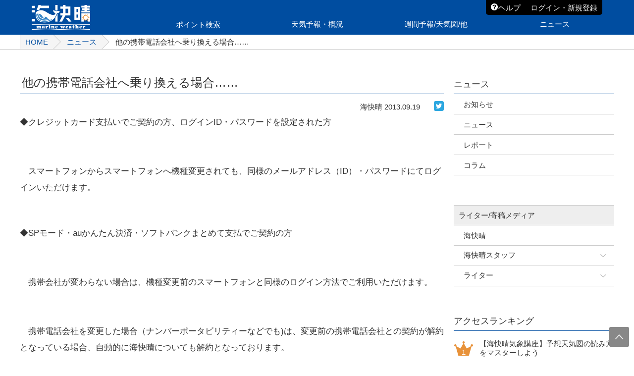

--- FILE ---
content_type: text/html; charset=UTF-8
request_url: https://www.umikaisei.jp/news/surflegend/9469
body_size: 46972
content:
<!doctype html>

<!--[if lt IE 7]><html lang="ja" class="no-js lt-ie9 lt-ie8 lt-ie7"><![endif]-->
<!--[if (IE 7)&!(IEMobile)]><html lang="ja" class="no-js lt-ie9 lt-ie8"><![endif]-->
<!--[if (IE 8)&!(IEMobile)]><html lang="ja" class="no-js lt-ie9"><![endif]-->
<!--[if gt IE 8]><!--> <html lang="ja" class="no-js"><!--<![endif]-->

	<head>
  <meta charset="UTF-8">

		

				<meta name="HandheldFriendly" content="True">
		<meta name="MobileOptimized" content="320">
		<meta name="viewport" content="width=320"/>

		<!--[if IE]>
			<link rel="shortcut icon" href="/common/ico/favicon.ico">
		<![endif]-->
				<meta name="msapplication-TileColor" content="#f01d4f">
		<meta name="msapplication-TileImage" content="/common/ico/win8-tile-icon.png">
            <meta name="theme-color" content="#121212">

		<link rel="pingback" href="https://www.umikaisei.jp/news/xmlrpc.php">

				<link rel="alternate" type="application/rss+xml" title="海快晴ニュース &raquo; フィード" href="https://www.umikaisei.jp/news/feed" />
<link rel="alternate" type="application/rss+xml" title="海快晴ニュース &raquo; コメントフィード" href="https://www.umikaisei.jp/news/comments/feed" />
<link rel="alternate" type="application/rss+xml" title="海快晴ニュース &raquo; 他の携帯電話会社へ乗り換える場合…… のコメントのフィード" href="/news/surflegend/9469/feed" />
<link rel='stylesheet' id='googleFonts-css'  href='https://fonts.googleapis.com/css?family=Lato%3A400%2C700%2C400italic%2C700italic' type='text/css' media='all' />
<link rel='stylesheet' id='wordpress-popular-posts-css'  href='https://www.umikaisei.jp/news/wp-content/plugins/wordpress-popular-posts/style/wpp.css' type='text/css' media='all' />
<!--[if lt IE 9]>
<link rel='stylesheet' id='bones-ie-only-css'  href='https://www.umikaisei.jp/news/wp-content/themes/umikaisei_news/library/css/ie.css' type='text/css' media='all' />
<![endif]-->
<script type='text/javascript' src='https://www.umikaisei.jp/news/wp-includes/js/comment-reply.min.js'></script>
<script type='text/javascript' src='https://www.umikaisei.jp/news/wp-content/themes/umikaisei_news/library/js/libs/modernizr.custom.min.js'></script>
<script type='text/javascript' src='https://www.umikaisei.jp/news/wp-includes/js/jquery/jquery.js'></script>
<script type='text/javascript' src='https://www.umikaisei.jp/news/wp-includes/js/jquery/jquery-migrate.min.js'></script>
<link rel='canonical' href='/news/surflegend/9469' />
<link rel='shortlink' href='https://www.umikaisei.jp/news/?p=9469' />
<link rel="alternate" media="handheld" type="text/html" href="https://www.umikaisei.jp/news/surflegend/9469" />
				<!-- WordPress Popular Posts v3.3.3 -->
				<script type="text/javascript">//<![CDATA[

					var sampling_active = 0;
					var sampling_rate   = 100;
					var do_request = false;

					if ( !sampling_active ) {
						do_request = true;
					} else {
						var num = Math.floor(Math.random() * sampling_rate) + 1;
						do_request = ( 1 === num );
					}

					if ( do_request ) {

						// Create XMLHttpRequest object and set variables
						var xhr = ( window.XMLHttpRequest )
						  ? new XMLHttpRequest()
						  : new ActiveXObject( "Microsoft.XMLHTTP" ),
						url = 'https://www.umikaisei.jp/news/wp-admin/admin-ajax.php',
						params = 'action=update_views_ajax&token=4c6e2e0145&wpp_id=9469';
						// Set request method and target URL
						xhr.open( "POST", url, true );
						// Set request header
						xhr.setRequestHeader( "Content-type", "application/x-www-form-urlencoded" );
						// Hook into onreadystatechange
						xhr.onreadystatechange = function() {
							if ( 4 === xhr.readyState && 200 === xhr.status ) {
								if ( window.console && window.console.log ) {
									window.console.log( xhr.responseText );
								}
							}
						};
						// Send request
						xhr.send( params );

					}

				//]]></script>
				<!-- End WordPress Popular Posts v3.3.3 -->
						
				
	</head>



<head>
  <meta http-equiv="Content-Type" content="text/html; charset=utf-8">
  <meta name="keywords" content="波情報,波浪予報,風情報,風予報,潮汐,うみかいせい,ウミカイセイ">
    <meta property="og:description" content="">
<meta property="og:title" content="他の携帯電話会社へ乗り換える場合……">
<meta property="og:url" content="/news/surflegend/9469">
<meta property="og:image" content="https://www.namidensetsu.com/common/dummy/nocaption.png">
  <link rel="shortcut icon" href="/common/ico/favicon.ico">
  <link rel="apple-touch-icon" sizes="57x57" href="/common/ico/apple-touch-icon-57x57.png">   <link rel="apple-touch-icon" sizes="72x72" href="/common/ico/apple-touch-icon-72x72.png">   <link rel="apple-touch-icon" sizes="76x76" href="/common/ico/apple-touch-icon-76x76.png">   <link rel="apple-touch-icon" sizes="114x114" href="/common/ico/apple-touch-icon-114x114.png">   <link rel="apple-touch-icon" sizes="120x120" href="/common/ico/apple-touch-icon-120x120.png">   <link rel="apple-touch-icon" sizes="144x144" href="/common/ico/apple-touch-icon-144x144.png">   <link rel="apple-touch-icon" sizes="152x152" href="/common/ico/apple-touch-icon-152x152.png">   <link rel="apple-touch-icon" sizes="180x180" href="/common/ico/apple-touch-icon-180x180.png">
<!--   <title>ニュース&ensp;|&ensp;波伝説&emsp;サーフィン波情報</title> -->
  <title>海快晴ニュース  他の携帯電話会社へ乗り換える場合……</title>
  <link rel="stylesheet" type="text/css" href="/common/css/default.css">
  <link rel="stylesheet" type="text/css" href="https://www.umikaisei.jp/news/wp-content/themes/umikaisei_news/common/css/news.css">
  <link rel="stylesheet" type="text/css" href="/common/css/tablet.css" media="(max-width: 1023px)">
  <link name="sp_css" rel="stylesheet" type="text/css" href="/common/css/smartphone.css?v=1728468251">
  <script type="text/javascript" src="/common/js/libs/jquery-1.11.3.min.js"></script>
<script type="text/javascript" src="/common/js/libs/jquery.cookie.js"></script>  <!-- Google Tag Manager -->
<script>(function(w,d,s,l,i){w[l]=w[l]||[];w[l].push({'gtm.start':
new Date().getTime(),event:'gtm.js'});var f=d.getElementsByTagName(s)[0],
j=d.createElement(s),dl=l!='dataLayer'?'&l='+l:'';j.async=true;j.src=
'https://www.googletagmanager.com/gtm.js?id='+i+dl;f.parentNode.insertBefore(j,f);
})(window,document,'script','dataLayer','GTM-WQ2J3MB');</script>
<!-- End Google Tag Manager -->

<!-- Google Tag Manager -->
<script>(function(w,d,s,l,i){w[l]=w[l]||[];w[l].push({'gtm.start':
new Date().getTime(),event:'gtm.js'});var f=d.getElementsByTagName(s)[0],
j=d.createElement(s),dl=l!='dataLayer'?'&l='+l:'';j.async=true;j.src=
'https://www.googletagmanager.com/gtm.js?id='+i+dl;f.parentNode.insertBefore(j,f);
})(window,document,'script','dataLayer','GTM-K6RKJ83');</script>
<!-- End Google Tag Manager -->

<!-- Google tag (gtag.js) -->
<script async src="https://www.googletagmanager.com/gtag/js?id=G-VV5SSM1EPG"></script>
<script>
  var usrId = $.cookie('MEMBERID');
  if (!usrId) {
      usrId = 'GUEST';
  }
  window.dataLayer = window.dataLayer || [];
  function gtag(){dataLayer.push(arguments);}
  gtag('js', new Date());

  gtag('config', 'G-VV5SSM1EPG', {
      'user_id': usrId
  });
</script>  <!--#include virtual="/common/inc/js.html" -->
  <script type="text/javascript" src="/common/js/lib.js"></script>
  <script type="text/javascript" src="/common/js/api.js"></script>
  <script type="text/javascript" src="/common/js/common_setting.js"></script>
  <!-- #5001 Start -->
  <script type="text/javascript" src="/common/js/common.js?v=1742190779"></script>
  <!-- #5001 End -->
  <script type="text/javascript" src="/common/js/page/news/detail.js"></script>
<!-- ここまで -->
    <script>
        var UMI_NEWS_TITLE = "海快晴ニュース  他の携帯電話会社へ乗り換える場合……";
    </script>
  <!--IE9未満-->
  <!--[if lt IE 9]><script src=".../common/js/libs/html5.js" type="text/javascript"></script><![endif]-->
  <!--[if lt IE 9]><script src=".../common/js/libs/IE9.js" type="text/javascript"></script><![endif]-->
</head>
<body class="single single-post postid-9469 single-format-standard webview" itemscope itemtype="http://schema.org/WebPage">
<!-- Google Tag Manager (noscript) -->
<noscript><iframe src="https://www.googletagmanager.com/ns.html?id=GTM-WQ2J3MB" height="0" width="0" style="display:none;visibility:hidden"></iframe></noscript>
<!-- End Google Tag Manager (noscript) -->

<!-- Google Tag Manager (noscript) -->
<noscript><iframe src="https://www.googletagmanager.com/ns.html?id=GTM-K6RKJ83" height="0" width="0" style="display:none;visibility:hidden"></iframe></noscript>
<!-- End Google Tag Manager (noscript) --><div id="fb-root"></div>
<script>(function(d, s, id) {
  var js, fjs = d.getElementsByTagName(s)[0];
  if (d.getElementById(id)) return;
  js = d.createElement(s); js.id = id;
  js.src = "//connect.facebook.net/ja_JP/sdk.js#xfbml=1&version=v2.5";
  fjs.parentNode.insertBefore(js, fjs);
}(document, 'script', 'facebook-jssdk'));</script>

<div class="wrapper">

  <!--#include virtual="/common/inc/header.html" -->
<!--   ヘッダーここから -->

	  <header>
    <div class="head_inner clearfix">
      <p class="logo"><a href="/"></a></p>
      <div class="h_search_wrap sp">
        <div class="h_search">
          <p class="spacer_t_2">検索</p>
        </div>
        <div class="h_search_contents clearfix d_none">
          <input type="text" name="" value="" placeholder="">
          <p class="h_search_btn"></p>
        </div>
      </div>
      <div class="menu pc tab login">
        <dl class="clearfix">
          <dt class="user_name"><p>--さん</p></dt>
          <dd class="utility_accordion d_none">
            <div class="utility_inner">
              <ul>
                <li><a href="/mypage/index.html"><p>マイホーム</p></a></li>
                <li><a href="/mypage/setting.html"><p>マイホームの設定</p></a></li>
                <li><a href="/mypage/weatheralarm/alarm.html"><p>アラームメールの設定</p></a></li>
                <li><a href="/mypage/registration.html"><p>ユーザー情報の登録・確認・変更</p></a></li>
                <li><a href="/mypage/agreement.html"><p>契約内容の確認・変更・退会</p></a></li>
              </ul>
              <div class="btn_center_wrap spacer_t_10">
                <p class="btn_gray logout">ログアウト</p>
              </div>
            </div>
          </dd>
          <dt class="help_link"><p>ヘルプ&amp;サポート</p></dt>
          <dd class="utility_accordion d_none">
            <div class="utility_inner help">
              <ul>
                <li><a href="/help/">サポートサイトトップ</a></li>
                <li><a href="/help/category/faq/">使い方に関するよくある質問</a></li>
                <li><a href="/help/category/registration/">登録・退会・機種変更等の方法</a></li>
                <li><a href="/help/contact/">問い合わせフォーム</a></li>
              </ul>
            </div>
          </dd>
          <dt><a class="mypage_link" href="/mypage/index.html"><p>マイホーム</p></a></dt>
        </dl>
      </div>
      <div class="menu pc tab not_login">
        <dl class="clearfix">
          <dt class="help_link"><p>ヘルプ</p></dt>
          <dd class="utility_accordion d_none">
            <div class="utility_inner help_2">
              <ul>
                <li><a href="/help/">サポートサイトトップ</a></li>
                <li><a href="/help/category/howtologin/">ログイン方法</a></li>
                <li><a href="/help/category/faq/">使い方に関するよくある質問</a></li>
                <li><a href="/help/contact/?logintrouble=true">問い合わせフォーム</a></li>
              </ul>
            </div>
          </dd>
          <dt class="utility_login"><p>ログイン・新規登録</p></dt>
          <dd class="utility_accordion d_none">
            <div class="utility_inner login">
              <ul>
                <li class="login_box">
                  <div>
                    <p class="default_sentence">すでに会員の方</p>
                    <div class="btn_center_wrap">
                      <a href="/login.php"><p class="btn_gray">ログイン</p></a>
                    </div>
                  </div>
                </li>
                <li><a href="/password.php">ID、パスワードを忘れた</a></li>
                <li><a href="/registration/index.php">海快晴に新規登録</a></li>
              </ul>
            </div>
          </dd>
        </dl>
      </div>
      <dl class="top_sp sp clearfix">
        <dt class="info login">
          <p class="user_name"><span>--さん</span></p>
          <p><img class="login_icon" src="/common/img/shared/icon_white_user.png" alt=""></p>
        </dt>
        <dd class="utility_accordion d_none">
          <div class="utility_inner">
            <ul>
              <li><a href="/mypage/index.html"><p>マイホーム</p></a></li>
              <li><a href="/mypage/setting.html"><p>マイホームの設定</p></a></li>
              <li><a href="/mypage/weatheralarm/alarm.html"><p>アラームメールの設定</p></a></li>
              <li><a href="/mypage/registration.html"><p>ユーザー情報の登録・確認・変更</p></a></li>
              <li><a href="/mypage/agreement.html"><p>契約内容の確認・変更・退会</p></a></li>
            </ul>
            <div class="btn_center_wrap spacer_t_10">
              <p class="btn_gray logout">ログアウト</p>
            </div>
          </div>
        </dd>
        <dt class="nav_btn"><p class="heading">MENU</p></dt>
      </dl>
      <nav>
        <div class="accordion_inner">
          <div class="sp_menu_wrap">
            <ul class="sp">
              <li><a href="/help/">ヘルプ&amp;サポート</a></li>
              <li><a href="/mypage/index.html">マイホーム</a></li>
            </ul>
            <dl class="head_nav clearfix nav_partition">
              <dt class="not_login nav_login arrow sp"><a href="/login.php"><p>ログイン</p></a></dt>
              <dt class="not_login nav_registration arrow sp"><a href="/registration/index.php"><p>新規会員登録</p></a></dt>
              <dt class="arrow"><a href="/pointsearch/index.html"><p>ポイント検索</p></a></dt>
              <dt class="hnav_btn"><p>天気予報・概況</p></dt>
              <dd class="hnav_contents wave d_none">
                <div class="of_box">
                <div class="hnav_contents_inner">
                  <p class="nav_txt">天気予報・概況<small class="note">海の天気概況と地方気象台発表の各地の概況</small></p>
                  <dl class="hnav_li">
                    <dt><p>ポイント一覧</p></dt>
                    <dd>
                      <ul class="point_list clearfix">
                      </ul>
                    </dd>
                  </dl>
                </div>
                </div>
              </dd>
              <dt class="hnav_btn"><p>週間予報/天気図/他</p></dt>
              <dd class="hnav_contents weather d_none">
                <div class="of_box">
                <div class="hnav_contents_inner">
                  <dl class="hnav_li">
                    <dt><p class="nav_txt">週間予報/天気図/他<small class="note">海快晴の独自解析ツールを含む、気象予報のためのツール</small></p></dt>
                    <dd>
                      <ul class="clearfix">
                        <li><a href="/weather/windwave/offing/index.html?mapid={mymapid}"><p>沿岸予報・週間予報</p></a></li>
                        <li><a href="/weather/weatherforecast/real/index.html"><p>天気図</p></a></li>
                        <li><a href="/weather/typhoon/index.html"><p>台風</p></a></li>
                        <li><a href="/weather/rainfall.html"><p>降水予報</p></a></li>
                        <li><a href="/weather/thunder.html"><p>雷予報</p></a></li>
                        <li><a href="/weather/amedas/wind/index.html"><p>アメダス</p></a></li>
                        <li><a href="/weather/tide/index.html"><p>潮見表</p></a></li>
                      </ul>
                    </dd>
                  </dl>
                </div>
                </div>
              </dd>
              <dt class="hnav_btn"><p>ニュース</p></dt>
              <dd class="hnav_contents news d_none">
                <div class="of_box">
                  <div class="hnav_contents_inner">
                    <dl class="hnav_li">
                      <dt><p>ニュース<small class="note">マリンスポーツや各種イベント、施設情報などを随時更新</small></p></dt>
                      <dd>
                        <ul class="clearfix" id="news_cate_nav"></ul>
                      </dd>
                    </dl>
                  </div>
                </div>
              </dd>
              <dt class="hnav_btn sp"><p>会員メニュー</p></dt>
              <dd class="hnav_contents guide d_none">
                <div class="of_box">
                  <div class="hnav_contents_inner">
                    <dl class="hnav_li">
                      <dt><p>会員メニュー</p></dt>
                      <dd>
                        <ul class="clearfix">
                          <li><a href="/mypage/setting.html"><p>マイホームの設定</p></a></li>
                          <li><a href="/mypage/weatheralarm/alarm.html"><p>アラームメールの設定</p></a></li>
                          <li><a href="/mypage/registration.html"><p>ユーザー情報の登録・確認・変更</p></a></li>
                          <li><a href="/mypage/agreement.html"><p>契約内容の確認・変更・退会</p></a></li>
                        </ul>
                      </dd>
                    </dl>
                  </div>
                </div>
              </dd>
            </dl>
          </div>
        </div>
      </nav>
    </div>
  </header>
  <div class="emergency_ribbon_wrap d_none">
    <div class="emergency_ribbon">
      <p></p>
    </div>
  </div>
<!--   ヘッダーここまで -->


	<section class="bread">
	<ul id="crumbs" class="bread_inner clearfix pc tab wv_none"><li><a href="/">HOME</a></li><li><a href="/news">ニュース</a></li><li class="last">他の携帯電話会社へ乗り換える場合……</li></ul>	</section>

			<div id="content" class="contents clearfix">

				<div id="inner-content" class="wrap cf">

					<main id="main" class="m-all t-2of3 d-5of7 cf" role="main" itemscope itemprop="mainContentOfPage" itemtype="http://schema.org/Blog">


						
							
              
              <article id="post-9469" class="post-9469 post type-post status-publish format-standard hentry category-notice cf" role="article" itemscope itemprop="blogPost" itemtype="http://schema.org/BlogPosting">


									<div class="title_ribbon clearfix">
						        <div class="left_box">
						          <h1 class="title">他の携帯電話会社へ乗り換える場合……</h1>
						        </div>
						      </div>


									<section class="cassette clearfix">

									<ul class="article_sns ribbon_right_wrap">
					          <li><p>
								       <span class="entry-author author" itemprop="author" itemscope itemptype="http://schema.org/Person">海快晴</span> <time class="updated entry-time" datetime="2013-09-19" itemprop="datePublished">2013.09.19</time>					          </p></li>
			<li class="facebook"><div class="fb-like" data-href="/news/surflegend/9469" data-layout="button_count" data-action="like" data-show-faces="true" data-share="false"></div></li>
<!-- 			<li class="facebook"><a onclick="window.open('//www.facebook.com/share.php?u=&amp;','facebookwindow','width=550, height=450,personalbar=0,toolbar=0,scrollbars=1,resizable=1'); return false;" target="_blank" href="facebook" rel="nofollow"><img src="/common/img/shared/foot_sns_facebook.png" alt="Facebook"></a></li> -->
			<li class="twitter"><a onclick="window.open('https://twitter.com/share','','width=600,height=450') ; return false ;" href="https://twitter.com/share" rel="nofollow"><img src="/common/img/shared/foot_sns_twitter.png" alt="Twitter"></a></li>
									</ul>

<!-- 投稿者情報 -->
		
								<!-- 投稿者情報ここまで -->

                <section class="entry-content cf" itemprop="articleBody">
																	<p>◆クレジットカード支払いでご契約の方、ログインID・パスワードを設定された方<br /><br /><br />
　スマートフォンからスマートフォンへ機種変更されても、同様のメールアドレス（ID）・パスワードにてログインいただけます。<br /><br /></p>
<p>◆SPモード・auかんたん決済・ソフトバンクまとめて支払でご契約の方<br /><br /><br />
　携帯会社が変わらない場合は、機種変更前のスマートフォンと同様のログイン方法でご利用いただけます。<br /><br /><br />
　携帯電話会社を変更した場合（ナンバーポータビリティーなどでも)は、変更前の携帯電話会社との契約が解約となっている場合、自動的に海快晴についても解約となっております。<br /><br /></p>
                </section> 
									<ul class="article_sns">
										<li class="facebook"><div class="fb-like" data-href="/news/surflegend/9469" data-layout="button_count" data-action="like" data-show-faces="true" data-share="false"></div></li>
								<!-- 			<li class="facebook"><a onclick="window.open('//www.facebook.com/share.php?u=&amp;','facebookwindow','width=550, height=450,personalbar=0,toolbar=0,scrollbars=1,resizable=1'); return false;" target="_blank" href="facebook" rel="nofollow"><img src="/common/img/shared/foot_sns_facebook.png" alt="Facebook"></a></li> -->
										<li class="twitter"><a onclick="window.open('https://twitter.com/share','','width=600,height=450') ; return false ;" href="https://twitter.com/share" rel="nofollow"><img src="/common/img/shared/foot_sns_twitter.png" alt="Twitter"></a></li>
									</ul>


								</section>


<!-- 最近の投稿 -->
	<section class="cassette">
		<div class="writer_media recent_article">
			<h2 class="topic_line">最近の記事</h2>
			<div class="btn_recent_more">
				<a href="/news/surflegend"><p class="btn_gray btn_arrow_right">もっと見る</p></a>
			</div>
			<ul class="recent_news equality clearfix">
					<li class="inner_third">
					<a href="/news/surflegend/80509">
						<div class="clearfix">
							<figure class="sp_l">
								<p class="attachment-recent">
	<img width="254" height="158" src="/news/wp-content/uploads/sites/6/2026/01/IMG_0783-254x158.jpeg" class="attachment-recent wp-post-image" alt="IMG_0783" />								</p>
							</figure>
							<div class="sp_r">
								<p class="default_sentence">
冬のタチウオ釣行記。走水「関義丸さん」								</p>
								<p class="date">01月15日</p>
							</div>
						</div>
					</a>
				</li>
								<li class="inner_third">
					<a href="/news/surflegend/80436">
						<div class="clearfix">
							<figure class="sp_l">
								<p class="attachment-recent">
	<img width="254" height="158" src="/news/wp-content/uploads/sites/6/2025/12/防災は-天気の見方で差がつく-1-254x158.png" class="attachment-recent wp-post-image" alt="防災は 天気の見方で差がつく (1)" />								</p>
							</figure>
							<div class="sp_r">
								<p class="default_sentence">
『防災は天気の見方で差がつく』避難判断・服装・持ち物までわかる実･･･								</p>
								<p class="date">01月06日</p>
							</div>
						</div>
					</a>
				</li>
								<li class="inner_third">
					<a href="/news/surflegend/80347">
						<div class="clearfix">
							<figure class="sp_l">
								<p class="attachment-recent">
	<img width="254" height="158" src="/news/wp-content/uploads/sites/6/2025/12/謹賀新年-800-x-700-px-800-x-600-px-254x158.png" class="attachment-recent wp-post-image" alt="謹賀新年 (800 x 700 px) (800 x 600 px)" />								</p>
							</figure>
							<div class="sp_r">
								<p class="default_sentence">
2026年 新年のご挨拶								</p>
								<p class="date">01月01日</p>
							</div>
						</div>
					</a>
				</li>
								<li class="inner_third">
					<a href="/news/surflegend/80353">
						<div class="clearfix">
							<figure class="sp_l">
								<p class="attachment-recent">
	<img width="254" height="158" src="/news/wp-content/uploads/sites/6/2025/12/IMG_7909-254x158.jpg" class="attachment-recent wp-post-image" alt="IMG_7909" />								</p>
							</figure>
							<div class="sp_r">
								<p class="default_sentence">
【海快晴の実釣レポート その15】～飯岡幸丸でのひとつテンヤ真鯛･･･								</p>
								<p class="date">12月24日</p>
							</div>
						</div>
					</a>
				</li>
								<li class="inner_third">
					<a href="/news/surflegend/80335">
						<div class="clearfix">
							<figure class="sp_l">
								<p class="attachment-recent">
	<img width="254" height="158" src="/news/wp-content/uploads/sites/6/2025/12/afacef6555f2f5ea65553497c96a7abe-254x158.png" class="attachment-recent wp-post-image" alt="afacef6555f2f5ea65553497c96a7abe" />								</p>
							</figure>
							<div class="sp_r">
								<p class="default_sentence">
まだ間に合う！今年の駆け込みふるさと納税に「海快晴年間プラン」								</p>
								<p class="date">12月22日</p>
							</div>
						</div>
					</a>
				</li>
								<li class="inner_third">
					<a href="/news/surflegend/80308">
						<div class="clearfix">
							<figure class="sp_l">
								<p class="attachment-recent">
	<img width="254" height="158" src="/news/wp-content/uploads/sites/6/2025/12/スクリーンショット-2025-12-02-161224-254x158.png" class="attachment-recent wp-post-image" alt="スクリーンショット 2025-12-02 161224" />								</p>
							</figure>
							<div class="sp_r">
								<p class="default_sentence">
28年間ありがとう！海洋地球研究船「みらい」退役記念イベント【A･･･								</p>
								<p class="date">12月02日</p>
							</div>
						</div>
					</a>
				</li>
					    </ul>
	  </div>
	</section>
<!-- 最近の投稿ここまで -->
<!-- 関連する記事 -->
				<section class="cassette">
				  <div class="topic_ribbon clearfix">
				    <div class="topic"><h2>関連する記事</h2></div>
				  </div>
				  <ul class="relation_news equality clearfix">
					
												  						  						    <!-- （略）関連記事の表示処理 -->
								<li class="inner_third">
									<a href="/news/surflegend/6946">
										<div class="clearfix">
											<figure class="sp_l">
												<p class="attachment-else">
										<img src="/common/img/dummy/nocaption.png" alt=""><!-- サムネイル表示箇所 functionsには'recent'で登録済み -->
												</p>
											</figure>
											<div class="sp_r">
												<p class="default_sentence">神奈川県内の海水の放射濃度測定（7月4日・5日）結果について</p>
												<p class="date">2011年07月07日</p>
											</div>
										</div>
									</a>
								</li>
													    <!-- （略）関連記事の表示処理 -->
								<li class="inner_third">
									<a href="/news/surflegend/23066">
										<div class="clearfix">
											<figure class="sp_l">
												<p class="attachment-else">
										<img src="/common/img/dummy/nocaption.png" alt=""><!-- サムネイル表示箇所 functionsには'recent'で登録済み -->
												</p>
											</figure>
											<div class="sp_r">
												<p class="default_sentence">ピンポイント予報　地点追加のお知らせ</p>
												<p class="date">2018年08月02日</p>
											</div>
										</div>
									</a>
								</li>
													    <!-- （略）関連記事の表示処理 -->
								<li class="inner_third">
									<a href="/news/surflegend/75419">
										<div class="clearfix">
											<figure class="sp_l">
												<p class="attachment-else">
										<img src="/common/img/dummy/nocaption.png" alt=""><!-- サムネイル表示箇所 functionsには'recent'で登録済み -->
												</p>
											</figure>
											<div class="sp_r">
												<p class="default_sentence">7月15日(月・海の日)　カスタマーサポート休業のお知らせ</p>
												<p class="date">2024年07月08日</p>
											</div>
										</div>
									</a>
								</li>
														
																				</ul>
					</div>
				</section>
<!-- 関連する記事ここまで -->



                
              </article> 
						
						
					</main>

									<div id="sidebar1" class="sidebar m-all t-1of3 d-2of7 last-col cf" role="complementary">

    <aside class="">
      <div class="news_topbanner"></div>
      <h1 class="side_top">ニュース</h1>
      <div class="side_menu">
        <div class="accordion_inner">
          <dl class="side_cassette">
            <dd class="menu_list">
              <ul>
                <li><a href="https://www.umikaisei.jp/news/category/notice"><p>お知らせ</p></a></li>
                <li><a href="https://www.umikaisei.jp/news/category/news"><p>ニュース</p></a></li>
                <li><a href="https://www.umikaisei.jp/news/category/report"><p>レポート</p></a></li>
                <li><a href="https://www.umikaisei.jp/news/category/column"><p>コラム</p></a></li>
              </ul>
            </dd>
          </dl>

					<div class="side_btn_wrap"></div>
          <dl class="side_cassette">
            <dt>ライター/寄稿メディア</dt>
            <dd class="menu_list">
              <ul>
                <li><a href="https://www.umikaisei.jp/news/surflegend/"><p>海快晴</p></a></li>
              </ul>
            </dd>
          </dl>
            <!-- #5001 Start -->
            <dl class="menu_list_accordion">
              <dt class=""><p>海快晴スタッフ</p></dt>
              <dd>
                  <ul>
                      <li><a href="/news/kato"><p>☆加藤</p></a></li>
                      <li><a href="/news/banpaku"><p>banpaku</p></a></li>
                      <li><a href="/news/karasawa"><p>唐澤予報士</p></a></li>
                      <li><a href="/news/tsukamoto"><p>塚本予報士</p></a></li>
                  </ul>
              </dd>
            </dl>
            <dl class="menu_list_accordion">
              <dt class=""><p>ライター</p></dt>
              <dd>
                  <ul>
                      <li><a href="/news/mauitomo"><p>岡崎友子</p></a></li>
                      <li><a href="/news/isshikihayama"><p>一色ボート</p></a></li>
                  </ul>
              </dd>
            </dl>
            <!-- #5001 End -->
        <div class="side_cassette pc">
          <h2 class="side_topics">アクセスランキング</h2>
            <div class="side_accessranking">
                                                <ul class="wpp-list">
                                                                        <li>
                                <a href="/news/surflegend/77968">
                                    <div class="accessranking_box">
                                        <div class="clearfix accessranking_title">
                                            <div class="left_box"><p class="ranking"></p></div>
                                            <div class="right_box"><p>【海快晴気象講座】予想天気図の読み方をマスターしよう</p></div>
                                        </div>
                                        <div class="clearfix accessranking_contents">
                                            <div class="left_box">
                                                <p>
                                                                                                                                                                <img width="130" height="86" src="/news/wp-content/uploads/sites/6/2025/04/The-News-1-130x86.png" class="attachment-ranking wp-post-image" alt="The News (1)" />                                                                                                    </p>
                                            </div>
                                            <div class="right_box">
                                                <p>ニュース</p>
                                                <div class="clearfix posting_ribbon">
                                                    <p class="left_box">04月30日</p>
                                                                                                    </div>
                                            </div>
                                        </div>

                                    </div>
                                </a>
                            </li>
                                                        <li>
                                <a href="/news/surflegend/45063">
                                    <div class="accessranking_box">
                                        <div class="clearfix accessranking_title">
                                            <div class="left_box"><p class="ranking"></p></div>
                                            <div class="right_box"><p>「うねり」と「周期」について</p></div>
                                        </div>
                                        <div class="clearfix accessranking_contents">
                                            <div class="left_box">
                                                <p>
                                                                                                                                                                <img width="130" height="86" src="/news/wp-content/uploads/sites/6/2020/04/windwave-swell-130x86.png" class="attachment-ranking wp-post-image" alt="windwave-swell" />                                                                                                    </p>
                                            </div>
                                            <div class="right_box">
                                                <p>コラム</p>
                                                <div class="clearfix posting_ribbon">
                                                    <p class="left_box">04月07日</p>
                                                                                                    </div>
                                            </div>
                                        </div>

                                    </div>
                                </a>
                            </li>
                                                        <li>
                                <a href="/news/surflegend/78770">
                                    <div class="accessranking_box">
                                        <div class="clearfix accessranking_title">
                                            <div class="left_box"><p class="ranking"></p></div>
                                            <div class="right_box"><p>黒潮大蛇行が終息すると何が変わる？気象・釣り・海洋環境への3つの影響</p></div>
                                        </div>
                                        <div class="clearfix accessranking_contents">
                                            <div class="left_box">
                                                <p>
                                                                                                                                                                <img width="130" height="86" src="/news/wp-content/uploads/sites/6/2025/06/スクリーンショット-2025-06-09-120347-130x86.png" class="attachment-ranking wp-post-image" alt="スクリーンショット 2025-06-09 120347" />                                                                                                    </p>
                                            </div>
                                            <div class="right_box">
                                                <p>未分類</p>
                                                <div class="clearfix posting_ribbon">
                                                    <p class="left_box">06月13日</p>
                                                                                                    </div>
                                            </div>
                                        </div>

                                    </div>
                                </a>
                            </li>
                                                        <li>
                                <a href="/news/surflegend/45209">
                                    <div class="accessranking_box">
                                        <div class="clearfix accessranking_title">
                                            <div class="left_box"><p class="ranking"></p></div>
                                            <div class="right_box"><p>風速(平均風速・最大風速・瞬間風速・最大瞬間風速)について</p></div>
                                        </div>
                                        <div class="clearfix accessranking_contents">
                                            <div class="left_box">
                                                <p>
                                                                                                                                                                <img width="130" height="86" src="/news/wp-content/uploads/sites/6/2020/04/15風_人への影響-130x86.png" class="attachment-ranking wp-post-image" alt="15風_人への影響" />                                                                                                    </p>
                                            </div>
                                            <div class="right_box">
                                                <p>コラム</p>
                                                <div class="clearfix posting_ribbon">
                                                    <p class="left_box">04月12日</p>
                                                                                                    </div>
                                            </div>
                                        </div>

                                    </div>
                                </a>
                            </li>
                                                        <li>
                                <a href="/news/surflegend/80509">
                                    <div class="accessranking_box">
                                        <div class="clearfix accessranking_title">
                                            <div class="left_box"><p class="ranking"></p></div>
                                            <div class="right_box"><p>冬のタチウオ釣行記。走水「関義丸さん」</p></div>
                                        </div>
                                        <div class="clearfix accessranking_contents">
                                            <div class="left_box">
                                                <p>
                                                                                                                                                                <img width="130" height="86" src="/news/wp-content/uploads/sites/6/2026/01/IMG_0783-130x86.jpeg" class="attachment-ranking wp-post-image" alt="IMG_0783" />                                                                                                    </p>
                                            </div>
                                            <div class="right_box">
                                                <p>コラム</p>
                                                <div class="clearfix posting_ribbon">
                                                    <p class="left_box">01月15日</p>
                                                                                                    </div>
                                            </div>
                                        </div>

                                    </div>
                                </a>
                            </li>
                            
                                    </ul>
            </div>
        </div>
        <!-- /アクセスランキング -->

        </div>
      </div>
    </aside>

				</div>

				</div>

			</div>

<!--   footerここから -->

	  <footer>
    <div><a href="#"><div class="to_top_btn"></div></a></div>
    <div class="foot_inner clearfix">
        <div class="cassette">
          <p class="logo"><a href="/"><img src="/common/img/shared/logo_bl.png" alt="海快晴 marine weather"></a></p>
          <ul class="foot_sns clearfix">
            <li><a href="https://www.facebook.com/umikaisei/" target="_blank"><img src="/common/img/shared/foot_sns_facebook.png" alt=""></a></li>
            <!-- <li><a href="https://twitter.com/umikaisei" target="_blank"><img src="/common/img/shared/foot_sns_twitter.png" alt=""></a></li> -->
          </ul>
        </div>
        <div class="foot_nav clearfix">
          <div class="cassette">
            <ul class="sitemap clearfix">
              <li><a href="/help/"><p>海快晴について</p></a></li>
              <li><a href="/help/"><p>ヘルプ・お問い合わせ</p></a></li>
              <li><a href="/mypage/registration.html"><p>ユーザー情報の登録・確認・変更</p></a></li>
              <li class="sp"><a href="/help/category/agreement"><p>利用規約・特商法等について</p></a></li>
              <li class="pc tab"><a href="/help/?p=1135"><p>利用規約</p></a></li>
              <li class="pc tab"><a href="/help/?p=869"><p>特定商取引法に基づく表示</p></a></li>
              <li class="pc tab"><a href="/help/?p=871"><p>プライバシーポリシー</p></a></li>
            </ul>
          </div>

          <div class="cassette pc tab">
            <ul class="sitemap">
              <li><a href="/pointsearch/index.html">ポイント検索</a></li>
              <li><a href="/weatherforecast/index.html">天気予報・概況</a></li>
              <li><a href="/weather/windwave/shore/index.html">週間予報/天気図/他</a></li>
              <li><a href="/news/">ニュース</a></li>
              <li><a href="/mypage/index.html">マイホーム</a></li>
            </ul>
          </div>

          <div class="mypagelink sp"><a href="/mypage/index.html">マイホーム</a></div>

          <div class="cassette">
            <ul class="footer_app clearfix">
              <li><p class="sp_heading">海快晴アプリ</p></li>
              <li class="footer_app_inner">
                <p>iPhone版アプリ</p>
                <div class="clearfix">
                  <p class="appimg"><a href="https://itunes.apple.com/us/app/hai-kuai-qing/id1064920309?l=ja&ls=1&mt=8" target="_blank"><img src="/common/img/shared/app_appstore.png" alt=""></a></p>
                </div>
              </li>
              <li class="footer_app_inner">
                <p>Android版アプリ</p>
                <div class="clearfix">
                  <p class="appimg"><a href="https://play.google.com/store/apps/details?id=jp.surflegend.android.activity&hl=ja" target="_blank"><img src="/common/img/shared/app_googleplay.png" alt=""></a></p>
                </div>
              </li>
            </ul>
          </div>
        </div>
    </div>
    <p class="copyright">Copyright&ensp;SURFLEGEND&ensp;INC.&ensp;All&ensp;Rights&ensp;Reserved.</p>
    <div class="sp not_login">
      <ul class="clearfix">
        <li><a class="btn_orange" href="/login.php"><p class="note">ログイン</p></a></li>
        <li><a class="btn_main" href="/registration/index.php"><p class="note">1ヶ月無料トライアル<br/>新規登録</p></a></li>
      </ul>
    </div>
  </footer>
<!--   footerここまで -->

<script>
  common.calendar();
</script>

				<script type='text/javascript' src='https://www.umikaisei.jp/news/wp-content/themes/umikaisei_news/library/js/scripts.js'></script>
		<script>
  (function(i,s,o,g,r,a,m){i['GoogleAnalyticsObject']=r;i[r]=i[r]||function(){
  (i[r].q=i[r].q||[]).push(arguments)},i[r].l=1*new Date();a=s.createElement(o),
  m=s.getElementsByTagName(o)[0];a.async=1;a.src=g;m.parentNode.insertBefore(a,m)
  })(window,document,'script','//www.google-analytics.com/analytics.js','ga');
</script>
<!--
==============================================
▼タグ関連start
==============================================
-->
<!-- Google Code for &#20250;&#21729;&#30331;&#37682;&#23436;&#20102; Conversion Page -->
<script type="text/javascript">
  /* <![CDATA[ */
  var google_conversion_id = 1018205159;
  var google_custom_params = window.google_tag_params;
  var google_remarketing_only = true;
  /* ]]> */
</script>
<script type="text/javascript" src="//www.googleadservices.com/pagead/conversion.js">
</script>
<noscript>
  <div style="display:inline;">
    <img height="1" width="1" style="border-style:none;" alt="" src="//googleads.g.doubleclick.net/pagead/viewthroughconversion/1018205159/?value=0&amp;guid=ON&amp;script=0"/>
  </div>
</noscript>
<script type="text/javascript" language="javascript">
  /* <![CDATA[ */
  var yahoo_retargeting_id = 'C3G1CY4KUJ';
  var yahoo_retargeting_label = '';
  /* ]]> */
</script>
<script type="text/javascript" language="javascript" src="//b92.yahoo.co.jp/js/s_retargeting.js"></script>

<!-- ＝＝＝＝＝＝＝＝YTM tag＝＝＝＝＝＝＝＝ -->
<script id="tagjs" type="text/javascript">
  (function () {
    var tagjs = document.createElement("script");
    var s = document.getElementsByTagName("script")[0];
    tagjs.async = true;
    tagjs.src = "//s.yjtag.jp/tag.js#site=qTZPgkK";
    s.parentNode.insertBefore(tagjs, s);
  }());
</script>
<noscript>
  <iframe src="//b.yjtag.jp/iframe?c=qTZPgkK" width="1" height="1" frameborder="0" scrolling="no" marginheight="0" marginwidth="0"></iframe>
</noscript>
<!-- ＝＝＝＝＝＝＝＝＝＝＝＝＝＝＝＝＝＝＝＝ -->
	</body>

</html> <!-- end of site. what a ride! -->


--- FILE ---
content_type: text/html; charset=UTF-8
request_url: https://www.umikaisei.jp/news/wp-admin/admin-ajax.php
body_size: 41
content:
WPP: OK. Execution time: 0.003921 seconds

--- FILE ---
content_type: text/css
request_url: https://www.umikaisei.jp/common/css/default.css
body_size: 169676
content:
html,body,div,span,applet,object,iframe,h1,h2,h3,h4,h5,h6,p,blockquote,pre,a,abbr,acronym,address,big,cite,code,del,dfn,em,img,ins,kbd,q,s,samp,small,strike,strong,sub,sup,tt,var,b,u,i,center,dl,dt,dd,ol,ul,li,fieldset,form,label,legend,table,caption,tbody,tfoot,thead,tr,th,td,article,aside,canvas,details,embed,figure,figcaption,footer,header,hgroup,menu,nav,output,ruby,section,summary,time,mark,audio,video{margin:0;padding:0;border:0;font:inherit;font-size:100%;vertical-align:baseline}html{line-height:1}ol,ul{list-style:none}table{border-collapse:collapse;border-spacing:0}caption,th,td{text-align:left;font-weight:normal;vertical-align:middle}q,blockquote{quotes:none}q:before,q:after,blockquote:before,blockquote:after{content:"";content:none}a img{border:none}article,aside,details,figcaption,figure,footer,header,hgroup,main,menu,nav,section,summary{display:block}input,select,textarea{-webkit-appearance:none;-moz-appearance:none;appearance:none;font-family:Avenir,"Helvetica Neue",Helvetica,Arial,Verdana,Roboto,"ヒラギノ角ゴ Pro W3","Hiragino Kaku Gothic Pro","Meiryo UI","メイリオ",Meiryo,"游ゴシック","Yu Gothic","游ゴシック体","YuGothic","ＭＳ Ｐゴシック","MS PGothic",sans-serif;margin:0;padding:0;border:none;font-size:100%;border-radius:0;cursor:pointer}label{cursor:pointer}body{-webkit-text-size-adjust:100%;text-size-adjust:100%;word-wrap:break-word}*{-moz-box-sizing:border-box;-webkit-box-sizing:border-box;box-sizing:border-box;max-height:999999px;-webkit-tap-highlight-color:transparent;tap-highlight-color:transparent}a{text-decoration:none;color:#333}br{line-height:0}iframe[name="google_conversion_frame"]{position:absolute;top:0}a{cursor:pointer}a:hover{opacity:0.7;-webkit-transition:0.2s;-moz-transition:0.2s;-o-transition:0.2s;-ms-transition:0.2s;transition:0.2s}html{display:none;width:100%;height:100%;font-family:Avenir,"Helvetica Neue",Helvetica,Arial,Verdana,Roboto,"ヒラギノ角ゴ Pro W3","Hiragino Kaku Gothic Pro","Meiryo UI","メイリオ",Meiryo,"游ゴシック","Yu Gothic","游ゴシック体","YuGothic","ＭＳ Ｐゴシック","MS PGothic",sans-serif;color:#333;font-size:15px}body{width:100%;height:100%}body .wv_block{display:none !important}body.webview header,body.webview aside,body.webview footer,body.webview .bread,body.webview .appbanner{display:none}body.webview header.news_style,body.webview header.ex_block,body.webview aside.news_style,body.webview aside.ex_block,body.webview footer.news_style,body.webview footer.ex_block,body.webview .bread.news_style,body.webview .bread.ex_block,body.webview .appbanner.news_style,body.webview .appbanner.ex_block{display:block}body.webview .emergency_ribbon_wrap{display:none}body.webview .wv_none,body.webview .android_only{display:none !important}body.webview .wv_block{display:block !important}body.webview span.wv_block{display:inline-block !important}body.webview .debug_none{display:none !important}body.debug .debug_none{display:block !important}.wrapper{position:relative;width:100%;height:auto;min-height:100%;margin:0 auto;overflow:hidden}.title_ribbon{border-bottom:1px solid #004da0;height:50px;margin-top:20px;margin-right:20px;margin-bottom:0;margin-left:0;padding:0 0 10px}.title_ribbon.col2 .left_box,.title_ribbon.col2_b .left_box{max-width:75%}.title_ribbon.col2 .right_box,.title_ribbon.col2_b .right_box{max-width:25%;height:100%}.title_ribbon.col_h .left_box{max-width:50%}.title_ribbon.col_h .right_box{max-width:50%;height:100%}.title_ribbon.col2_now{margin-bottom:20px}.title_ribbon.col2_now .left_box{max-width:60%}.title_ribbon.col2_now .right_box{max-width:40%;height:100%}.title_ribbon .left_box{width:100%;height:100%}.title_ribbon .left_box *:not(br){display:inline-block;vertical-align:bottom}.title_ribbon .left_box:before{display:inline-block;content:"";width:0px;height:100%;vertical-align:bottom}.title_ribbon .right_box{height:100%}.title_ribbon .right_box *:not(br){display:inline-block;vertical-align:bottom}.title_ribbon .right_box:before{display:inline-block;content:"";width:0px;height:100%;vertical-align:bottom}.title_ribbon .right_box .btn_gray{line-height:1em}.title_ribbon .right_box .btn_gray *:not(br){display:inline-block;vertical-align:middle}.title_ribbon .right_box .btn_gray:before{display:inline-block;content:"";width:0px;height:100%;vertical-align:middle}.title_ribbon .title{max-width:92%;font-size:24px}.title_ribbon .likes{width:20px;margin-top:0;margin-right:5px;margin-left:5px;cursor:pointer}.title_ribbon .likes img{width:100%;cursor:pointer}.title_ribbon .likes img:hover{opacity:0.7;-webkit-transition:0.2s;-moz-transition:0.2s;-o-transition:0.2s;-ms-transition:0.2s;transition:0.2s}.title_ribbon .alerm_set{cursor:pointer}.title_ribbon .alerm_set:hover{opacity:0.7;-webkit-transition:0.2s;-moz-transition:0.2s;-o-transition:0.2s;-ms-transition:0.2s;transition:0.2s}.title_ribbon.onlogo .left_box{width:135px;padding:5px 5px 0 0}.title_ribbon.onlogo .left_box:before{display:none}.title_ribbon.onlogo .left_box img{width:100%}.title_ribbon.onlogo .right_box{float:left}.title_ribbon .nowplace{margin-right:10px}.title_ribbon .nowplace img{margin-right:5px}.title_ribbon.registration{border-bottom:0}.title_no_ribbon{min-height:40px;height:50px;margin:0 20px 0 0;padding:0 0 10px}.title_no_ribbon .left_box{width:100%;height:100%}.title_no_ribbon .left_box *:not(br){display:inline-block;vertical-align:bottom}.title_no_ribbon .left_box:before{display:inline-block;content:"";width:0px;height:100%;vertical-align:bottom}.title_no_ribbon .title{max-width:92%;font-size:24px}.topic_ribbon{height:60px;border-bottom:1px solid #ccc;padding:0 0 10px;margin:0 0 20px 0}.topic_ribbon.col2 .topic,.topic_ribbon.title_ribbon.col2_b .topic{width:67%}.topic_ribbon.col2 .right_box,.topic_ribbon.title_ribbon.col2_b .right_box{width:33%;text-align:right}.topic_ribbon.col2 .right_box.btn_wrap_vc *:not(br),.topic_ribbon.title_ribbon.col2_b .right_box.btn_wrap_vc *:not(br){vertical-align:middle}.topic_ribbon.no_margin{margin-bottom:0}.topic_ribbon.lighter{margin-bottom:5px;border-bottom:none}.topic_ribbon.dot{border-style:dotted}.topic_ribbon .topic{float:left;height:100%;font-size:18px}.topic_ribbon .topic *:not(br){display:inline-block;vertical-align:bottom}.topic_ribbon .topic:before{display:inline-block;content:"";width:0px;height:100%;vertical-align:bottom}.topic_ribbon .topic .tooltip,.topic_ribbon .topic .tooltip_btn{margin-left:10px}.topic_ribbon .topic .tooltip_contents_wrap{font-size:15px}.topic_ribbon .note{margin-right:5px;margin-left:5px}.topic_ribbon .right_box{height:100%}.topic_ribbon .right_box *:not(br){display:inline-block;vertical-align:bottom}.topic_ribbon .right_box:before{display:inline-block;content:"";width:0px;height:100%;vertical-align:bottom}.topic_ribbon .right_box .edit_btn{float:none}.topic_ribbon .password_square_g,.topic_ribbon .password_square_b{margin-right:10px}.topic_ribbon .nowplace{margin-right:10px}.topic_ribbon .nowplace img{margin-right:5px}.topic_ribbon_dot{border-bottom:1px dotted #ccc;padding:30px 0 10px;margin:0 0 10px 0}.point_data li.dn{display:none}.point_data li.dn.current{display:block}.topic_line{padding:30px 0 0;margin:0 0 10px 0;font-size:18px}.title_wavehunter{background:url(/common/img/shared/title_wavehunter.png) right center no-repeat;background-size:140px}.colortxt_ribbon{margin-bottom:10px;color:#004da0}.colortxt_ribbon .right_box{height:20px;font-size:15px}.colortxt_ribbon .right_box *:not(br){display:inline-block;vertical-align:bottom}.colortxt_ribbon .right_box:before{display:inline-block;content:"";width:0px;height:100%;vertical-align:bottom}.colortxt_ribbon .left_box,.colortxt_ribbon .btn_arrow_left,.colortxt_ribbon .btn_arrow_bottom{font-size:20px}.ribbon_right_wrap,.btn_right_wrap,.btn_center_wrap,.btn_left_wrap{width:100%}.ribbon_right_wrap .btn_gray,.btn_right_wrap .btn_gray,.btn_center_wrap .btn_gray,.btn_left_wrap .btn_gray{display:inline-block}.ribbon_right_wrap{text-align:right}.ribbon_center_wrap{text-align:center}.btn_right_wrap{text-align:right}.btn_center_wrap{text-align:center}.btn_left_wrap{text-align:left}.btn_gray{display:inline-block;height:40px;max-width:100%;padding:0 15px;border-radius:3px;text-align:center;cursor:pointer;cursor:pointer;background-color:#5c5d66;color:#fff}.btn_gray *:not(br){display:inline-block;vertical-align:middle}.btn_gray:before{display:inline-block;content:"";width:0px;height:100%;vertical-align:middle}.btn_gray:hover{opacity:0.7;-webkit-transition:0.2s;-moz-transition:0.2s;-o-transition:0.2s;-ms-transition:0.2s;transition:0.2s}.btn_gray.min{height:30px;padding:0 12px}.btn_gray.min.btn_arrow_right,.btn_gray.min.btn_arrow_bottom{padding-right:20px}.btn_gray.min.btn_arrow_left{padding-left:20px}.btn_gray a{color:#fff}.btn_orange{display:inline-block;height:40px;max-width:100%;padding:0 15px;border-radius:3px;text-align:center;cursor:pointer;cursor:pointer;background-color:#e8923a;color:#fff}.btn_orange *:not(br){display:inline-block;vertical-align:middle}.btn_orange:before{display:inline-block;content:"";width:0px;height:100%;vertical-align:middle}.btn_orange:hover{opacity:0.7;-webkit-transition:0.2s;-moz-transition:0.2s;-o-transition:0.2s;-ms-transition:0.2s;transition:0.2s}.btn_orange.min{height:30px;padding:0 12px}.btn_orange.min.btn_arrow_right,.btn_orange.min.btn_arrow_bottom{padding-right:20px}.btn_orange.min.btn_arrow_left{padding-left:20px}.btn_orange.btn_arrow_right{background-image:url(/common/img/shared/arrow_white_right.png)}.btn_light_gray{display:inline-block;height:40px;max-width:100%;padding:0 24px;border-radius:3px;text-align:center;cursor:pointer;cursor:pointer;background-color:#f5f5f5;border:2px solid #c8c8c8;margin-bottom:10px;font-size:19px}.btn_light_gray:hover{opacity:0.7;-webkit-transition:0.2s;-moz-transition:0.2s;-o-transition:0.2s;-ms-transition:0.2s;transition:0.2s}.btn_light_gray.min{height:30px;padding:0 12px}.btn_light_gray.min.btn_arrow_right,.btn_light_gray.min.btn_arrow_bottom{padding-right:20px}.btn_light_gray.min.btn_arrow_left{padding-left:20px}.btn_light_gray.btn_arrow_right{background-image:url(/common/img/shared/arrow_blue_right.png);background-position-y:19px}.btn_light_gray .default_sentence{color:#333}.btn_main{display:inline-block;height:40px;max-width:100%;padding:0 15px;border-radius:3px;text-align:center;cursor:pointer;cursor:pointer;background-color:#004da0;border-style:none;color:#fff}.btn_main *:not(br){display:inline-block;vertical-align:middle}.btn_main:before{display:inline-block;content:"";width:0px;height:100%;vertical-align:middle}.btn_main:hover{opacity:0.7;-webkit-transition:0.2s;-moz-transition:0.2s;-o-transition:0.2s;-ms-transition:0.2s;transition:0.2s}.btn_main.min{height:30px;padding:0 12px}.btn_main.min.btn_arrow_right,.btn_main.min.btn_arrow_bottom{padding-right:20px}.btn_main.min.btn_arrow_left{padding-left:20px}.btn_main.btn_arrow_right{background-image:url(/common/img/shared/arrow_white_right.png)}.btn_main_white{display:inline-block;height:40px;max-width:100%;padding:0 15px;border-radius:3px;text-align:center;cursor:pointer;cursor:pointer;background-color:#fff;color:#004da0;border:1px solid #004da0}.btn_main_white *:not(br){display:inline-block;vertical-align:middle}.btn_main_white:before{display:inline-block;content:"";width:0px;height:100%;vertical-align:middle}.btn_main_white:hover{opacity:0.7;-webkit-transition:0.2s;-moz-transition:0.2s;-o-transition:0.2s;-ms-transition:0.2s;transition:0.2s}.btn_main_white.min{height:30px;padding:0 12px}.btn_main_white.min.btn_arrow_right,.btn_main_white.min.btn_arrow_bottom{padding-right:20px}.btn_main_white.min.btn_arrow_left{padding-left:20px}.btn_main_white.btn_arrow_right{background-image:url(/common/img/shared/arrow_white_right.png)}.btn_invalid,.btn_orange:disabled{display:inline-block;height:40px;max-width:100%;padding:0 15px;border-radius:3px;text-align:center;cursor:pointer;cursor:pointer;background-color:#dcdcdc;color:#fff}.btn_invalid *:not(br),.btn_orange:disabled *:not(br){display:inline-block;vertical-align:middle}.btn_invalid:before,.btn_orange:disabled:before{display:inline-block;content:"";width:0px;height:100%;vertical-align:middle}.btn_invalid:hover,.btn_orange:disabled:hover{opacity:0.7;-webkit-transition:0.2s;-moz-transition:0.2s;-o-transition:0.2s;-ms-transition:0.2s;transition:0.2s}.btn_invalid.min,.btn_orange:disabled.min{height:30px;padding:0 12px}.btn_invalid.min.btn_arrow_right,.btn_invalid.min.btn_arrow_bottom,.btn_orange:disabled.min.btn_arrow_right,.btn_orange:disabled.min.btn_arrow_bottom{padding-right:20px}.btn_invalid.min.btn_arrow_left,.btn_orange:disabled.min.btn_arrow_left{padding-left:20px}.btn_invalid.btn_arrow_right,.btn_orange:disabled.btn_arrow_right{background-image:url(/common/img/shared/arrow_white_right.png)}.btn_invalid a,.btn_orange:disabled a{color:#fff}.emphasis{width:300px;height:50px;font-size:17px;-webkit-text-stroke-width:0.5px}.emphasis_more{font-size:22.5px;width:300px;height:50px;font-weight:bold}.emphasis_more.clear_hover:hover{opacity:1}.btn_arrow_right{padding-right:30px;background-image:url(/common/img/shared/arrow_white_right.png);background-position:97% center;background-repeat:no-repeat;background-size:8px}.btn_arrow_left{padding-left:30px;background-image:url(/common/img/shared/arrow_white_left.png);background-position:7px center;background-repeat:no-repeat;background-size:8px}.btn_arrow_bottom{padding-right:30px;background-image:url(/common/img/shared/arrow_white_bottom.png);background-position:93% center;background-repeat:no-repeat;background-size:12px}.btn_arrow_bottom.open,.head_inner nav .head_nav>dt.btn_arrow_bottom:hover{background-image:url(/common/img/shared/arrow_white_top.png)}.btn_add{padding-right:35px;background-image:url(/common/img/shared/icon_add_white.png);background-position:93% center;background-repeat:no-repeat;background-size:16px}.btn_cap{display:inline-block;line-height:40px;margin-right:10px;margin-left:10px}.contract_btn_wrap .btn_gray,.contract_btn_wrap .btn_orange{width:50%;margin-top:10px}.contract_btn_wrap .ribbon_right_wrap .btn_gray,.contract_btn_wrap .ribbon_right_wrap .btn_orange{width:auto}.double_btn{display:inline-block;margin-bottom:50px}.double_btn .left_box{margin-right:10px}.double_btn .btn_gray{width:200px}.default_sentence .btn_orange{height:auto;padding:0 5px}.txt_arrow_bottom{display:inline-block;padding-right:20px;background-image:url(/common/img/shared/arrow_gray_bottom.png);background-position:right center;background-repeat:no-repeat;background-size:12px}.txt_arrow_bottom.open,.head_inner nav .head_nav>dt.txt_arrow_bottom:hover{background-image:url(/common/img/shared/arrow_gray_top.png)}.external_link{background-image:url(/common/img/shared/external_link.png);background-repeat:no-repeat;background-position:center right;background-size:12px;padding-right:24px;text-decoration:underline;color:#004da0}.tab_btn{height:40px;border:1px solid #ccc;background-color:#f5f5f5;border-radius:3px;overflow:hidden}.tab_btn li{float:left;height:100%;text-align:center;cursor:pointer}.tab_btn li *:not(br){display:inline-block;vertical-align:middle}.tab_btn li:before{display:inline-block;content:"";width:0px;height:100%;vertical-align:middle}.tab_btn li:hover{opacity:1;-webkit-transition:0s;-moz-transition:0s;-o-transition:0s;-ms-transition:0s;transition:0s}.tab_btn li:not(.currentpage):hover{background-color:#dcdcdc}.tab_btn li>a{width:100%;height:100%}.tab_btn li>a *:not(br){display:inline-block;vertical-align:middle}.tab_btn li>a:before{display:inline-block;content:"";width:0px;height:100%;vertical-align:middle}.tab_btn li>a:hover{opacity:1;-webkit-transition:0s;-moz-transition:0s;-o-transition:0s;-ms-transition:0s;transition:0s}.tab_btn.col2 li,.tab_btn.title_ribbon.col2_b li{width:50%;height:100%}.tab_btn.col2 li:first-child,.tab_btn.title_ribbon.col2_b li:first-child{border-right:1px solid #ccc}.tab_btn.col3 li{width:33%;height:100%}.tab_btn.col3 li:nth-child(2){border-right:1px solid #ccc;border-left:1px solid #ccc}.tab_btn.col3 li.currentpage,.tab_btn.col3 li.currentpage_min{width:34%}.tab_btn.col4 li{width:25%;height:100%;border-left:1px solid #ccc}.tab_btn.col4 li:first-child{border-left:none}.tab_btn.col5 li{width:20%;height:100%;border-left:1px solid #ccc}.tab_btn.col5 li:first-child{border-left:none}.tab_btn.col6 li{width:16%;height:100%;border-left:1px solid #ccc}.tab_btn.col6 li:first-child{border-left:none}.tab_btn.col6 li:nth-child(n+3){width:17%}.tab_btn.thin{height:30px}.tab_min_w{width:200px}.weather_myarea_btn{display:inline-block;width:100%;height:auto;margin-top:10px;background-color:transparent;border-top:none;border-right:none;border-bottom:none;border-left:1px solid #ccc;border-radius:0}.weather_myarea_btn li{width:14.28%;height:50px;padding:0 7px;border-top:1px solid #ccc;border-right:1px solid #ccc;border-bottom:1px solid #ccc;background-color:#f5f5f5}.weather_myarea_btn li.currentpage{background-color:#004da0}.mintab_right{margin-top:20px}.mintab_right .tab_btn{float:right;width:30%}.default_table{width:100%;margin:10px 0;border-top:1px solid #ccc;border-bottom:1px solid #ccc;border-left:1px solid #ccc;vertical-align:middle}.default_table thead{background-color:#eee;border-bottom:1px solid #ccc}.default_table thead th,.default_table thead td{font-weight:bold;height:30px;text-align:center}.default_table th{padding:6px;background-color:#eee}.default_table td{padding:6px}.default_table.credit{width:100%;border:0;margin-top:20px;margin-right:auto;margin-bottom:0;margin-left:auto}.default_table.credit tr{border-top:1px solid #ccc}.default_table.credit th{width:35%}.default_table.credit td{width:65%;border-right:1px solid #ccc;border-left:1px solid #ccc}.default_table.credit div{width:48%;display:inline-block;vertical-align:top}.default_table.credit .regist_error_txt{width:100%}.default_table.credit div:nth-child(odd){margin-right:4%}.default_table.credit select,.default_table.credit input,.default_table.credit .confirm_form{width:100%;height:30px}.default_table.credit .note{display:inline-block}.default_table.credit .expiration_date select,.default_table.credit .expiration_date .confirm_form{width:35%}.default_table.credit .expiration_date .default_sentence{display:inline-block;margin-right:10px;margin-left:6px}.table_partition_right{border-right:1px solid #ccc}.update .table_partition_right{border-top:1px solid #ccc;background:#ffffff}.thead_h{height:40px}.invalid_bg{background-color:rgba(0,0,0,0.3)}.weather_report_vision{width:100%}.weather_report_vision td{height:60px}.weather_report_vision td:first-child{width:40%;text-align:center}.weather_report_vision td:nth-child(2){padding-left:5px;text-align:left}.weather_report_vision td:last-child{width:35%;text-align:right}.weather_report_vision td img{height:50px}.weather_report_vision .highest{display:inline-block;padding:10px;color:#eb6100;background-color:#eee;margin-right:2px}.weather_report_vision .lowest{display:inline-block;padding:10px;color:#0068b7;background-color:#eee}.weather_repor_about tr:first-child{border-bottom:1px solid #ccc}.weather_repor_about th{width:15%;height:40px;border-right:1px solid #ccc;text-align:center}.weather_repor_about td{height:40px;border-right:1px solid #ccc;text-align:center}.weather_warnings thead th{height:40px;border-right:1px solid #ccc}.weather_warnings tbody tr{border-top:1px solid #ccc}.weather_warnings tbody tr:first-child{border-bottom:none}.weather_warnings tbody th{width:30%;text-align:center;border-right:1px solid #ccc}.weather_warnings tbody td{border-right:1px solid #ccc;padding-top:6px;padding-right:0;padding-bottom:0;padding-left:6px;vertical-align:top}.weather_warnings .emergency,.weather_warnings .alarm,.weather_warnings .warning{width:58px;margin-right:6px;margin-bottom:6px}.weather_repor_weekly tr{height:40px;border-top:1px solid #ccc}.weather_repor_weekly tr:first-child{border:none}.weather_repor_weekly tr:nth-child(2){height:60px}.weather_repor_weekly tr img{height:100%}.weather_repor_weekly th{width:10%;height:40px;padding:0;border-right:1px solid #ccc;text-align:center}.weather_repor_weekly td{width:15%;height:40px;padding:0;border-right:1px solid #ccc;text-align:center}.weather_repor_weekly td img{height:30px}.weather_repor_weekly .highest{color:#eb6100;margin-bottom:4px}.weather_repor_weekly .lowest{color:#0068b7}.surf_point_table{line-height:1.3em}.surf_point_table th{border-right:1px solid #ccc}.surf_point_table tbody tr{border-top:1px solid #ccc}.surf_point_table tbody tr:first-child{border-top:none}.surf_point_table tbody td{height:60px;border-right:1px solid #ccc}.surf_point_table tbody td:first-child{width:50px;border-right:none;text-align:left;padding-top:0;padding-right:0;padding-bottom:0}.surf_point_table tbody td:first-child .icon_map{margin-bottom:-6px}.surf_point_table tbody td:nth-child(3){width:250px}.pointdetail_table tbody tr{border-top:1px solid #ccc}.pointdetail_table tbody tr:first-child{border-top:none}.pointdetail_table tbody th{width:170px;padding:10px 0 10px 15px;border-right:1px solid #ccc}.pointdetail_table tbody td{padding:10px 15px;line-height:1.5em;border-right:1px solid #ccc}.pointdetail_table tbody td .col2 dt,.pointdetail_table tbody td .title_ribbon.col2_b dt{max-width:30%;float:left}.pointdetail_table tbody td .col2 dd,.pointdetail_table tbody td .title_ribbon.col2_b dd{width:70%;float:left}.pointdetail_table tbody td dt{display:list-item;margin-left:15px;-webkit-text-stroke-width:0.5px;list-style:disc}.pointdetail_table tbody td dd{padding-left:15px}.table_col2{float:left;width:50%;margin:10px 0 0;border-top:1px solid #ccc;border-left:1px solid #ccc;vertical-align:middle}.table_col2 tr{border-bottom:1px solid #ccc}.table_col2 th{width:15%;padding:10px 0 10px 15px;background-color:#eee;border-right:1px solid #ccc}.table_col2 td{width:35%;padding:10px 15px;margin-right:-1px;border-right:1px solid #ccc}.contract_table{width:80%;margin-top:20px;margin-right:auto;margin-bottom:20px;margin-left:auto}.contract_table tr{border-bottom:1px solid #ccc}.contract_table th{width:30%;border-right:1px solid #ccc}.contract_table td{width:70%;min-height:40px;border-right:1px solid #ccc}input[type="radio"],input[type="checkbox"]{display:none !important}input[type="text"],input[type="password"],input[type="email"],input[type="tel"]{padding:0 5px;background-color:#fff;border:1px solid #ccc}.radio{width:17px;height:17px;border-radius:50%;border:1px solid #ccc;cursor:pointer;background-color:#fff}input[type="radio"]:checked+.radio{background-color:#e8923a}.checkbox{position:relative;width:20px;height:20px;background-color:#fff;border:1px solid #ccc}.checkbox:before{display:none;position:absolute;content:'';width:5px;height:9px;top:2px;left:5px;border-right:3px solid #e8923a;border-bottom:3px solid #e8923a;-moz-transform:rotate(45deg);-ms-transform:rotate(45deg);-webkit-transform:rotate(45deg);transform:rotate(45deg)}input[type="checkbox"]:checked+.checkbox:before,.checkbox.checked:before{display:block}.checkbox_course{width:36px;height:36px;position:relative;background-color:#e8923a}.checkbox_course:before,.checkbox_course:after{position:absolute;content:'';background:#fff;border:none}.checkbox_course:before{height:18px;width:3px;top:9px;left:50%;margin-left:-1.5px}.checkbox_course:after{height:3px;width:18px;top:50%;left:9px;margin-top:-1.5px}input[type=checkbox]:checked+.checkbox_course,.checkbox_course.checked{background:#e8923a}.default_form{height:40px;padding:0 24px 0 8px;border:1px solid #ccc;border-radius:3px;background:#fff url(/common/img/shared/arrow_gray_bottom.png) 95% center no-repeat;background-size:12px}.calendar{width:120px;background-image:url(/common/img/shared/icon_calendar.png);cursor:pointer}.calendar:hover{opacity:0.7;-webkit-transition:0.2s;-moz-transition:0.2s;-o-transition:0.2s;-ms-transition:0.2s;transition:0.2s}.form_ribbon{display:inline-block;height:40px}select::-ms-expand{display:none}select option{width:100%}.nami_slider_wrap{-webkit-touch-callout:none;-webkit-user-select:none;-khtml-user-select:none;-moz-user-select:none;-ms-user-select:none;user-select:none;-webkit-tap-highlight-color:transparent}.nami_slider_inner{position:relative;width:100%;height:40px;-webkit-touch-callout:none;-webkit-user-select:none;-khtml-user-select:none;-moz-user-select:none;-ms-user-select:none;user-select:none;-webkit-tap-highlight-color:transparent}.nami_slider{position:absolute;width:100%;height:10px;margin:10px 0;top:0;left:0;border-radius:5px;background-color:#dcdcdc;-webkit-touch-callout:none;-webkit-user-select:none;-khtml-user-select:none;-moz-user-select:none;-ms-user-select:none;user-select:none;-webkit-tap-highlight-color:transparent}.nami_slider.color{background-color:#e8923a;width:70%}.nami_slider_knob{position:absolute;width:30px;height:30px;margin-left:-15px;top:0;left:70%;border-radius:50%;background-color:#5c5d66;-webkit-touch-callout:none;-webkit-user-select:none;-khtml-user-select:none;-moz-user-select:none;-ms-user-select:none;user-select:none;cursor:pointer;-webkit-tap-highlight-color:transparent}.nami_squarebar_wrap .nami_squarebar{text-align:center}.nami_squarebar_wrap .nami_squarebar li{display:inline-block;width:3.5%;height:30px;margin-left:0.5%;background-color:#dcdcdc;cursor:pointer}.nami_squarebar_wrap .nami_squarebar li:first-child{margin-left:0}.nami_squarebar_wrap .nami_squarebar li.current{background-color:#e8923a}.nami_squarebar_btn{margin:0 0 10px;text-align:right}.nami_squarebar_btn li{display:inline-block;width:50px;height:40px;margin:0 3px;background-color:#888;text-align:center;cursor:pointer;cursor:pointer}.nami_squarebar_btn li *:not(br){display:inline-block;vertical-align:middle}.nami_squarebar_btn li:before{display:inline-block;content:"";width:0px;height:100%;vertical-align:middle}.nami_squarebar_btn li:hover{opacity:0.7;-webkit-transition:0.2s;-moz-transition:0.2s;-o-transition:0.2s;-ms-transition:0.2s;transition:0.2s}.tooltip,.tooltip_btn{width:20px;height:20px;margin-right:6px;cursor:pointer;cursor:pointer}.tooltip:hover,.tooltip_btn:hover{opacity:0.7;-webkit-transition:0.2s;-moz-transition:0.2s;-o-transition:0.2s;-ms-transition:0.2s;transition:0.2s}.tooltip_btn{position:relative}.tooltip_contents_wrap{position:relative}.tooltip_contents_wrap.waveinfo_detail .tooltip_contents{right:auto;left:-4px}.tooltip_contents_wrap.waveinfo_detail .tooltip_contents:before{right:auto;left:10px}.tooltip_contents{position:absolute;width:300px;padding-bottom:20px;top:33px;right:-15px;border:1px solid #ccc;background-color:#fff;z-index:50;-moz-box-shadow:0 3px 3px 0 rgba(0,0,0,0.1);-webkit-box-shadow:0 3px 3px 0 rgba(0,0,0,0.1);box-shadow:0 3px 3px 0 rgba(0,0,0,0.1)}.tooltip_contents:before{display:block;content:"";position:absolute;width:26px;height:13px;top:-13px;right:17px;background-image:url(/common/img/shared/tooltip_ballon.png);background-position:center bottom;background-repeat:no-repeat;background-size:contain}.tooltip_contents.d_none{display:none !important}.tooltip_contents .tooltip_contents_box{width:100%;max-height:400px;padding-top:20px;padding-right:20px;padding-left:20px;overflow:auto;line-height:1.5em}.tooltip_contents .tooltip_contents_inner{width:100%}.tooltip_contents .tooltip_img{width:100%}.tooltip_contents .tooltip_back{float:right;width:20px;height:20px;margin-top:10px;margin-right:10px;background-image:url(/common/img/shared/tooltip_back.png);background-position:center center;background-repeat:no-repeat;background-size:20px;cursor:pointer}.tooltip_contents p,.tooltip_contents div,.tooltip_contents .clearfix{width:100%}.tooltip_contents .btn_gray{width:auto}.nowplace{margin-top:10px;text-align:right;cursor:pointer;cursor:pointer}.nowplace:hover{opacity:0.7;-webkit-transition:0.2s;-moz-transition:0.2s;-o-transition:0.2s;-ms-transition:0.2s;transition:0.2s}.nowplace img{width:20px;height:20px;margin-right:10px}.nowplace p{display:inline-block;line-height:20px;vertical-align:bottom}.icon_alerm{cursor:pointer}.icon_alerm img{height:20px;margin-right:5px}.m_overlay{display:none;position:fixed;width:100%;height:100%;background-color:rgba(0,0,0,0.9);filter:progid:DXImageTransform.Microsoft.Gradient(GradientType=0,StartColorStr=#99000000,EndColorStr=#99000000);top:0;right:0;z-index:499}.m_wrap{display:none;position:absolute;width:60%;top:20%;left:20%;z-index:500}.m_contents{display:none;position:absolute;top:0;left:0;width:100%;padding-top:20px;padding-right:30px;padding-bottom:30px;padding-left:30px;background-color:#fff}.m_contents .title_ribbon{margin-top:0;margin-right:0}.m_contents .cassette{padding-right:10px;padding-left:10px;margin-top:20px}.m_contents .cassette .topic_ribbon{height:auto;border-bottom:1px dotted #ccc;padding-bottom:5px;padding-left:16px;margin-bottom:10px;background-image:url(/common/img/shared/list_orangecircle.png);background-position:left 2px;background-repeat:no-repeat}.m_contents .cassette .topic_ribbon .topic{font-size:17px}.m_contents .m_close{content:" ";position:absolute;top:10px;right:10px;width:26px;height:26px;background-image:url(/common/img/shared/icon_del.png);background-position:center center;background-repeat:no-repeat;background-size:contain;cursor:pointer}.m_contents .btn_orange{width:200px}.floatbox{display:none}.overlay{position:fixed;width:100%;height:100%;background-color:rgba(0,0,0,0.9);filter:progid:DXImageTransform.Microsoft.Gradient(GradientType=0,StartColorStr=#99000000,EndColorStr=#99000000);top:0;right:0;z-index:499}.alert_cont{position:fixed;top:50%;left:50%;width:400px;margin-top:-85px;margin-left:-200px;padding-top:15px;padding-right:15px;padding-bottom:15px;padding-left:15px;background-color:#fff;text-align:center;z-index:500}.alert_cont .alert_txt{padding-top:20px;padding-bottom:20px;line-height:1.8em}.confirm_cont{position:fixed;top:50%;left:50%;width:400px;margin-top:-85px;margin-left:-200px;padding-top:15px;padding-right:15px;padding-bottom:15px;padding-left:15px;background-color:#fff;text-align:center;z-index:500}.confirm_cont .confirm_txt{padding-top:20px;padding-bottom:20px;line-height:1.8em}.confirm_cont .clearfix{width:270px;margin-top:0;margin-right:auto;margin-bottom:0;margin-left:auto}.confirm_cont .clearfix .btn_gray{float:left;width:130px;padding:0}.confirm_cont .clearfix .btn_gray:first-child{margin-right:10px}.likes_pop{position:fixed;top:20px;right:30px;background-color:#eee;border:1px solid #004da0;border-radius:3px;padding-top:10px;padding-right:15px;padding-bottom:10px;padding-left:15px;z-index:1000}.likes_pop .under_link{margin-left:10px}.likes_pop p{line-height:1.5em}.right_box{float:right}.left_box{float:left}.d_none,.d_none_t{display:none}.d_block{display:block}.paddbox{width:80%;margin:0 auto}.paddbox img{width:100%}.paddbox.min{width:60%}.max_img{position:relative;width:100%;margin:20px 0}.max_img li{position:absolute;width:100%;top:0;left:0}.max_img li:first-child{position:relative}.max_img img{width:100%}.max_img .idea_map img{width:24%;margin-right:1%;margin-bottom:1%}.noimg{height:600px;font-size:18px;-webkit-text-stroke-width:0.5px;text-align:center;background-color:#eee}.noimg *:not(br){display:inline-block;vertical-align:middle}.noimg:before{display:inline-block;content:"";width:0px;height:100%;vertical-align:middle}.comparison_list .noimg{height:250px}.comparison_list .colorchart{min-height:30px}.inner_quarter,.inner_30,.inner_third,.inner_40,.inner_harf,.inner_60,.inner_70{float:left}.inner_quarter img:not([class]),.inner_30 img:not([class]),.inner_third img:not([class]),.inner_40 img:not([class]),.inner_harf img:not([class]),.inner_60 img:not([class]),.inner_70 img:not([class]){width:100%}.inner_quarter{width:25%}.inner_30{width:30%}.inner_third{width:33.3%}.inner_40{width:40%}.inner_harf{width:50%}.inner_60{width:60%}.inner_70{width:70%}.equality{position:relative;width:102%}.equality>.inner_quarter{width:23%;margin-right:2%}.equality>.inner_30{width:28%;margin-right:2%}.equality>.inner_third{width:31.3%;margin-right:2%}.equality>.inner_40{width:38%;margin-right:2%}.equality>.inner_harf{width:48%;margin-right:2%}.equality>.inner_60{width:58%;margin-right:2%}.equality>.inner_70{width:68%;margin-right:2%}.box_list{width:100%;border-top:1px solid #ccc;border-left:1px solid #ccc}.box_list li{float:left;width:25%;border-right:1px solid #ccc;border-bottom:1px solid #ccc;overflow:hidden}.box_list li>*{display:block;height:60px;padding:0 10px}.box_list li>* *:not(br){display:inline-block;vertical-align:middle}.box_list li>*:before{display:inline-block;content:"";width:0px;height:100%;vertical-align:middle}.list_harf li{float:left;width:50%;height:100px;overflow:hidden;margin-bottom:10px}.list_harf li .shop_img{float:left;width:40%}.list_harf li .shop_img img{width:100%}.list_harf li .shop_txt{float:left;width:60%;line-height:1.5em;padding:0 10px}.rel_box{position:relative}.rel_box .waveinfo_times{position:absolute;top:30px;left:20px;z-index:1}.rel_box .waveinfo_times+.max_img{min-height:60px}hr.dotted{margin:0;border-top:1px dotted #ccc;border-right:none;border-bottom:none;border-left:none}blockquote{position:relative;margin-bottom:24px;padding:48px}blockquote:before{content:url(/common/img/shared/quote_left.png);display:block;position:absolute;top:12px;left:12px}blockquote:after{content:url(/common/img/shared/quote_right.png);display:block;position:absolute;right:12px;bottom:12px}article img{max-width:100%;height:auto}.update_time{background-color:#f5f5f5;padding:15px 20px;margin:20px 0}.update_time li{display:inline-block;line-height:1.3em;margin-right:7px;color:#004da0}.update_time li:first-child{color:#333}.update_time li:last-child{margin-right:0}.update_time .past{color:#999}.served{margin:20px 0;padding:10px 0;text-align:right}.served p{display:inline-block;cursor:pointer}.served p:hover{opacity:0.7;-webkit-transition:0.2s;-moz-transition:0.2s;-o-transition:0.2s;-ms-transition:0.2s;transition:0.2s}.served p:first-child{line-height:1.6em;padding-right:20px;margin-right:4px;cursor:pointer;background:url(/common/img/shared/icon_served.png) right top no-repeat}#weather_forecast .forecast_notes{margin-top:20px;padding-left:40px}#weather_forecast .forecast_links{padding-top:24px}.weather_forecast{width:100%;margin:10px 0;border-top:1px solid #ccc;border-left:1px solid #ccc;vertical-align:middle}.weather_forecast .more.d_none{display:none}.weather_forecast thead{background-color:#dcdcdc;border-bottom:1px solid #ccc}.weather_forecast thead tr{height:40px}.weather_forecast thead tr:first-child{height:30px}.weather_forecast thead th,.weather_forecast thead td{font-weight:bold;text-align:center}.weather_forecast thead .wf_wind{background-color:#ebf5ec;border-right:1px solid #ccc;border-bottom:1px solid #ccc}.weather_forecast thead .wf_wave{background-color:#dfeaf8;border-right:1px solid #ccc;border-bottom:1px solid #ccc}.weather_forecast .sub_row{height:auto}.weather_forecast .sub_row td{padding:10px 0 0}.weather_forecast tbody tr{height:40px;border-bottom:1px solid #ccc}.weather_forecast tbody td{height:40px;text-align:center}.weather_forecast tbody td.color_blue{color:#0075a9}.weather_forecast tbody td .weather_icon{width:30px;height:30px}.weather_forecast tbody td .winddirection_icon{width:16px;height:16px}.weather_forecast tbody .date{background-color:#f5f5f5;padding:0 0 0 20px;border-right:1px solid #ccc;text-align:left}.weather_forecast .bg_color{position:relative;vertical-align:top}.weather_forecast .bg_color span{position:absolute;display:block;height:100%;width:20%}.weather_forecast .bg_color span.temperature{background-color:#fef4e8}.weather_forecast .bg_color span.precipitation{background-color:#dfeaf8}.weather_forecast .bg_color span.tidelevel{background-color:#e9e6f3}.weather_forecast .bg_color p{padding-top:13px}.weather_forecast_inav{text-align:center}.weather_forecast_inav a{display:block}.weather_forecast_inav .inner_quarter{overflow:hidden}.weather_forecast_inav .location_image{width:167px;height:167px;margin:0 auto;overflow:hidden}.weather_forecast_inav .location_image img{width:auto;height:100%;vertical-align:bottom}.weather_forecast_inav .middle_heading{margin:7px 0}.wave_forecast{width:100%;margin:10px 0;vertical-align:middle}.wave_forecast tr{height:40px;border-bottom:2px solid #fff}.wave_forecast tr:nth-child(odd){background-color:#eee}.wave_forecast tr:nth-child(even){background-color:#dcdcdc}.wave_forecast tr:last-child{border-bottom:none}.wave_forecast td{text-align:center;height:40px}.wave_forecast td img{width:30px;height:30px}.wave_forecast .star{width:15px;height:15px}.article_sns{height:30px;margin:10px 0 0 0}.article_sns li{display:inline-block;height:100%;margin:0 10px 0 0}.article_sns li *:not(br){display:inline-block;vertical-align:middle}.article_sns li:before{display:inline-block;content:"";width:0px;height:100%;vertical-align:middle}.article_sns li img{width:20px;margin:-4px 5px 0 0}.article_sns.ribbon_right_wrap li{margin:0 -5px 0 15px}.article_sns .facebook,.article_sns .twitter{cursor:pointer}.colorchart{width:100%;margin:10px 0}.colorchart img{width:100%}.caution_txt{padding-left:20px;background:url(/common/img/shared/icon_caution.png) left top no-repeat;background-size:15px}.all_disp{display:inline-block;height:40px;padding:0 10px;margin-top:20px;border:1px solid #ccc;background-color:#f5f5f5}.all_disp *:not(br){display:inline-block;vertical-align:middle}.all_disp:before{display:inline-block;content:"";width:0px;height:100%;vertical-align:middle}.all_disp .checkbox{margin-right:5px}.time_back_btn,.time_next_btn{float:left;width:20px;height:20px;background-color:#5c5d66;border-radius:3px;background-position:center center;background-size:6px;background-repeat:no-repeat;cursor:pointer}.time_back_btn{background-image:url(/common/img/shared/arrow_white_left.png)}.time_next_btn{background-image:url(/common/img/shared/arrow_white_right.png)}.time_box{float:left;width:130px;text-align:center}.time_box .waveinfo_times{height:20px;line-height:20px;margin-bottom:0;border:none;background-color:transparent}.time_box .waveinfo_times *:not(br){display:inline-block;vertical-align:middle}.time_box .waveinfo_times:before{display:inline-block;content:"";width:0px;height:100%;vertical-align:middle}.time_box .time_now{width:100%}.time_box .time_now li{display:inline-block;width:4px;height:4px;margin-left:5px;background-color:#dcdcdc;border-radius:50%;vertical-align:middle;cursor:pointer}.time_box .time_now li:first-child{margin-left:0}.time_box .time_now li.current{background-color:#e8923a}.accordion_box{height:0;overflow:hidden;-moz-box-shadow:0 1px 5px 0 rgba(0,0,0,0.3);-webkit-box-shadow:0 1px 5px 0 rgba(0,0,0,0.3);box-shadow:0 1px 5px 0 rgba(0,0,0,0.3)}.accordion_box .accordion_inner{padding:20px}.list_orangecircle{margin-top:20px}.list_orangecircle>dt{display:list-item;line-height:1.3em;margin-top:20px;margin-bottom:5px;list-style-image:url(/common/img/shared/list_orangecircle.png);list-style-position:inside;font-size:17px;-webkit-text-stroke-width:0.5px}.list_orangecircle>li{display:list-item;line-height:1.3em;margin-top:10px;margin-bottom:5px;list-style-image:url(/common/img/shared/list_orangecircle.png);list-style-position:outside;font-size:17px}.list_orangecircle>dd{line-height:1.3em}.list_bluecircle{margin-top:10px}.list_bluecircle>dt,.list_bluecircle li{display:list-item;line-height:1.3em;margin-top:10px;list-style-image:url(/common/img/shared/list_orangecircle.png);list-style-position:inside}.list_bluecircle>dd{line-height:1.3em}.moon_phase_img{width:20px;margin-left:8px}.suntime .sunrise,.suntime .sunset{line-height:30px;padding-left:30px;background-position:left top;background-repeat:no-repeat;background-size:26px;-webkit-text-stroke-width:0.5px}.suntime .sunrise{float:left;margin-left:60px;background-image:url(/common/img/shared/icon_sunrise.png)}.suntime .sunset{float:right;margin-right:15px;background-image:url(/common/img/shared/icon_sunset.png)}#tide .suntime:last-child .sunrise{margin-left:0}#tide .suntime:first-child .sunset{margin-right:0}#tide_time tbody tr:nth-child(3){border-top:1px solid #ccc}.tide_time td,.tide_time th{width:28%}.arrow_list li{line-height:50px;background-image:url(/common/img/shared/arrow_gray_right.png);background-position:98% center;background-repeat:no-repeat;background-size:8px;border-bottom:1px dotted #ccc}.arrow_list li:hover{background-color:#eee}.arrow_list li p{width:100%;padding-right:20px;padding-left:10px;white-space:nowrap;overflow:hidden;-ms-text-overflow:ellipsis;-o-text-overflow:ellipsis;text-overflow:ellipsis}.highchart_arrows_wrap{position:relative;overflow:hidden}.highchart_arrows_wrap .arrow_l{position:absolute;top:38%;left:43px;padding-top:5px;padding-right:5px;padding-bottom:5px;padding-left:3px;background-color:#004da0;z-index:1;cursor:pointer;cursor:pointer}.highchart_arrows_wrap .arrow_l:hover{opacity:0.7;-webkit-transition:0.2s;-moz-transition:0.2s;-o-transition:0.2s;-ms-transition:0.2s;transition:0.2s}.highchart_arrows_wrap .arrow_l img{vertical-align:bottom}.highchart_arrows_wrap .arrow_r{position:absolute;top:38%;right:3px;padding-top:5px;padding-right:3px;padding-bottom:5px;padding-left:5px;background-color:#004da0;z-index:1;cursor:pointer;cursor:pointer}.highchart_arrows_wrap .arrow_r:hover{opacity:0.7;-webkit-transition:0.2s;-moz-transition:0.2s;-o-transition:0.2s;-ms-transition:0.2s;transition:0.2s}.highchart_arrows_wrap .arrow_r img{vertical-align:bottom}.clearfix:before,.clearfix:after{content:" ";display:table;height:0}.clearfix:after{clear:both;height:0}.limited_contents_wrap{position:relative}.limited_contents{position:absolute;width:100%;height:100%;top:0;left:0;background-color:rgba(0,0,0,0.7);overflow:hidden;z-index:49;display:none}.limited_contents.noselect_point{z-index:2}.limited_contents .limited_contents_alert{border:none}.limited_contents_alert{position:absolute;width:250px;line-height:1.5em;top:50%;left:50%;margin-top:-75px;margin-left:-125px;padding:20px 0;background-color:#fff;border-radius:3px;border:2px solid rgba(0,0,0,0.7);text-align:center;z-index:2;display:none}.limited_contents_alert .btn_gray{margin-top:10px}.limited_contents_data{background-color:rgba(0,0,0,0.7);color:rgba(51,51,51,0.5) !important}.limited_contents_data>*{filter:progid:DXImageTransform.Microsoft.Alpha(Opacity=30);opacity:.3}.lank_limited{position:absolute;width:100%;height:100%;top:0;left:0;background-color:rgba(245,245,245,0.7);z-index:1}.wave_gauge_vision .unlogin_img{margin:0;width:80%}.wave_gauge_vision a{display:block}.currentpage{background-color:#004da0;color:#fff}.currentpage a{color:#fff}.currentpage_min{border-top:2px solid transparent;border-bottom:2px solid #004da0}.vertical_center{height:100%}.vertical_center *:not(br){display:inline-block;vertical-align:middle}.vertical_center:before{display:inline-block;content:"";width:0px;height:100%;vertical-align:middle}.emergency,.alarm,.warning{display:inline-block;width:68px;padding:5px 0;background-color:#eee;text-align:center}.emergency{background-color:#5f52a0;color:#fff}.alarm{background-color:#e60012;color:#fff}.warning{background-color:#fff100}.thunder_color{text-align:right}.thunder_color li{display:inline-block;line-height:15px;margin-left:10px;text-align:center;vertical-align:bottom}.thunder_color li:before{content:"";display:inline-block;width:15px;height:15px;margin-right:5px;vertical-align:bottom}.thunder_color li.c1:before{background-color:#eeea35}.thunder_color li.c2:before{background-color:#f5a615}.thunder_color li.c3:before{background-color:#e73017}.thunder_color li.c4:before{background-color:#854898}.ellipsis{width:100%;white-space:nowrap;overflow:hidden;-ms-text-overflow:ellipsis;-o-text-overflow:ellipsis;text-overflow:ellipsis}.table_color0{-webkit-text-stroke-width:0.5px;-webkit-text-stroke-color:#666;filter:dropshadow(color=#666, offX=0, offY=-0.5) dropshadow(color=#000, offX=0.5, offY=0) dropshadow(color=#000, offX=0, offY=0.5) dropshadow(color=#000, offX=-0.5, offY=0);color:#0000d4}.table_color1{-webkit-text-stroke-width:0.5px;-webkit-text-stroke-color:#666;filter:dropshadow(color=#666, offX=0, offY=-0.5) dropshadow(color=#000, offX=0.5, offY=0) dropshadow(color=#000, offX=0, offY=0.5) dropshadow(color=#000, offX=-0.5, offY=0);color:#002aff}.table_color2{-webkit-text-stroke-width:0.5px;-webkit-text-stroke-color:#666;filter:dropshadow(color=#666, offX=0, offY=-0.5) dropshadow(color=#000, offX=0.5, offY=0) dropshadow(color=#000, offX=0, offY=0.5) dropshadow(color=#000, offX=-0.5, offY=0);color:#007fff}.table_color3{-webkit-text-stroke-width:0.5px;-webkit-text-stroke-color:#666;filter:dropshadow(color=#666, offX=0, offY=-0.5) dropshadow(color=#000, offX=0.5, offY=0) dropshadow(color=#000, offX=0, offY=0.5) dropshadow(color=#000, offX=-0.5, offY=0);color:#00d4ff}.table_color4{-webkit-text-stroke-width:0.5px;-webkit-text-stroke-color:#666;filter:dropshadow(color=#666, offX=0, offY=-0.5) dropshadow(color=#000, offX=0.5, offY=0) dropshadow(color=#000, offX=0, offY=0.5) dropshadow(color=#000, offX=-0.5, offY=0);color:#2affff}.table_color5{-webkit-text-stroke-width:0.5px;-webkit-text-stroke-color:#666;filter:dropshadow(color=#666, offX=0, offY=-0.5) dropshadow(color=#000, offX=0.5, offY=0) dropshadow(color=#000, offX=0, offY=0.5) dropshadow(color=#000, offX=-0.5, offY=0);color:#7fffa9}.table_color6{-webkit-text-stroke-width:0.5px;-webkit-text-stroke-color:#666;filter:dropshadow(color=#666, offX=0, offY=-0.5) dropshadow(color=#000, offX=0.5, offY=0) dropshadow(color=#000, offX=0, offY=0.5) dropshadow(color=#000, offX=-0.5, offY=0);color:#d4ff54}.table_color7{-webkit-text-stroke-width:0.5px;-webkit-text-stroke-color:#666;filter:dropshadow(color=#666, offX=0, offY=-0.5) dropshadow(color=#000, offX=0.5, offY=0) dropshadow(color=#000, offX=0, offY=0.5) dropshadow(color=#000, offX=-0.5, offY=0);color:#ff0}.table_color8{-webkit-text-stroke-width:0.5px;-webkit-text-stroke-color:#666;filter:dropshadow(color=#666, offX=0, offY=-0.5) dropshadow(color=#000, offX=0.5, offY=0) dropshadow(color=#000, offX=0, offY=0.5) dropshadow(color=#000, offX=-0.5, offY=0);color:#ffd400}.table_color9{-webkit-text-stroke-width:0.5px;-webkit-text-stroke-color:#666;filter:dropshadow(color=#666, offX=0, offY=-0.5) dropshadow(color=#000, offX=0.5, offY=0) dropshadow(color=#000, offX=0, offY=0.5) dropshadow(color=#000, offX=-0.5, offY=0);color:#ff7f00}.table_color10{-webkit-text-stroke-width:0.5px;-webkit-text-stroke-color:#666;filter:dropshadow(color=#666, offX=0, offY=-0.5) dropshadow(color=#000, offX=0.5, offY=0) dropshadow(color=#000, offX=0, offY=0.5) dropshadow(color=#000, offX=-0.5, offY=0);color:red}.table_color11{-webkit-text-stroke-width:0.5px;-webkit-text-stroke-color:#666;filter:dropshadow(color=#666, offX=0, offY=-0.5) dropshadow(color=#000, offX=0.5, offY=0) dropshadow(color=#000, offX=0, offY=0.5) dropshadow(color=#000, offX=-0.5, offY=0);color:#d40000}.table_color12{-webkit-text-stroke-width:0.5px;-webkit-text-stroke-color:#666;filter:dropshadow(color=#666, offX=0, offY=-0.5) dropshadow(color=#000, offX=0.5, offY=0) dropshadow(color=#000, offX=0, offY=0.5) dropshadow(color=#000, offX=-0.5, offY=0);color:#a90000}.table_color13{-webkit-text-stroke-width:0.5px;-webkit-text-stroke-color:#666;filter:dropshadow(color=#666, offX=0, offY=-0.5) dropshadow(color=#000, offX=0.5, offY=0) dropshadow(color=#000, offX=0, offY=0.5) dropshadow(color=#000, offX=-0.5, offY=0);color:#7f0019}.table_color14{-webkit-text-stroke-width:0.5px;-webkit-text-stroke-color:#666;filter:dropshadow(color=#666, offX=0, offY=-0.5) dropshadow(color=#000, offX=0.5, offY=0) dropshadow(color=#000, offX=0, offY=0.5) dropshadow(color=#000, offX=-0.5, offY=0);color:#9e004c}.table_color15{-webkit-text-stroke-width:0.5px;-webkit-text-stroke-color:#666;filter:dropshadow(color=#666, offX=0, offY=-0.5) dropshadow(color=#000, offX=0.5, offY=0) dropshadow(color=#000, offX=0, offY=0.5) dropshadow(color=#000, offX=-0.5, offY=0);color:#bf0098}.table_color16{-webkit-text-stroke-width:0.5px;-webkit-text-stroke-color:#666;filter:dropshadow(color=#666, offX=0, offY=-0.5) dropshadow(color=#000, offX=0.5, offY=0) dropshadow(color=#000, offX=0, offY=0.5) dropshadow(color=#000, offX=-0.5, offY=0);color:#d0f}.table_color17{-webkit-text-stroke-width:0.5px;-webkit-text-stroke-color:#666;filter:dropshadow(color=#666, offX=0, offY=-0.5) dropshadow(color=#000, offX=0.5, offY=0) dropshadow(color=#000, offX=0, offY=0.5) dropshadow(color=#000, offX=-0.5, offY=0);color:#f0f}.table_color18{-webkit-text-stroke-width:0.5px;-webkit-text-stroke-color:#666;filter:dropshadow(color=#666, offX=0, offY=-0.5) dropshadow(color=#000, offX=0.5, offY=0) dropshadow(color=#000, offX=0, offY=0.5) dropshadow(color=#000, offX=-0.5, offY=0);color:#ff42ff}.table_color19{-webkit-text-stroke-width:0.5px;-webkit-text-stroke-color:#666;filter:dropshadow(color=#666, offX=0, offY=-0.5) dropshadow(color=#000, offX=0.5, offY=0) dropshadow(color=#000, offX=0, offY=0.5) dropshadow(color=#000, offX=-0.5, offY=0);color:#ff63ff}.table_color20{-webkit-text-stroke-width:0.5px;-webkit-text-stroke-color:#666;filter:dropshadow(color=#666, offX=0, offY=-0.5) dropshadow(color=#000, offX=0.5, offY=0) dropshadow(color=#000, offX=0, offY=0.5) dropshadow(color=#000, offX=-0.5, offY=0);color:#ffa9ff}.table_color21{-webkit-text-stroke-width:0.5px;-webkit-text-stroke-color:#666;filter:dropshadow(color=#666, offX=0, offY=-0.5) dropshadow(color=#000, offX=0.5, offY=0) dropshadow(color=#000, offX=0, offY=0.5) dropshadow(color=#000, offX=-0.5, offY=0);color:#ffd4ff}.t_shadow{text-shadow:1px -1px #666,-1px 0px #666,0px -1px #666,1px 0px #666}.note{font-size:13px}.note.min{margin-top:5px}.note_s{font-size:11px}.write{font-size:15px}.heading_large{font-size:20px;line-height:1.2em}.heading{font-size:18px;line-height:1.2em}.middle_heading{font-size:17px}.font_bold{-webkit-text-stroke-width:0.5px}.colortxt{color:#004da0}.caution_c{color:#e60012}.default_sentence{line-height:1.5em}.default_sentence .sentence_img{height:20px;vertical-align:top}.default_sentence img{max-width:100%}.default_sentence.indent{margin-left:1em}.default_sentence.indent:before{content:"●";height:1em;width:1em;display:inline-block;margin-left:-1em}#gaikyo a,#future_wave a,.point_data a,.yoho_gaikyo a,.week_gaikyo a,.gaikyo_info a,#gaikyo_about a{color:#06c;text-decoration:underline}.under_link{display:inline-block;color:#06c;text-decoration:underline}.under_link.bold{color:#004da0;text-decoration:none;font-weight:bold;font-size:15.5px}.under_link.bold span{border-bottom:solid 1px #004da0}.under_link.bold span input{background-color:rgba(255,255,255,0)}.arrow_link{line-height:1.5em;padding-right:20px;background-image:url(/common/img/shared/arrow_gray_right.png);background-position:right 2px;background-repeat:no-repeat;background-size:8px}.arrow_link.bottom{background-image:url(/common/img/shared/arrow_gray_bottom.png);background-position:right center;background-size:12px}.pulldown_wrap.default_pulldown dd,.pulldown_wrap.radio_pulldown label{width:100%;height:50px;border-bottom:1px solid #ccc;background-color:#f5f5f5}.pulldown_wrap{border-top:1px solid #ccc;border-right:1px solid #ccc;border-left:1px solid #ccc}.pulldown_wrap dt{width:100%;height:50px;padding-right:40px;padding-left:15px;border-bottom:1px solid #ccc;background:url(/common/img/shared/arrow_gray_bottom.png) 96% center no-repeat;background-size:16px}.pulldown_wrap dt *:not(br){display:inline-block;vertical-align:middle}.pulldown_wrap dt:before{display:inline-block;content:"";width:0px;height:100%;vertical-align:middle}.pulldown_wrap dt.open,.pulldown_wrap .head_inner nav .head_nav>dt:hover,.head_inner nav .pulldown_wrap .head_nav>dt:hover{background-image:url(/common/img/shared/arrow_gray_top.png)}.pulldown_wrap.default_pulldown dd{padding-left:30px;padding-right:15px}.pulldown_wrap.default_pulldown dd *:not(br){display:inline-block;vertical-align:middle}.pulldown_wrap.default_pulldown dd:before{display:inline-block;content:"";width:0px;height:100%;vertical-align:middle}.pulldown_wrap.radio_pulldown{cursor:pointer}.pulldown_wrap.radio_pulldown label{display:block}.pulldown_wrap.radio_pulldown .left_box{width:92%;height:100%;padding-left:30px}.pulldown_wrap.radio_pulldown .left_box *:not(br){display:inline-block;vertical-align:middle}.pulldown_wrap.radio_pulldown .left_box:before{display:inline-block;content:"";width:0px;height:100%;vertical-align:middle}.pulldown_wrap.radio_pulldown .right_box{width:8%;height:100%}.pulldown_wrap.radio_pulldown .right_box *:not(br){display:inline-block;vertical-align:middle}.pulldown_wrap.radio_pulldown .right_box:before{display:inline-block;content:"";width:0px;height:100%;vertical-align:middle}.pulldown_wrap.radio_pulldown dt:hover{background-color:#eee}.pulldown_wrap.radio_pulldown dd li:hover{background-color:#dcdcdc}.pulldown_wrap.radio_pulldown dd li:hover label{background-color:#dcdcdc}.color_list{border-top:1px solid #ccc;border-right:1px solid #ccc;border-left:1px solid #ccc;background-color:#f5f5f5}.color_list li{width:100%;height:40px;line-height:40px;border-bottom:1px solid #ccc;padding:0 10px;white-space:nowrap;overflow:hidden;-ms-text-overflow:ellipsis;-o-text-overflow:ellipsis;text-overflow:ellipsis;cursor:pointer}.choice_course{padding-top:15px;padding-right:30px;padding-bottom:5px;padding-left:30px;border:1px solid #ccc;background-color:#f5f5f5}.choice_course .course{margin-bottom:10px}.choice_course .course .left_box{width:4%}.choice_course .course .right_box{width:96%}.choice_course .course .default_sentence{line-height:1.5em}.choice_course .radio{margin-top:2px}.choice_course .annotation{margin-left:5px;font-size:10px;vertical-align:sup}.choice_course_d .course{margin-bottom:10px}.choice_course_d .course .left_box{width:4%}.choice_course_d .course .right_box{width:96%}.choice_course_d .course .default_sentence{line-height:1.5em}.choice_course_d .radio{margin-top:2px}.choice_course_d .annotation{margin-left:5px;font-size:10px;vertical-align:sup}.choice_course_d .indent{padding-left:30px}.credit{margin-left:10px;width:26%;margin:14px 0 6px 0}.credit .lh_25{line-height:2.5em}.disk_list{margin:0 10px 0 20px}.disk_list li{line-height:1.3em;list-style:disc outside;margin-top:5px}.disk_list li:first-child{margin-top:0}.carrier{width:220px}.paid{margin-left:30px}.paid .checkline{margin-top:10px;margin-bottom:10px}.paid .checkline .left_box{width:4%}.paid .checkline .right_box{width:96%}.paid .carrier{margin-top:10px}.confirm_box{min-height:40px;padding-top:10px;padding-right:5px;padding-bottom:0;padding-left:5px;border:1px solid #ccc;background-color:#f5f5f5;word-break:break-all}.confirm_box .default_sentence{margin-bottom:10px}.confirm_box.no_border{border:none;background-color:transparent}.confirm_form{display:inline-block;height:40px;padding-left:8px;border:1px solid #ccc;border-radius:3px}.confirm_form *:not(br){display:inline-block;vertical-align:middle}.confirm_form:before{display:inline-block;content:"";width:0px;height:100%;vertical-align:middle}.confirm_form .default_sentence{line-height:1.2em}.confirm_form.no_border{border:none;background-color:transparent}.winning{width:90%;height:60px;margin-top:20px;margin-right:auto;margin-bottom:20px;margin-left:auto;text-align:center;border:1px solid #ccc;background-color:#f5f5f5}.winning .winning_inner{height:100%;display:inline-block}.winning .winning_inner *:not(br){display:inline-block;vertical-align:middle}.winning .winning_inner:before{display:inline-block;content:"";width:0px;height:100%;vertical-align:middle}.winning .btn_orange{margin-left:10px}.list_min{background-color:#eee;border-top:1px solid #ccc;border-right:1px solid #ccc;border-left:1px solid #ccc}.list_min li{height:30px;line-height:30px;padding-right:20px;padding-left:20px;border-bottom:1px solid #ccc;cursor:pointer}.list_min li>*{white-space:nowrap;overflow:hidden;-ms-text-overflow:ellipsis;-o-text-overflow:ellipsis;text-overflow:ellipsis}.target_blank{text-align:right;line-height:1.5em;margin-top:10px;padding-right:17px;background-image:url(/common/img/shared/target_blank.png);background-position:right center;background-repeat:no-repeat;background-size:12px}.choice_radio{line-height:1.5em}.choice_radio p{display:inline-block;vertical-align:middle}.choice_radio .radio{margin-right:5px;margin-left:5px}.menu_list_accordion>dt{border-bottom:1px solid #ccc;padding-right:10px;padding-left:10px;background-image:url(/common/img/shared/arrow_gray_bottom.png);background-position:95% center;background-repeat:no-repeat;background-size:12px}.menu_list_accordion>dt:hover{background-color:#004da0;color:#fff}.menu_list_accordion>dt:hover p{color:#fff}.menu_list_accordion>dt.open,.head_inner nav .head_nav.menu_list_accordion>dt:hover{background-image:url(/common/img/shared/arrow_gray_top.png)}.menu_list_accordion>dt>*{display:block;padding-right:20px;padding-left:10px;height:40px;line-height:1.3em;cursor:pointer}.menu_list_accordion>dt>* *:not(br){display:inline-block;vertical-align:middle}.menu_list_accordion>dt>*:before{display:inline-block;content:"";width:0px;height:100%;vertical-align:middle}.menu_list_accordion>dd{overflow:hidden;height:0}.menu_list_accordion>dd li{border-bottom:1px solid #ccc;overflow:hidden;padding-right:10px;padding-left:10px;background-image:url(/common/img/shared/arrow_gray_right.png);background-position:95% center;background-repeat:no-repeat;background-size:8px}.menu_list_accordion>dd li:hover{background-color:#004da0;color:#fff}.menu_list_accordion>dd li:hover p{color:#fff}.menu_list_accordion>dd li>*{display:block;height:40px;padding-right:20px;padding-left:20px;line-height:1.3em}.menu_list_accordion>dd li>* *:not(br){display:inline-block;vertical-align:middle}.menu_list_accordion>dd li>*:before{display:inline-block;content:"";width:0px;height:100%;vertical-align:middle}.to_top_btn{position:fixed;bottom:20px;right:10px;width:40px;height:40px;background-color:#888;background-image:url(/common/img/shared/arrow_white_top.png);background-position:center center;background-repeat:no-repeat;background-size:17px;border-radius:3px;z-index:100;cursor:pointer}.to_top_btn:hover{opacity:0.7;-webkit-transition:0.2s;-moz-transition:0.2s;-o-transition:0.2s;-ms-transition:0.2s;transition:0.2s}.spacer_tb_0{margin-top:0;margin-bottom:0}.spacer_tb_10{margin-top:10px;margin-bottom:10px}.spacer_t_10{margin-top:10px}.spacer_b_10{margin-bottom:10px}.spacer_tb_20{margin-top:20px;margin-bottom:20px}.spacer_t_20{margin-top:20px}.spacer_tb_30{margin-top:30px;margin-bottom:30px}.spacer_t_30{margin-top:30px}.spacer_t_60{margin-top:60px}.spacer_r_10{margin-right:10px}.spacer_t_1{margin-top:1px}.spacer_t_2{margin-top:2px}.spacer_t_3{margin-top:3px}.spacer_t_4{margin-top:4px}.spacer_t_5{margin-top:5px}.f_size24{font-size:24px}#ui-datepicker-div{z-index:2 !important}table.ui-datepicker-calendar thead th:first-child.ui-datepicker-week-end{color:#e60012}table.ui-datepicker-calendar thead th:last-child.ui-datepicker-week-end{color:#0068b7}table.ui-datepicker-calendar tbody td{width:14%}table.ui-datepicker-calendar tbody td:first-child.ui-datepicker-week-end .ui-state-default{color:#e60012}table.ui-datepicker-calendar tbody td:last-child.ui-datepicker-week-end .ui-state-default{color:#0068b7}.ui-state-default.ui-state-active{background:#004da0;border:1px solid #004da0 !important;color:#fff}.ui-state-default.ui-state-highlight{background:#e8923a !important;border:1px solid #e8923a}#moon_date{margin-top:10px}#moon_date table.ui-datepicker-calendar thead th{line-height:1em}#moon_date .ui-widget-content{width:100%}#moon_date .ui-widget-content .ui-state-highlight{border:1px solid #e8923a !important;color:#004da0}#moon_date .ui-widget-content .ui-state-active{border:1px solid #004da0;color:#004da0}#moon_date .ui-widget-content .ui-state-hover{border:1px solid #3483c6;color:#004da0}#moon_date .ui-state-default{height:50px;line-height:1em;text-align:center}#moon_date .ui-state-default[data-moon="0"]{background-color:#f5f5f5 !important;background-image:url(/common/img/datepicker/moon/moon_0.png) !important;background-position:center 20px !important;background-repeat:no-repeat !important;background-size:23px !important}#moon_date .ui-state-default[data-moon="1"]{background-color:#f5f5f5 !important;background-image:url(/common/img/datepicker/moon/moon_1.png) !important;background-position:center 20px !important;background-repeat:no-repeat !important;background-size:23px !important}#moon_date .ui-state-default[data-moon="2"]{background-color:#f5f5f5 !important;background-image:url(/common/img/datepicker/moon/moon_2.png) !important;background-position:center 20px !important;background-repeat:no-repeat !important;background-size:23px !important}#moon_date .ui-state-default[data-moon="3"]{background-color:#f5f5f5 !important;background-image:url(/common/img/datepicker/moon/moon_3.png) !important;background-position:center 20px !important;background-repeat:no-repeat !important;background-size:23px !important}#moon_date .ui-state-default[data-moon="4"]{background-color:#f5f5f5 !important;background-image:url(/common/img/datepicker/moon/moon_4.png) !important;background-position:center 20px !important;background-repeat:no-repeat !important;background-size:23px !important}#moon_date .ui-state-default[data-moon="5"]{background-color:#f5f5f5 !important;background-image:url(/common/img/datepicker/moon/moon_5.png) !important;background-position:center 20px !important;background-repeat:no-repeat !important;background-size:23px !important}#moon_date .ui-state-default[data-moon="6"]{background-color:#f5f5f5 !important;background-image:url(/common/img/datepicker/moon/moon_6.png) !important;background-position:center 20px !important;background-repeat:no-repeat !important;background-size:23px !important}#moon_date .ui-state-default[data-moon="7"]{background-color:#f5f5f5 !important;background-image:url(/common/img/datepicker/moon/moon_7.png) !important;background-position:center 20px !important;background-repeat:no-repeat !important;background-size:23px !important}#moon_date .ui-state-default[data-moon="8"]{background-color:#f5f5f5 !important;background-image:url(/common/img/datepicker/moon/moon_8.png) !important;background-position:center 20px !important;background-repeat:no-repeat !important;background-size:23px !important}#moon_date .ui-state-default[data-moon="9"]{background-color:#f5f5f5 !important;background-image:url(/common/img/datepicker/moon/moon_9.png) !important;background-position:center 20px !important;background-repeat:no-repeat !important;background-size:23px !important}#moon_date .ui-state-default[data-moon="10"]{background-color:#f5f5f5 !important;background-image:url(/common/img/datepicker/moon/moon_10.png) !important;background-position:center 20px !important;background-repeat:no-repeat !important;background-size:23px !important}#moon_date .ui-state-default[data-moon="11"]{background-color:#f5f5f5 !important;background-image:url(/common/img/datepicker/moon/moon_11.png) !important;background-position:center 20px !important;background-repeat:no-repeat !important;background-size:23px !important}#moon_date .ui-state-default[data-moon="12"]{background-color:#f5f5f5 !important;background-image:url(/common/img/datepicker/moon/moon_12.png) !important;background-position:center 20px !important;background-repeat:no-repeat !important;background-size:23px !important}#moon_date .ui-state-default[data-moon="13"]{background-color:#f5f5f5 !important;background-image:url(/common/img/datepicker/moon/moon_13.png) !important;background-position:center 20px !important;background-repeat:no-repeat !important;background-size:23px !important}#moon_date .ui-state-default[data-moon="14"]{background-color:#f5f5f5 !important;background-image:url(/common/img/datepicker/moon/moon_14.png) !important;background-position:center 20px !important;background-repeat:no-repeat !important;background-size:23px !important}#moon_date .ui-state-default[data-moon="15"]{background-color:#f5f5f5 !important;background-image:url(/common/img/datepicker/moon/moon_15.png) !important;background-position:center 20px !important;background-repeat:no-repeat !important;background-size:23px !important}#moon_date .ui-state-default[data-moon="16"]{background-color:#f5f5f5 !important;background-image:url(/common/img/datepicker/moon/moon_16.png) !important;background-position:center 20px !important;background-repeat:no-repeat !important;background-size:23px !important}#moon_date .ui-state-default[data-moon="17"]{background-color:#f5f5f5 !important;background-image:url(/common/img/datepicker/moon/moon_17.png) !important;background-position:center 20px !important;background-repeat:no-repeat !important;background-size:23px !important}#moon_date .ui-state-default[data-moon="18"]{background-color:#f5f5f5 !important;background-image:url(/common/img/datepicker/moon/moon_18.png) !important;background-position:center 20px !important;background-repeat:no-repeat !important;background-size:23px !important}#moon_date .ui-state-default[data-moon="19"]{background-color:#f5f5f5 !important;background-image:url(/common/img/datepicker/moon/moon_19.png) !important;background-position:center 20px !important;background-repeat:no-repeat !important;background-size:23px !important}#moon_date .ui-state-default[data-moon="20"]{background-color:#f5f5f5 !important;background-image:url(/common/img/datepicker/moon/moon_20.png) !important;background-position:center 20px !important;background-repeat:no-repeat !important;background-size:23px !important}#moon_date .ui-state-default[data-moon="21"]{background-color:#f5f5f5 !important;background-image:url(/common/img/datepicker/moon/moon_21.png) !important;background-position:center 20px !important;background-repeat:no-repeat !important;background-size:23px !important}#moon_date .ui-state-default[data-moon="22"]{background-color:#f5f5f5 !important;background-image:url(/common/img/datepicker/moon/moon_22.png) !important;background-position:center 20px !important;background-repeat:no-repeat !important;background-size:23px !important}#moon_date .ui-state-default[data-moon="23"]{background-color:#f5f5f5 !important;background-image:url(/common/img/datepicker/moon/moon_23.png) !important;background-position:center 20px !important;background-repeat:no-repeat !important;background-size:23px !important}#moon_date .ui-state-default[data-moon="24"]{background-color:#f5f5f5 !important;background-image:url(/common/img/datepicker/moon/moon_24.png) !important;background-position:center 20px !important;background-repeat:no-repeat !important;background-size:23px !important}#moon_date .ui-state-default[data-moon="25"]{background-color:#f5f5f5 !important;background-image:url(/common/img/datepicker/moon/moon_25.png) !important;background-position:center 20px !important;background-repeat:no-repeat !important;background-size:23px !important}#moon_date .ui-state-default[data-moon="26"]{background-color:#f5f5f5 !important;background-image:url(/common/img/datepicker/moon/moon_26.png) !important;background-position:center 20px !important;background-repeat:no-repeat !important;background-size:23px !important}#moon_date .ui-state-default[data-moon="27"]{background-color:#f5f5f5 !important;background-image:url(/common/img/datepicker/moon/moon_27.png) !important;background-position:center 20px !important;background-repeat:no-repeat !important;background-size:23px !important}#moon_date .ui-state-default[data-moon="28"]{background-color:#f5f5f5 !important;background-image:url(/common/img/datepicker/moon/moon_28.png) !important;background-position:center 20px !important;background-repeat:no-repeat !important;background-size:23px !important}#moon_date .ui-state-default[data-moon="29"]{background-color:#f5f5f5 !important;background-image:url(/common/img/datepicker/moon/moon_29.png) !important;background-position:center 20px !important;background-repeat:no-repeat !important;background-size:23px !important}header{width:100%;height:auto;background-color:#004da0;color:#fff}header a{color:#fff}header a:hover{opacity:1;-webkit-transition:0s;-moz-transition:0s;-o-transition:0s;-ms-transition:0s;transition:0s}.head_inner{position:relative;min-width:1024px;width:auto;max-width:1200px;margin:0 auto}.head_inner .logo{float:left;width:18%;height:70px;margin:0 0 0 2%;background-image:url(/common/img/shared/logo_wh.png);background-position:left center;background-repeat:no-repeat;cursor:pointer}.head_inner .logo:hover{opacity:0.7;-webkit-transition:0.2s;-moz-transition:0.2s;-o-transition:0.2s;-ms-transition:0.2s;transition:0.2s}.head_inner .logo>a{display:block;width:100%;height:100%;position:relative}.head_inner .logo img{max-width:100%;width:140px;position:absolute;height:auto;top:0;bottom:0;margin:auto;vertical-align:bottom}.head_inner .logo.index{background:none}.head_inner .menu{position:relative;float:right;max-width:68%;padding-left:10px;height:30px;margin-right:2%;background-color:#000;border-radius:0 0 5px 5px}.head_inner .menu dt{height:30px;float:left;cursor:pointer}.head_inner .menu dt *:not(br){display:inline-block;vertical-align:middle}.head_inner .menu dt:before{display:inline-block;content:"";width:0px;height:100%;vertical-align:middle}.head_inner .menu .user_name,.head_inner .menu .help_link,.head_inner .menu .mypage_link,.toppage header .head_inner .menu .user_name,.toppage header .head_inner .menu .help_link,.toppage header .head_inner .menu .mypage_link,.helppage.top header .head_inner .menu .user_name,.helppage.top header .head_inner .menu .help_link,.helppage.top header .head_inner .menu .mypage_link{padding:0 10px 0 15px;background-position:left center;background-repeat:no-repeat}.head_inner .menu .utility_login{padding-right:10px;padding-left:10px}.head_inner .menu .user_name{background-image:url(/common/img/shared/icon_white_user.png);background-position:left 7px;background-size:13px}.head_inner .menu .help_link{background-image:url(/common/img/shared/icon_white_help.png);background-position:left 7px;background-size:14px}.head_inner .menu .mypage_link{background-image:url(/common/img/shared/icon_white_mypage.png);background-position:left 0;background-size:12px}.head_inner .utility_unlogin_help{padding-left:15px;background-image:url(/common/img/shared/icon_white_help.png);background-position:left center;background-repeat:no-repeat}.head_inner .utility_accordion{position:absolute;top:30px;right:0;color:#333;z-index:110;overflow:hidden}.head_inner .utility_accordion a{color:#333}.head_inner .utility_accordion .utility_inner{width:350px;background-color:#fff;padding:20px;margin:13px;border:1px solid #ccc;-moz-box-shadow:0 1px 5px 0 rgba(0,0,0,0.3);-webkit-box-shadow:0 1px 5px 0 rgba(0,0,0,0.3);box-shadow:0 1px 5px 0 rgba(0,0,0,0.3)}.head_inner .utility_accordion .utility_inner:before{position:absolute;display:block;content:"";width:30px;height:14px;top:0;left:70px;background-image:url(/common/img/shared/nav_utility_ballon.png);background-position:left top;background-repeat:no-repeat;background-size:contain}.head_inner .utility_accordion .utility_inner.help:before{left:190px}.head_inner .utility_accordion .utility_inner.help_2:before{left:176px}.head_inner .utility_accordion .utility_inner.login{display:block !important}.head_inner .utility_accordion .utility_inner.login:before{left:290px}.head_inner .utility_accordion .utility_inner ul{position:relative;background-color:#f5f5f5;border-top:1px solid #ccc;border-right:1px solid #ccc;border-left:1px solid #ccc}.head_inner .utility_accordion .utility_inner ul li{border-bottom:1px solid #ccc}.head_inner .utility_accordion .utility_inner ul li>*{display:block;padding:15px}.head_inner .utility_accordion .utility_inner ul li:hover{background-color:#004da0;color:#fff}.head_inner .utility_accordion .utility_inner ul li:hover a{color:#fff}.head_inner .utility_accordion .utility_inner ul li.login_box:hover{background-color:transparent;color:#333}.head_inner .utility_accordion .utility_inner ul li.login_box:hover a,.head_inner .utility_accordion .utility_inner ul li.login_box:hover .default_sentence{color:#333 !important}.head_inner .utility_accordion .utility_inner ul li.login_box .btn_center_wrap{margin-top:0}.head_inner .utility_accordion .default_sentence{margin-bottom:6px}.head_inner .utility_accordion .newaccount{background-color:#004da0;color:#fff}.head_inner .utility_accordion .newaccount a{color:#fff}.head_inner .utility_accordion .clearfix>*{display:block;float:left}.head_inner .utility_accordion .clearfix .btn_gray{width:120px;padding:0}.head_inner .utility_accordion .clearfix .btn_gray.facebook{width:150px;margin-left:6px;background-color:#375593}.head_inner nav{float:right;width:auto;width:80%;text-align:center}.head_inner nav ul.sp{width:100%;height:50px}.head_inner nav ul.sp li{float:left;height:100%}.head_inner nav ul.sp li a{display:block;height:100%;line-height:1.5em}.head_inner nav ul.sp li a *:not(br){display:inline-block;vertical-align:middle}.head_inner nav ul.sp li a:before{display:inline-block;content:"";width:0px;height:100%;vertical-align:middle}.head_inner nav .head_nav{width:100%;height:40px}.head_inner nav .head_nav>dt{float:left;width:25%;height:100%;cursor:pointer}.head_inner nav .head_nav>dt>*{display:block;width:100%;height:100%;line-height:1.5em}.head_inner nav .head_nav>dt>* *:not(br){display:inline-block;vertical-align:middle}.head_inner nav .head_nav>dt>*:before{display:inline-block;content:"";width:0px;height:100%;vertical-align:middle}.head_inner nav .head_nav>dt.open,.head_inner nav .head_nav>dt:hover{border-top:4px solid transparent;border-bottom:4px solid #e8923a}.head_inner nav .head_nav>dt.nav_guide::before{display:none}.head_inner nav .head_nav>dt.nav_guide>*{display:block;height:100%;line-height:1.5em}.head_inner nav .head_nav>dt.nav_guide>* *:not(br){display:inline-block;vertical-align:middle}.head_inner nav .head_nav>dt.nav_guide>*:before{display:inline-block;content:"";width:0px;height:100%;vertical-align:middle}.head_inner nav .head_nav>dt.sp{display:none}.hnav_contents{position:absolute;top:70px;left:0;width:100%;z-index:100;max-height:500px;background-color:rgba(0,0,0,0.9);filter:progid:DXImageTransform.Microsoft.Gradient(GradientType=0,StartColorStr=#99000000,EndColorStr=#99000000);text-align:left}.hnav_contents:before{position:absolute;display:block;content:"";width:30px;height:14px;top:-12px;background-image:url(/common/img/shared/nav_ballon.png);background-position:left top;background-repeat:no-repeat;background-size:contain}.hnav_contents.wave:before{left:49%}.hnav_contents.wave .hnav_li dd li{width:14%}.hnav_contents.wave .hnav_li dd li:nth-child(7n){width:15%}.hnav_contents.weather:before{left:69%}.hnav_contents.news:before{left:89%}.hnav_contents .of_box{overflow:auto;overflow-y:scroll;overflow-x:hidden;max-height:500px}.hnav_contents_inner{padding:20px}.hnav_contents_inner small{margin-left:20px;font-size:13px}.nav_multiple{overflow:hidden}.nav_multiple .hnav_li{overflow:hidden;margin-top:-1px;padding:20px;border:1px solid #fff}.hnav_li{width:100%}.hnav_li dt{font-size:17px}.hnav_li dd{margin-top:20px;border-left:1px solid #fff}.hnav_li dd li{float:left;width:20%;height:40px;text-align:center;margin-top:-1px;border-top:1px solid #fff;border-right:1px solid #fff;border-bottom:1px solid #fff}.hnav_li dd li>*{display:block;width:100%;height:100%}.hnav_li dd li>* *:not(br){display:inline-block;vertical-align:middle}.hnav_li dd li>*:before{display:inline-block;content:"";width:0px;height:100%;vertical-align:middle}.nav_txt{margin-bottom:20px}.emergency_ribbon.tsunami p,.emergency_ribbon.tsunami_forecast p,.emergency_ribbon.tsunami_alert p,.emergency_ribbon.giant_tsunami p{display:inline-block;padding-top:4px;padding-right:10px;padding-left:24px;background-position:left center;background-repeat:no-repeat;background-size:20px}.emergency_ribbon{line-height:30px;background-color:#e60012;text-align:center;color:#fff;font-size:20px}.emergency_ribbon.tsunami{background-color:#faf500}.emergency_ribbon.tsunami p{color:#333;background-image:url(/common/img/shared/icon_caution_gray.png)}.emergency_ribbon.tsunami_forecast{background-color:#FDFEC2}.emergency_ribbon.tsunami_forecast p{color:#333;background-image:url(/common/img/shared/icon_caution_gray.png)}.emergency_ribbon.tsunami_alert{background-color:#ff2800}.emergency_ribbon.tsunami_alert p{color:#fff;background-image:url(/common/img/shared/icon_caution_white.png)}.emergency_ribbon.giant_tsunami{background-color:#c800ff}.emergency_ribbon.giant_tsunami p{color:#fff;background-image:url(/common/img/shared/icon_caution_white.png)}.topic_line.tsunami,.topic_line.tsunami_forecast,.topic_line.tsunami_alert,.topic_line.giant_tsunami{padding-left:24px;background-position:left 90%;background-repeat:no-repeat;background-size:20px}.topic_line.tsunami+.middle_heading,.topic_line.tsunami_forecast+.middle_heading,.topic_line.tsunami_alert+.middle_heading,.topic_line.giant_tsunami+.middle_heading{line-height:1.5em;padding-left:24px}.topic_line.tsunami{background-image:url(/common/img/shared/icon_caution.png)}.topic_line.tsunami_forecast{background-image:url(/common/img/shared/icon_caution_forecast.png)}.topic_line.tsunami_alert{background-image:url(/common/img/shared/icon_caution_red.png)}.topic_line.giant_tsunami{background-image:url(/common/img/shared/icon_caution_purple.png)}.tsunami_description{font-size:15px;line-height:1.5em}.tsunami_description .description_title.tsunami{color:#333;background-color:#faf500}.tsunami_description .description_title.tsunami_forecast{color:#333;background-color:#FDFEC2}.tsunami_description .description_title.tsunami_alert{color:#fff;background-color:#ff2800}.tsunami_description .description_title.giant_tsunami{color:#fff;background-color:#c800ff}.toppage .topimg_wrap{position:relative;height:460px;background-position:center center;background-repeat:no-repeat;background-size:cover}.toppage header{position:relative;top:0;left:0;width:100%;height:140px;background-color:rgba(255,255,255,0.5)}.toppage header .head_inner{position:static;height:100%}.toppage header .head_inner .logo{height:100px;background-image:url(/common/img/shared/logo_bl.png);background-size:140px}.toppage header .head_inner .logo.index{background:none}.toppage header .head_inner .menu{max-width:68%;height:auto;margin-top:60px;margin-right:2%;background-color:transparent;color:#333}.toppage header .head_inner .menu p{color:#333}.toppage header .head_inner .menu .user_name{background-image:url(/common/img/shared/icon_gray_user.png)}.toppage header .head_inner .menu .help_link{background-image:url(/common/img/shared/icon_gray_help.png)}.toppage header .head_inner .menu .mypage_link{background-image:url(/common/img/shared/icon_gray_mypage.png)}.toppage header .head_inner .utility_unlogin_help{background-image:url(/common/img/shared/icon_gray_help.png)}.toppage header .head_inner nav{position:absolute;float:none;width:100%;bottom:0;left:0;background-color:#004da0}.toppage header .head_inner nav .head_nav{position:relative;height:40px}.toppage header .head_inner nav .accordion_inner{width:auto;max-width:1200px;margin:0 auto}.toppage header .head_inner .utility_accordion{top:50px}.toppage header .head_inner .utility_accordion.d_none{display:none}.toppage header .head_inner .utility_accordion .utility_inner ul{display:block}.toppage header .head_inner .utility_accordion .utility_inner ul>*{display:block}.toppage header .head_inner .utility_accordion .clearfix>*{display:block;float:left}.toppage header .head_inner .utility_accordion .clearfix .btn_gray{width:120px;padding:0}.toppage header .head_inner .utility_accordion .clearfix .btn_gray.facebook{width:150px;margin-left:6px;background-color:#375593}.toppage header .head_inner .utility_accordion .btn_gray{color:#fff}.toppage header .head_inner .utility_accordion{top:20px}.toppage header .head_inner .utility_accordion .utility_inner ul li:hover p{color:#fff}.toppage header .nav_wrap{width:100%;background-color:#004da0}.toppage .hnav_contents{top:40px}.toppage .hnav_contents.wave:before{left:36%}.toppage .hnav_contents.weather:before{left:62%}.toppage .hnav_contents.news:before{left:86%}.toppage .emergency_ribbon_wrap{position:absolute;top:150px;width:100%;z-index:1}.toppage .emergency_ribbon{width:98%;max-width:1200px;margin:0 auto}.toppage .top_contents{position:relative;width:98%;max-width:1200px;height:320px;margin:0 auto}.toppage .top_contents .top_search{position:absolute;top:10px;left:0;width:430px;padding:20px;background-color:rgba(255,255,255,0.7)}.toppage .top_contents .top_search .btn_arrow_right img{width:12px;margin-right:10px}.toppage .top_contents .pointsearch_wrap{width:100%;margin-top:10px;margin-right:0;margin-bottom:0;margin-left:0}.toppage .top_contents .pointsearch_wrap .pointsearch_txt{width:280px;margin-bottom:0}.toppage .top_contents .pointsearch_suggest{width:340px}.toppage .top_contents .login_banner{position:absolute;right:0;bottom:30px;width:27%}.toppage .topbanner{padding-right:20px}.toppage .topbanner .banner_big{float:left;width:62%}.toppage .topbanner .banner_small{float:right;width:36%}.toppage .topbanner img{width:100%}.toppage .advertising{margin-top:0;margin-right:0;margin-bottom:10px}.toppage .title_ribbon{margin-right:0;margin-bottom:10px}.toppage .title_ribbon .title{font-size:18px}.toppage .title_ribbon.col2 .left_box,.toppage .title_ribbon.col2_b .left_box{max-width:73%}.toppage .title_ribbon.col2 .right_box,.toppage .title_ribbon.col2_b .right_box{max-width:27%}.toppage .topic_ribbon{height:30px;margin-top:10px;margin-bottom:10px;padding-bottom:5px}.toppage .topic_ribbon.lighter{margin-bottom:0}.toppage .topic_ribbon.lighter .topic{font-size:17px}.toppage .news_list li{margin-top:10px;margin-bottom:10px}.toppage .weather_myarea_btn li{width:25%;height:40px}.toppage .choice_area_wrap{top:-20px;max-height:500px;overflow:auto;-webkit-overflow-scrolling:touch}.toppage .choice_area_wrap .accordion_inner{margin-right:0}.toppage .choice_area_wrap dl{margin:0;border-top:none;border-right:1px solid #ccc;border-bottom:none;border-left:1px solid #ccc}.toppage .choice_area_wrap dl:last-child{border-bottom:1px solid #ccc}.toppage .choice_area_wrap dt,.toppage .choice_area_wrap dt.open,.toppage .choice_area_wrap .head_inner nav .head_nav>dt:hover,.head_inner nav .toppage .choice_area_wrap .head_nav>dt:hover,.toppage .head_inner nav .choice_area_wrap.min .head_nav>dt:hover,.toppage .choice_area_wrap .head_inner nav .choice_area_wrap_min .head_nav>dt:hover{background-position:90% center;background-repeat:no-repeat;background-size:15px}.toppage .choice_area_wrap dt{width:100%;padding-left:15px;margin:0;border-top:1px solid #ccc;border-right:none;border-bottom:none;border-left:none;background-color:#eee;background-image:url(/common/img/shared/accordion_btn_open.png)}.toppage .choice_area_wrap dt.open,.toppage .choice_area_wrap .head_inner nav .head_nav>dt:hover,.head_inner nav .toppage .choice_area_wrap .head_nav>dt:hover{background-image:url(/common/img/shared/accordion_btn_close.png)}.toppage .choice_area_wrap dd{border:none;width:100%;height:0;overflow:hidden;background-color:#dcdcdc}.toppage .choice_area_wrap dd li{width:100%;text-align:left;margin:0;border-top:1px solid #ccc;border-right:none;border-bottom:none;border-left:none;background-color:#dcdcdc;background-image:url(/common/img/shared/arrow_white_right.png);background-position:90% center;background-repeat:no-repeat;background-size:7px}.toppage .choice_area_wrap dd li a{padding-left:30px}.toppage .choice_area_wrap dd li span{padding-left:30px}.toppage #area_limited{min-height:200px}.toppage #area_limited .limited_contents,.toppage #area_limited .limited_contents_alert{display:block}.toppage aside .side_menu .side_topics{margin-top:0}.toppage aside .title_ribbon{margin-top:0}.regist header{color:#333;padding-top:40px;padding-bottom:0;background-color:transparent}.regist header .logo{width:20%;padding-right:10px;padding-left:10px;margin:0;background-image:none}.regist header .logo img{max-height:60px;margin-top:-10px}.regist header .regist_flow{float:left;width:80%}.regist header .regist_flow li{position:relative;float:left;width:20%;height:40px;padding-left:10px;margin-right:5%;line-height:1.3em;border-top:1px solid #ccc;border-bottom:1px solid #ccc;border-left:1px solid #ccc;background-color:#f5f5f5}.regist header .regist_flow li *:not(br){display:inline-block;vertical-align:middle}.regist header .regist_flow li:before{display:inline-block;content:"";width:0px;height:100%;vertical-align:middle}.regist header .regist_flow li:after{display:block;position:absolute;content:"";height:40px;width:20px;top:-1px;right:-20px;background-image:url(/common/img/shared/regist_arrow.png);background-size:contain;background-repeat:no-repeat}.regist header .regist_flow li.regist_current{background-color:#e8923a;color:#fff}.regist header .regist_flow li.regist_current:after{background-image:url(/common/img/shared/regist_arrow_current.png)}.regist header .regist_flow_new{float:left;width:70%}.regist header .regist_flow_new.d_none{display:none}.regist header .regist_flow_new li{position:relative;float:left;width:20%;height:50px;padding-left:10px;margin-right:5%;line-height:1.3em;border-top:1px solid #ccc;border-bottom:1px solid #ccc;border-left:1px solid #ccc;background-color:#c8c8c8;text-align:center;border-top:none;border-bottom:1px solid #c8c8c8;border-left:none;background-color:rgba(255,255,255,0);margin:0;padding:0;width:33%}.regist header .regist_flow_new li:nth-child(1) p:before{content:"1"}.regist header .regist_flow_new li:nth-child(2) p:before{content:"2"}.regist header .regist_flow_new li:nth-child(3) p:before{content:"3"}.regist header .regist_flow_new li p{position:relative;right:-50%;line-height:20px;font-size:14px}.regist header .regist_flow_new li p:before{text-align:center;width:100%;display:inline-block}.regist header .regist_flow_new li p:after{display:inline-block;position:relative;content:"　";width:100%;top:2px;color:#c8c8c8;background:url(/common/img/shared/head_graycircle.png) center center no-repeat;text-align:center;background-size:9px;height:14px}.regist header .regist_flow_new li.regist_current{background-color:rgba(255,255,255,0)}.regist header .regist_flow_new li.regist_current p:after,.regist header .regist_flow_new li.regist_current:before,.regist header .regist_flow_new li.regist_current *:not(br){color:#e8923a}.regist header .regist_flow_new li.regist_current p:after{background:url(/common/img/shared/head_orangecircle.png) center center no-repeat;z-index:1;background-size:13px;height:14px}.regist .btn_wrap .btn_credit{width:297px;height:50px;background-image:url(/common/img/registration/regist_btn.png);background-size:contain}.regist .btn_wrap .btn_credit:hover{opacity:0.7}.regist .bread_regist_inner{min-width:1024px;max-width:1200px;margin:0 auto;padding-left:5px;height:30px;color:#004da0}.regist .bread_regist_inner li{float:left;height:30px;line-height:30px}.regist .bread_regist_inner li a{color:#004da0}.regist .bread_regist_inner li:after{float:right;display:block;content:">";width:40px;height:30px;text-align:center}.regist .bread_regist_inner li:last-child{color:#333}.regist .bread_regist_inner li:last-child:after{display:none}.regist main{width:100%;min-height:200px;padding-top:0}.regist main .title_ribbon{margin-right:0}.regist main .cassette{padding-right:0}.regist main.new{padding:0 14%}.regist main.new h1{font-size:30px}.regist main.new .title{font-weight:bold}.regist main.new dt{display:table-caption;float:none;text-align:left;height:1.3em}.regist main.new dt+dd .regist_form_inner{padding-right:3.4%}.regist main.new dd{float:none;width:50%;display:table-cell}.regist main.new dd .regist_form_inner{width:100%}.regist main.new .regist_form{display:table;width:100%;margin-top:16px}.regist main.new input[type="radio"]:checked+.radio{background-color:#004da0;border:2px solid #fff}.regist main.new .regist_tooltip{width:98%;margin-top:26px;top:0;position:relative}.regist main.new .regist_tooltip:after{background-image:url(/common/img/registration/regist_ballon_sp.png);margin-left:-10px;top:-20px;left:50%;width:20px;height:20px}.regist main.new .default_table.credit .confirm_form{background-color:#f5f5f5}.regist main.new .confirm_box.no_border{background-color:#f5f5f5}.regist main.new .regist_send .btn_main{margin-bottom:16px}.regist .regist_form{margin-top:20px;margin-bottom:20px}.regist .regist_form dt{float:left;height:40px;line-height:1.3em;padding-right:20px;text-align:right;-webkit-text-stroke-width:0.5px}.regist .regist_form dt *:not(br){display:inline-block;vertical-align:middle}.regist .regist_form dt:before{display:inline-block;content:"";width:0px;height:100%;vertical-align:middle}.regist .regist_form dt img{vertical-align:top}.regist .regist_form dd{position:relative;float:right;width:70%;min-height:40px;text-align:left}.regist .regist_form dd .regist_form_inner{display:block;width:45%}.regist .regist_form dd .regist_form_inner .note{margin-top:5px}.regist .regist_form dd .regist_form_inner .default_form{width:100%}.regist .regist_form dd .regist_form_inner textarea{width:222%;min-height:80px;line-height:1.5em;resize:vertical;background-color:#f5f5f5;border:1px solid #ccc}.regist .regist_form dd.form_d .regist_form_inner *:not(br){display:inline-block;vertical-align:middle}.regist .regist_form dd.form_d .regist_form_inner:before{display:inline-block;content:"";width:0px;height:100%;vertical-align:middle}.regist .regist_form dd.form_d .names_info{float:left;width:15%;line-height:40px;text-align:center;-webkit-text-stroke-width:0.5px}.regist .regist_form dd.form_d input[type="text"],.regist .regist_form dd.form_d .confirm_box,.regist .regist_form dd.form_d .default_form{float:left;width:35%}.regist .regist_form dd.form_d .btn_gray{padding:0 12px}.regist .regist_form dd.purpose .purpose_contents{float:left;height:40px;margin-right:15px}.regist .regist_form dd.purpose .purpose_contents.other{width:100%;height:auto;min-height:40px}.regist .regist_form dd.purpose .purpose_contents.other .default_sentence{margin-right:10px;float:left;line-height:40px}.regist .regist_form dd.purpose input[type="text"],.regist .regist_form dd.purpose .confirm_box{width:45%;min-height:40px;float:left}.regist .regist_form dd.purpose .checkbox{float:left;margin-top:10px;margin-right:6px}.regist .regist_form dd.purpose .checkbox+.default_sentence{float:left;margin-top:10px}.regist .regist_form input[type="text"],.regist .regist_form input[type="password"],.regist .regist_form input[type="email"],.regist .regist_form input[type="tel"],.regist .regist_form .default_form{width:100%;height:40px;background-color:#f5f5f5}.regist .regist_form input[type="text"].light_form_elm{width:100%;height:40px;border:1px solid #c8c8c8;border-radius:0;background-color:#f5f5f5;background-image:none}.regist .regist_form input[type="text"].light_form_elm.regist_error{border:1px solid #e60012}.regist .regist_form .light_form_elm{width:100%;height:40px;border:1px solid #c8c8c8;border-radius:0;background:#f5f5f5 url(/common/img/shared/arrow_black_bottom.png) 95% center no-repeat;background-size:12px}.regist .regist_form .light_form_elm.regist_error{border:1px solid #e60012}.regist .regist_form .expiration_date input[type="text"].light_form_elm,.regist .regist_form .expiration_date .light_form_elm{border-left:none;padding:0 15px 0 8px}.regist .regist_form .expiration_date .default_sentence{display:block;margin:0}.regist .regist_form .expiration_date span{vertical-align:middle;font-size:2em;margin:0 10px}.regist .regist_form .expiration_date .select_sentence{border-bottom:1px solid #c8c8c8;border-top:1px solid #c8c8c8;border-left:1px solid #c8c8c8;border-right:none;background-color:#f5f5f5;height:40px;margin:0;line-height:40px;vertical-align:bottom;display:inline-block;padding:0 4px}.regist .regist_form .expiration_date .select_sentence.regist_error{border-bottom:1px solid #e60012;border-top:1px solid #e60012;border-left:1px solid #e60012;border-right:none}.regist .regist_form .expiration_date .fix_sentence{display:inline-block;vertical-align:middle;line-height:30px}.regist .regist_form .regist_check_line{font-size:13px}.regist .regist_form .regist_check_line .checkbox{float:left;margin-right:6px}.regist .regist_form .regist_check_line .checkbox+.default_sentence{float:left;width:80%}.regist .regist_form .default_sentence{font-weight:bold}.regist .regist_send{margin-top:20px;text-align:center}.regist .regist_send.wrap{width:82%;margin:auto}.regist .regist_send .btn_gray{margin-top:20px}.regist .regist_send .btn_orange{margin:30px auto}.regist .regist_send .btn_main{margin-top:20px;letter-spacing:2px}.regist .regist_send .btn_main_white{letter-spacing:2px}.regist .regist_send .annotation{color:#004da0;margin:13px 0;font-size:16.5px;letter-spacing:2px}.regist .regist_send .annotation ~ p{margin:13px 0}.regist .regist_edint_btn{display:block;height:100%;float:left;margin-left:20px}.regist aside .side_top,.regist aside .side_topics{margin-top:20px}.regist footer{background-color:transparent}.regist footer .foot_utility p{float:left;padding:0 20px;margin:20px 0}.regist footer .foot_utility p:nth-child(2){border-right:1px solid #ccc;border-left:1px solid #ccc}.regist footer .foot_outer{padding:20px 10px 60px;border-top:1px solid #ccc}.regist footer .foot_inner{min-width:auto;padding:0}.regist footer .foot_inner>.cassette{padding:0}.regist footer.regist2 .foot_inner{text-align:center}.regist footer.regist2 .foot_inner .foot_nav{width:100%;text-align:center;padding-top:0}.regist footer.regist2 .foot_utility p{display:inline-block;float:none;margin:0}.regist footer.regist2 .foot_utility p:nth-child(2){border-right:none;border-left:none;margin:0 0 0 10px;padding:0}.regist footer.regist2 .foot_utility p a{border-bottom:1px solid #ccc}.regist footer.regist2 .foot_outer{border:none}.regist_error_txt{display:none !important;margin-top:5px;color:#e60012}.regist_error_txt.inner_70{float:right}.regist_error input[type="text"],.regist_error input[type="password"],.regist_error input[type="email"],.regist_error input[type="tel"],.regist_error select,.regist_error textarea{border:2px solid #e60012}.regist_error .regist_error_txt{display:block !important}.questionnaire{width:100%;min-height:200px;padding-top:0}.questionnaire .title_ribbon{margin-right:0}.questionnaire .cassette{padding-right:0}.questionnaire .answer_form{margin-top:20px;margin-bottom:20px}.questionnaire .answer_form .answer_box{position:relative;min-height:40px;text-align:left}.questionnaire .answer_form .answer_box .answer_contents{float:left;height:40px;margin-right:15px}.questionnaire .answer_form .answer_box .answer_contents.other{width:100%;height:auto;min-height:40px}.questionnaire .answer_form .answer_box .answer_contents.other .default_sentence{margin-right:10px;float:left;line-height:40px}.questionnaire .answer_form .answer_box input[type="text"],.questionnaire .answer_form .answer_box input[type="email"],.questionnaire .answer_form .answer_box input[type="tel"],.questionnaire .answer_form .answer_box .confirm_box{width:45%;min-height:40px;float:left}.questionnaire .answer_form .answer_box .checkbox{float:left;margin-top:10px;margin-right:6px}.questionnaire .answer_form .answer_box .checkbox+.default_sentence{float:left;margin-top:10px}.questionnaire .answer_form .answer_box .radio{float:left;margin-top:10px;margin-right:6px}.questionnaire .answer_form .answer_box .radio+.default_sentence{float:left;margin-top:10px}.questionnaire .answer_form .answer_box textarea{border:1px solid #cccccc;width:100%;resize:none;min-height:180px}.questionnaire .answer_form input[type="text"],.questionnaire .answer_form input[type="password"],.questionnaire .answer_form input[type="email"],.questionnaire .answer_form input[type="tel"],.questionnaire .answer_form .default_form{width:100%;height:40px;background-color:#f5f5f5}.questionnaire .answer_form .regist_check_line{font-size:13px}.questionnaire .answer_form .regist_check_line .checkbox{float:left;margin-right:6px}.questionnaire .answer_form .regist_check_line .checkbox+.default_sentence{float:left;width:80%}.questionnaire .answer_send{margin-top:20px;text-align:center}.questionnaire .answer_send .btn_gray{margin-top:20px}.questionnaire .answer_send .btn_green{margin:30px auto}.carousel_wrap{position:relative;width:100%;margin-bottom:20px;overflow:hidden}.carousel_wrap .carousel_btn{position:absolute;top:50%;width:100%;margin-top:-20px}.carousel_wrap .carousel_btn .prev,.carousel_wrap .carousel_btn .next{width:40px;height:40px;margin:0 20px;background-color:#888;background-position:center center;background-repeat:no-repeat;cursor:pointer}.carousel_wrap .carousel_btn .prev{float:left;background-image:url(/common/img/shared/arrow_white_left.png)}.carousel_wrap .carousel_btn .next{float:right;background-image:url(/common/img/shared/arrow_white_right.png)}.carousel{position:absolute;width:6000px}.carousel .carousel_inner{float:left;height:100%}.carousel .carousel_inner img{height:100%}.carousel_pager{position:absolute;width:100%;left:0;bottom:5px;text-align:center}.carousel_pager li{display:inline-block;width:10px;height:10px;margin:0 0 0 15px;border-radius:50%;background-color:#fff}.carousel_pager li:first-child{margin-left:0}.carousel_pager li.now{background-color:#e8923a}.now{background-color:#004da0;border:none !important}.login_page{width:100%}.login_page .memberbox{width:70%;margin:20px auto}.memberbox{padding:20px;background-color:#eee}.memberbox a{color:#004da0 !important}.memberbox .newaccount .btn_gray{width:100%}.memberbox .newaccount .ribbon_right_wrap{margin-top:10px}.memberbox .login .middle_heading{margin-top:10px}.memberbox .login input[type="text"]{height:40px;width:100%;margin-top:10px}.memberbox .login input[type="password"]{float:left;height:40px;width:80%;margin-top:10px}.memberbox .login input[type="password"]+.btn_gray{float:right;width:18%;margin-top:10px;padding:0}.memberbox .login input[type="checkbox"]+.checkbox{float:left}.memberbox .login .note{float:left;line-height:20px;margin-left:8px}.memberbox .info{margin-top:10px;font-size:13px}.memberbox .info p{display:inline-block;line-height:1.5em;margin-right:8px}.memberbox .carrier_login{margin-top:5px}.memberbox .carrier_login li{float:left;width:32%;text-align:center}.memberbox .carrier_login li.carrier_center{margin-right:2%;margin-left:2%}.memberbox .carrier_login li>*{display:block;background-color:#fff;border:1px solid #ccc}.memberbox .carrier_login li img{height:29px}.new_account_btn,.trial_account_btn{height:70px;margin:10px 0 20px 0}.new_account_btn .note,.trial_account_btn .note{margin-top:5px}.trial_account_wrap{margin-bottom:20px;text-align:center}.trial_account_txt{margin-top:20px;margin-bottom:20px;line-height:1.5em}.trial_account_txt>*{margin-bottom:10px}.trial_account_txt ul{list-style-type:disc;margin-left:20px}.trial_account_txt ol{list-style-type:decimal;margin-left:20px}.trial_account_txt dl dt{display:list-item;list-style-type:disc;margin-left:20px}.trial_account_txt dl dd{margin-left:20px}.terms_txt{margin-top:20px;margin-bottom:20px;line-height:1.5em}.terms_txt.no_margin{margin-top:0}.terms_txt.qa_cont ol{margin-left:10px}.terms_txt.qa_cont ol dl dt{margin-left:0}.terms_txt.qa_cont ol dl dd{margin-left:0}.terms_txt.qa_cont dl dt{margin-left:10px}.terms_txt.qa_cont dl dd{margin-left:10px}.terms_txt>*{margin-bottom:10px}.terms_txt ul{list-style-type:disc;margin-left:20px}.terms_txt ul.circle{list-style-type:circle}.terms_txt ol{list-style-type:decimal;margin-left:20px;padding-left:5px}.terms_txt dl dt{margin-left:20px}.terms_txt dl dd{margin-left:20px}.terms_txt .indent{text-indent:1em}.terms_txt .indent ul{margin-left:40px;text-indent:0}.terms_txt .indent_s{text-indent:-0.5em}.contents{width:98%;max-width:1200px;margin:0 auto}.bread{height:30px;border-bottom:1px solid #ccc}.bread_inner{min-width:1024px;max-width:1200px;margin:0 auto;height:30px;border-left:1px solid #ccc}.bread_inner li{float:left;height:30px;line-height:30px;padding-right:10px;background-color:#f5f5f5;border-bottom:1px solid #ccc;color:#004da0}.bread_inner li a{color:#004da0;display:inline-block}.bread_inner li:before{float:left;display:block;content:" ";width:28px;height:30px;background:transparent url(/common/img/shared/bread_arrow.png) left top no-repeat}.bread_inner li:first-child{padding-left:10px}.bread_inner li:first-child:before{display:none}.bread_inner li.last,.bread_inner li:last-child{border:none;background-color:transparent;color:#333;float:none}main{position:relative;float:left;width:73%;min-height:500px;padding:20px 0 40px}main .cassette{position:relative;width:100%;padding:0 20px 0 0}main .cassette .caution{margin-top:0;margin-right:0;margin-bottom:10px}main .cassette_new{position:relative;width:100%;padding:0;text-align:center}main .cassette_new .default_sentence{text-align:left}.caution{margin:20px 20px 0 0;padding:15px 0 5px 20px;border:1px solid #e8923a;background:#f5f5f5 url(/common/img/shared/caution_bg.png) left top repeat;border-radius:3px}.caution .caution_contents li{display:inline-block;margin:0 20px 10px 0;padding-left:20px;line-height:1.2em;background-image:url(/common/img/shared/icon_caution.png);background-position:left top;background-repeat:no-repeat;background-size:15px}.caution .caution_contents li.tsunami{background-image:url(/common/img/shared/icon_caution.png)}.caution .caution_contents li.tsunami_forecast{background-image:url(/common/img/shared/icon_caution_forecast.png)}.caution .caution_contents li.tsunami_alert{background-image:url(/common/img/shared/icon_caution_red.png)}.caution .caution_contents li.giant_tsunami{background-image:url(/common/img/shared/icon_caution_purple.png)}.caution .caution_contents .notice{background-image:url(/common/img/shared/arrow_gray_right.png);background-size:8px}.caution .warning_txt{margin:0 0 10px 0;line-height:1.2em}.advertising{margin:20px 20px 0 0;padding:15px 5px 5px 20px;border:1px solid #3483c6;background:#f5f5f5 url(/common/img/shared/caution_bg.png) left top repeat;border-radius:3px}.advertising .advertising_txt{margin:0 0 10px 0;line-height:1.2em;font-weight:bold}.advertising .advertising_txt .advertisingthum .left{width:100px;height:100px;overflow:hidden;float:left}.advertising .advertising_txt .advertisingthum .left img{width:100%}.advertising .advertising_txt .advertisingthum .right{width:84%;float:left;height:100px;padding-left:10px;display:table}.advertising .advertising_txt .advertisingthum .right span{display:table-cell;vertical-align:middle}.harf_wrap>.cassette{float:left;width:50%}.waveinfo{margin:0 0 20px}.waveinfo:first-child{padding-right:20px}.waveinfo .inner_harf{padding-left:10px}.waveinfo>.inner_harf{padding:0}.waveinfo .inner_quarter{text-align:center}.waveinfo .inner_quarter img{padding:0 10px 10px}.wave_icon,.point_icon,.wind_icon{position:relative;background-color:#3483c6}.wave_icon img,.point_icon img,.wind_icon img{position:absolute;width:100%;top:0;left:0;vertical-align:bottom}.wave_icon img:first-child,.point_icon img:first-child,.wind_icon img:first-child{position:relative}.wave_icon{background-color:#004da0}.sea_surface{position:relative}.sea_surface .temperature{position:absolute;top:32%;right:20%;color:#fff;letter-spacing:-0.1em}.waveinfo_topic{float:left;font-size:20px}.waveinfo_times{height:30px;line-height:30px;padding:0 10px 0 30px;margin-top:0;margin-right:0;margin-bottom:10px;margin-left:0;background:#f5f5f5 url(/common/img/shared/icon_watch.png) 5px center no-repeat;background-size:20px;border:1px solid #ccc;color:#004da0}.waveinfo_times.spacer_tb_0{margin-bottom:0}.waveinfo_min{margin-top:-20px}.waveinfo_min>li{padding:20px 0;border-bottom:1px dotted #ccc}.waveinfo_min .waveinfo_topic{margin:8px 0}.waveinfo_min .waveinfo_times{padding:0;background:none;border:none}.waveinfo_min .caution_txt{float:left;margin-top:10px;margin-left:10px}.waveinfo_min .inner_60 .left_box{width:89%;padding:0 10px}.waveinfo_min .inner_60 .right_box{width:11%}.area_paging{position:relative}.area_paging .area_paging_inner{height:40px;margin-top:20px;text-align:center}.area_paging .area_paging_inner .tab_btn{display:inline-block;width:300px;background-color:#fff}.area_paging .area_paging_inner .tab_btn li{width:50%}.area_paging .area_paging_inner .tab_btn li:last-child{padding-right:15px}.area_paging .area_paging_inner .tab_btn .choice_area{background-image:url(/common/img/shared/arrow_gray_bottom.png);background-position:95% center;background-repeat:no-repeat;background-size:12px}.area_paging .area_paging_inner .tab_btn .choice_area.open,.area_paging .area_paging_inner .tab_btn .head_inner nav .head_nav>dt.choice_area:hover,.head_inner nav .area_paging .area_paging_inner .tab_btn .head_nav>dt.choice_area:hover{background-image:url(/common/img/shared/arrow_gray_top.png)}.area_paging .area_paging_inner .nowplace_search{float:right;height:100%;cursor:pointer}.area_paging .area_paging_inner .nowplace_search *:not(br){display:inline-block;vertical-align:middle}.area_paging .area_paging_inner .nowplace_search:before{display:inline-block;content:"";width:0px;height:100%;vertical-align:middle}.area_paging .area_paging_inner .nowplace_search img{width:20px;margin-right:5px}.default_accordion,.choice_area_wrap,.area_international_wrap,.alarmset_warp,.areamin_wrap{position:absolute;width:100%;height:0;line-height:3em;-moz-box-shadow:0 1px 5px 0 rgba(0,0,0,0.3);-webkit-box-shadow:0 1px 5px 0 rgba(0,0,0,0.3);box-shadow:0 1px 5px 0 rgba(0,0,0,0.3);top:0;z-index:50;overflow:hidden}.default_accordion .accordion_inner,.choice_area_wrap .accordion_inner,.area_international_wrap .accordion_inner,.alarmset_warp .accordion_inner,.areamin_wrap .accordion_inner{background-color:#fff}.choice_area_wrap{z-index:52}.choice_area_wrap a:hover{opacity:1;-webkit-transition:0s;-moz-transition:0s;-o-transition:0s;-ms-transition:0s;transition:0s}.choice_area_wrap .accordion_inner{padding:10px 20px 20px 20px}.choice_area_wrap dl{margin-top:10px}.choice_area_wrap dt{float:left;width:13%;height:100%}.choice_area_wrap dd{float:left;width:87%;border-left:1px solid #ccc}.choice_area_wrap dd li{float:left;width:16%;margin-top:-1px;border-top:1px solid #ccc;border-right:1px solid #ccc;border-bottom:1px solid #ccc;background-color:#eee;text-align:center}.choice_area_wrap dd li.currentpage{background-color:#004da0}.choice_area_wrap dd li:not(.currentpage):hover{background-color:#dcdcdc}.choice_area_wrap dd li a{display:block;width:100%;height:100%}.choice_area_wrap dd li span{display:block;width:100%;height:100%;cursor:pointer}.choice_area_wrap.min{max-height:300px;overflow:auto;-webkit-overflow-scrolling:touch}.choice_area_wrap.min .accordion_inner{margin-right:0}.choice_area_wrap.min dl{margin-top:10px;margin-right:0;margin-bottom:0;margin-left:0;border-top:none;border-right:1px solid #ccc;border-bottom:1px solid #ccc;border-left:1px solid #ccc}.choice_area_wrap.min dt,.choice_area_wrap.min dt.open,.choice_area_wrap.min .head_inner nav .head_nav>dt:hover,.head_inner nav .choice_area_wrap.min .head_nav>dt:hover,.choice_area_wrap.min .head_inner nav .choice_area_wrap_min .head_nav>dt:hover{background-position:95% center;background-repeat:no-repeat;background-size:15px}.choice_area_wrap.min dt{width:100%;padding-left:15px;margin:0;border-top:1px solid #ccc;border-right:none;border-bottom:none;border-left:none;background-color:#eee;background-image:url(/common/img/shared/accordion_btn_open.png)}.choice_area_wrap.min dt.open,.choice_area_wrap.min .head_inner nav .head_nav>dt:hover,.head_inner nav .choice_area_wrap.min .head_nav>dt:hover{background-image:url(/common/img/shared/accordion_btn_close.png)}.choice_area_wrap.min dd{border:none;width:100%;height:0;overflow:hidden;background-color:#dcdcdc}.choice_area_wrap.min dd li{width:100%;text-align:left;margin:0;border-top:1px solid #ccc;border-right:none;border-bottom:none;border-left:none;cursor:pointer;background-color:#dcdcdc;background-image:url(/common/img/shared/arrow_white_right.png);background-position:95% center;background-repeat:no-repeat;background-size:7px}.choice_area_wrap.min dd li>*{padding-left:30px}.choice_area_wrap_min{position:relative;width:100%;line-height:3em}.choice_area_wrap_min .accordion_inner{margin-right:0;padding:10px 20px 20px 20px;background-color:#fff}.choice_area_wrap_min dl{margin-top:10px;margin-right:0;margin-bottom:0;margin-left:0;border-top:none;border-right:1px solid #ccc;border-bottom:1px solid #ccc;border-left:1px solid #ccc}.choice_area_wrap_min .toppage .choice_area_wrap dt,.toppage .choice_area_wrap .choice_area_wrap_min dt,.choice_area_wrap_min .head_inner nav .toppage .choice_area_wrap .head_nav>dt:hover,.choice_area_wrap_min .choice_area_wrap.min dt,.choice_area_wrap.min .choice_area_wrap_min dt,.choice_area_wrap_min .head_inner nav .choice_area_wrap.min .head_nav>dt:hover,.choice_area_wrap_min dt,.choice_area_wrap_min dt.open,.choice_area_wrap_min .head_inner nav .head_nav>dt:hover,.head_inner nav .choice_area_wrap_min .head_nav>dt:hover{background-position:95% center;background-repeat:no-repeat;background-size:15px}.choice_area_wrap_min dt{width:100%;height:100%;padding-left:15px;margin:0;border-top:1px solid #ccc;border-right:none;border-bottom:none;border-left:none;background-color:#eee;background-image:url(/common/img/shared/accordion_btn_open.png)}.choice_area_wrap_min dt.open,.choice_area_wrap_min .head_inner nav .head_nav>dt:hover,.head_inner nav .choice_area_wrap_min .head_nav>dt:hover{background-image:url(/common/img/shared/accordion_btn_close.png)}.choice_area_wrap_min dd{position:absolute;border:none;width:100%;height:0;max-height:300px;left:0;overflow:hidden;background-color:#dcdcdc;overflow:auto;-webkit-overflow-scrolling:touch;border-left:1px solid #ccc;z-index:10}.choice_area_wrap_min dd li{width:100%;text-align:left;margin:0;border-top:1px solid #ccc;border-right:none;border-bottom:none;border-left:none;background-color:#dcdcdc;background-image:url(/common/img/shared/arrow_white_right.png);background-position:95% center;background-repeat:no-repeat;background-size:7px;cursor:pointer}.choice_area_wrap_min dd li>*{padding-left:30px}.choice_area_wrap_min dd li.currentpage{background-color:#004da0}.choice_area_wrap_min dd li:not(.currentpage):hover{background-color:#dcdcdc}.choice_area_wrap_min dd li a{display:block;width:100%;height:100%}.choice_area_wrap_min .prefecturelist dd{z-index:11}.area_international_wrap .accordion_inner{padding:10px 20px 20px 20px}.area_international_wrap dl{margin-top:10px}.area_international_wrap dd{width:100%;border-left:1px solid #ccc}.area_international_wrap dd li{float:left;width:50%;margin-top:-1px;border-top:1px solid #ccc;border-right:1px solid #ccc;border-bottom:1px solid #ccc;background-color:#eee;text-align:center;cursor:pointer}.area_international_wrap dd li.current{background-color:#004da0;color:#fff}.area_international_wrap dd li:not(.current):hover{background-color:#dcdcdc}.area_international_wrap dd li a{display:block;width:100%;height:100%}.alarmset_warp .accordion_inner{padding:20px 20px 20px 20px}.alarmset_warp dl{margin-top:20px;padding-right:40px}.alarmset_warp dt{float:left;width:25%;line-height:1.3em;padding-right:20px;text-align:right}.alarmset_warp dd{float:left;width:75%;border-left:1px solid #ccc}.alarmset_warp dd li{float:left;width:33.3%;margin-top:-1px;border-top:1px solid #ccc;border-right:1px solid #ccc;border-bottom:1px solid #ccc;background-color:#eee}.alarmset_warp dd li:hover{background-color:#dcdcdc}.alarmset_warp dd li .left_box{width:20%}.alarmset_warp dd li .left_box .radio{margin-top:12px;margin-right:auto;margin-left:auto}.alarmset_warp dd li .right_box{width:80%}.alarmset_warp dd li .right_box p{display:inline-block}.alarmset_warp dd li .right_box .condition_img{margin-right:5px}.alarmset_warp dd li .right_box .condition_img *:not(br){display:inline-block;vertical-align:middle}.alarmset_warp dd li .right_box .condition_img:before{display:inline-block;content:"";width:0px;height:100%;vertical-align:middle}.alarmset_warp dd li .right_box .condition_img img{width:20px}.areamin_wrap{width:250px;max-height:160px;overflow:auto;-webkit-overflow-scrolling:touch}.past_movie_wrap,.past_camera_warp{top:40px}.past_movie_wrap .accordion_inner,.past_camera_warp .accordion_inner{padding:20px}.pinpoint_weather{width:90%;margin:0 auto}.pinpoint_weather li{float:left;width:25%;height:50px}.pinpoint_weather li>*{display:block;width:100%;height:100%}.pinpoint_weather li>* *:not(br){display:inline-block;vertical-align:middle}.pinpoint_weather li>*:before{display:inline-block;content:"";width:0px;height:100%;vertical-align:middle}.pinpoint_weather li>*>*{padding:0 10px;line-height:1.2em}.pinpoint_weather_day thead th{height:50px;border-right:1px solid #ccc}.pinpoint_weather_day tbody tr{border-bottom:1px solid #ccc}.pinpoint_weather_day tbody td{height:40px;text-align:center;border-right:1px solid #ccc}.pinpoint_weather_day tbody td img{height:100%}.wave_gauge_vision{width:100%}.wave_gauge_vision>li{float:left;width:20%;padding:10px 0;margin-top:20px;border-left:1px solid #ccc;text-align:center}.wave_gauge_vision>li:first-child{border-left:none}.wave_gauge_vision>li img{width:60%;margin-top:10%;margin-bottom:10%}.wave_gauge_vision>li table{width:100%;height:40px;margin-top:10px;line-height:1.5em}.wave_gauge_vision>li table th{text-align:right;vertical-align:top}.wave_gauge_vision>li table td{text-align:left;vertical-align:top}.wave_gauge_vision>li table td.nodata{width:42%}.wave_gauge_vision .wavegauge_img{position:relative;text-align:left}.wave_gauge_vision .wavegauge_img img{width:80%;margin-top:0;margin-left:10%;margin-bottom:0}.wave_gauge_vision .wavegauge_img img:not(:first-child){position:absolute;top:0;left:0}#map_canvas{width:100%;height:500px}#map_canvas.short{height:300px}.gm-style-iw>div>div{overflow:hidden !important}.icon_map{width:16px;margin-right:3px}.pointdetail_maps{position:absolute;width:28%;right:2%;bottom:0}.topnews{margin-top:20px}.topnews img{vertical-align:bottom;max-width:100%;height:auto}.topnews .attachment-large{min-width:0;width:100%;min-height:0;height:auto}.topnews .inner_harf{position:relative}.topnews .topnews_ribbon{position:absolute;width:100%;line-height:1.5em;padding:10px 15px;bottom:0;background-color:rgba(255,255,255,0.7);-webkit-text-stroke-width:0.5px}.news_list{margin-top:10px}.news_list a{display:block}.news_list .inner_harf{height:120px;margin-bottom:20px;overflow:hidden}.news_list .inner_40{max-height:120px;overflow:hidden}.news_list .inner_60{max-height:120px;padding-left:10px}.news_list .middle_heading{line-height:1.3em;height:85px;-webkit-text-stroke-width:0.5px;overflow:hidden;font-size:15px}.news_list .default_sentence{line-height:1.3em;max-height:54px;margin-top:5px;margin-bottom:7px;overflow:hidden;font-size:13px}.news_list .note{line-height:1.3em;max-height:30px;overflow:hidden}.news_list_all{margin-top:10px}.news_list_all a{display:block}.news_list_all .inner_third{margin-top:30px}.news_list_all .inner_third img{width:100%;max-width:100%;height:auto}.news_list_all .right_box{width:100%}.news_list_all .default_sentence{height:42px;margin-bottom:10px;overflow:hidden;-webkit-text-stroke-width:0.5px}.news_list_all .posting_ribbon .left_box,.news_list_all .posting_ribbon .right_box{width:auto;padding-top:3px;padding-bottom:3px;font-size:13px}.news_list_all .posting_ribbon .newly{background-color:#c2cc00;padding-left:6px;padding-right:6px}.recent_news li{height:230px}.recent_news li a{display:block}.relation_news .default_sentence{-webkit-text-stroke-width:0.5px;white-space:nowrap;overflow:hidden;-ms-text-overflow:ellipsis;-o-text-overflow:ellipsis;text-overflow:ellipsis}.relation_news .date{line-height:1.5em}.relation_news li a{display:block}.entry-content img{max-width:100%;height:auto}.pagenation{position:relative;margin-top:30px;text-align:center}.pagenation .paging{display:inline-block}.pagenation .paging li{float:left;margin-left:10px;line-height:30px}.pagenation .paging li:first-child{margin-left:0}.pagenation .paging li:not(.currentpage):hover{background-color:#dcdcdc}.pagenation .page{min-width:30px;border:1px solid #ccc}.pagenation .page_omit{background-color:#fff !important}.pagenation .next_page_btn,.pagenation .prev_page_btn{position:absolute;top:0}.pagenation .next_page_btn .page_btn,.pagenation .prev_page_btn .page_btn{line-height:30px;padding-right:7px;padding-left:7px;border:1px solid #ccc;background-color:#fff;background-size:8px;background-repeat:no-repeat}.pagenation .next_page_btn .page_btn:hover,.pagenation .prev_page_btn .page_btn:hover{background-color:#dcdcdc}.pagenation .next_page_btn{right:0}.pagenation .next_page_btn .page_btn{padding-right:20px;background-image:url(/common/img/shared/arrow_blue_right.png);background-position:44px center}.pagenation .prev_page_btn{left:0}.pagenation .prev_page_btn .page_btn{padding-left:20px;background-image:url(/common/img/shared/arrow_blue_left.png);background-position:4px center}.accessranking li{height:154px;border-bottom:1px dotted #ccc;overflow:hidden}.accessranking li:nth-child(-n+3) .accessranking_title .left_box{width:40px;padding-top:14px;margin-left:0;border-radius:0;background:transparent url(/common/img/shared/ranking_lank.png) center center no-repeat;color:#fff}.accessranking li .accessranking_box{height:144px;overflow:hidden}.accessranking .accessranking_title{height:60px}.accessranking .accessranking_title .left_box{width:30px;height:30px;padding-top:9px;margin-top:15px;margin-bottom:15px;margin-left:5px;text-align:center;border-radius:50%;background-color:#3483c6;color:#fff}.accessranking .accessranking_title .right_box{width:84%;height:100%;overflow:hidden}.accessranking .accessranking_title .right_box *:not(br){display:inline-block;vertical-align:middle}.accessranking .accessranking_title .right_box:before{display:inline-block;content:"";width:0px;height:100%;vertical-align:middle}.accessranking .accessranking_title .right_box p{line-height:1.3em;padding-top:5px;padding-bottom:5px}.accessranking .accessranking_contents p{line-height:1.45em}.accessranking .accessranking_contents .left_box{width:40%}.accessranking .accessranking_contents .left_box img{width:100%}.accessranking .accessranking_contents .right_box{width:60%;padding-left:10px}.accessranking .accessranking_contents .right_box p{max-height:60px;overflow:hidden}.writer_media{width:100%;margin-top:20px;margin-bottom:10px;padding:20px 30px;background-color:#eee}.writer_media .topic_line{padding:0 0 5px}.writer_media .btn_right_wrap{margin-top:10px}.writer_info .name{-webkit-text-stroke-width:0.5px;line-height:1.7em}.news_article{margin:0 0 20px 0}.news_article .max_img{margin:0;padding:10px 0}.vote_question .btn_center_wrap{float:right;width:50%;margin-top:20px}.vote_question img{border:1px solid #ccc}.vote_choices{padding-left:10px}.vote_choices li{height:40px;overflow:hidden}.vote_choices li .left_box{width:7%;height:40px;padding-top:10px}.vote_choices li .right_box{width:93%;height:40px}.vote_choices li .right_box .vertical_center{line-height:1.2em}.vote_choices .radio{background-color:#eee}.notvote{vertical-align:bottom;margin-left:10px;font-size:13px;background-color:transparent}.vote_graph{width:100%;margin:20px 0}.vote_graph dt{float:left;width:30%;height:50px;padding-right:10px;border-right:1px solid #ccc;text-align:right}.vote_graph dt *:not(br){display:inline-block;vertical-align:middle}.vote_graph dt:before{display:inline-block;content:"";width:0px;height:100%;vertical-align:middle}.vote_graph .graph{float:left;width:55%;height:50px;padding:12px 0}.vote_graph .graph .bar_graph{height:100%;width:80%;background-color:#004da0}.vote_graph .graph .bar_graph.top{background-color:#e8923a}.vote_graph .data{float:left;width:15%;height:50px;padding-left:10px}.vote_graph .data *:not(br){display:inline-block;vertical-align:middle}.vote_graph .data:before{display:inline-block;content:"";width:0px;height:100%;vertical-align:middle}.comparison_ribbon .left_box{width:80%}.comparison_ribbon .left_box.wavehunter_spchange{margin-top:0}.comparison_ribbon .left_box .tab_btn{float:left;width:70%;margin-top:10px}.comparison_ribbon .left_box .btn_gray{float:left;margin-left:20px}.comparison_ribbon .waveinfo_times{margin-top:10px;margin-bottom:0}.comparison_btn{background-color:#888;color:#fff}.comparison_btn a{color:#fff}.comparison_topic{max-width:110px;padding-top:10px;padding-bottom:10px;text-align:center;background-color:#004da0;color:#fff}.lineforecast_dotted{margin-top:-20px}.lineforecast_dotted dl{display:table;width:100%;padding:15px 0;line-height:1.3em;border-bottom:1px dotted #ccc}.lineforecast_dotted dt{display:table-cell;width:20%;-webkit-text-stroke-width:0.5px;vertical-align:middle}.lineforecast_dotted dd{display:table-cell;color:#004da0;vertical-align:middle}.lineforecast_dotted dd p{display:inline-block;margin-left:10px}.lineforecast_dotted .edit_btn{margin-top:-4px;margin-bottom:-4px}.wavehunter_spchange>.inner_70>.right_box{float:right}.typhoon_info{margin-top:20px}.typhoon_info .max_img{margin-top:0;margin-bottom:10px}.typhoon_condition_wrap{height:100%;background-color:#f5f5f5;padding:10px 0 0 0;overflow-y:scroll}.typhoon_condition_wrap .typhoon_name{padding:0 0 10px 10px}.typhoon_condition_wrap::-webkit-scrollbar{width:7px}.typhoon_condition_wrap::-webkit-scrollbar-thumb{border-radius:8px;background-color:rgba(0,0,0,0.5)}.typhoon_condition{width:90%;margin:0 auto 10px;border-top:1px solid #ccc;border-left:1px solid #ccc}.typhoon_condition thead{background-color:#dcdcdc;border-right:1px solid #ccc;border-bottom:1px solid #ccc}.typhoon_condition thead th{padding:8px 0 8px 8px;-webkit-text-stroke-width:0.5px}.typhoon_condition tbody{line-height:1.3em}.typhoon_condition tbody th{width:40%;padding:8px 0 8px 8px;background-color:#eee;border-right:1px solid #ccc;border-bottom:1px solid #ccc;vertical-align:top}.typhoon_condition tbody td{padding:8px 0 8px 8px;background-color:#fff;border-right:1px solid #ccc;border-bottom:1px solid #ccc}#gaikyo_about,#gaikyo_text{line-height:1.5em;margin-bottom:20px;text-align:justify;text-justify:inter-ideograph}.gaikyo_info img{display:block;max-width:80%;margin-right:auto;margin-left:auto}.movie_info_ribbon{margin-top:20px;text-align:center}.movie_info_ribbon li{display:inline-block}.movie_info_ribbon li *:not(br){display:inline-block;vertical-align:middle}.movie_info_ribbon li:before{display:inline-block;content:"";width:0px;height:100%;vertical-align:middle}.movie_info_ribbon li:nth-child(2){margin-right:20px;margin-left:20px}.movie_info_ribbon li img{margin-right:10px}.movie_list .inner_third,.movie_list .inner_harf{position:relative;margin-bottom:10px}.movie_list .inner_third .area,.movie_list .inner_harf .area{margin-top:3px;margin-bottom:5px}.movie_repo{position:relative}.movie_repo:after{display:block;content:"";position:absolute;width:45px;height:30px;top:10px;left:10px;background-position:left top;background-repeat:no-repeat;background-size:contain;background-image:url(/common/img/shared/icon_movie_repo_white.png)}.movie_repo img{vertical-align:bottom}.movie_camera{position:relative}.movie_camera:after{display:block;content:"";position:absolute;width:45px;height:30px;top:10px;left:10px;background-position:left top;background-repeat:no-repeat;background-size:contain;background-image:url(/common/img/shared/icon_movie_camera_white.png)}.movie_camera img{vertical-align:bottom}.movie_live{position:relative}.movie_live:after{display:block;content:"";position:absolute;width:45px;height:30px;top:10px;left:10px;background-position:left top;background-repeat:no-repeat;background-size:contain;background-image:url(/common/img/shared/icon_movie_live_white.png)}.movie_live img{vertical-align:bottom}.movie_thum{margin-bottom:10px}.movie_thum img{width:100%}.point_movie{cursor:pointer}.point_movie:hover{opacity:0.7;-webkit-transition:0.2s;-moz-transition:0.2s;-o-transition:0.2s;-ms-transition:0.2s;transition:0.2s}.introduction_list .inner_third,.introduction_list .inner_quarter{margin-top:20px}.introduction_list .figure{width:100%;height:140px;background-color:#dcdcdc;overflow:hidden}.introduction_list .default_sentence{white-space:nowrap;overflow:hidden;-ms-text-overflow:ellipsis;-o-text-overflow:ellipsis;text-overflow:ellipsis}.introduction_list .date{line-height:1.5em}.introduction_wrap{margin-top:20px}.introduction_wrap .inner_third{width:48%}.howto_list{margin-top:20px}.howto_list li{margin-bottom:20px}.howto_list li:last-child{margin-bottom:0}.howto_list li .inner_harf{float:right}.howto_list .howto_img{padding:30px 20px 0 0}.howto_list .howto_sentence{line-height:1.5em;margin-bottom:20px}.howto_list .howto_sentence:last-child{margin-bottom:0}.regist_tooltip{position:absolute;width:50%;padding:15px;top:-5px;right:0;background-color:#fefef7;border:1px solid #e8923a;z-index:1}.regist_tooltip:after{display:block;position:absolute;content:"";width:24px;height:22px;top:15px;left:-24px;background-image:url(/common/img/registration/regist_ballon.png);background-position:center center;background-repeat:no-repeat;background-size:contain}.regist_tooltip a{color:#004da0;text-decoration:underline}.regist_tooltip.d_none{display:none !important}.agreement_tooltip{position:relative;width:80%;padding:15px;margin-top:20px;margin-right:auto;margin-bottom:20px;margin-left:auto;background-color:#fefef7;border:1px solid #e8923a;text-align:left;z-index:1}.agreement_tooltip:after{display:block;position:absolute;content:"";width:20px;height:20px;margin-left:-10px;top:-20px;left:50%;background-image:url(/common/img/shared/agreement_ballon.png);background-position:center center;background-repeat:no-repeat;background-size:contain}.agreement_tooltip a{color:#004da0;text-decoration:underline}.agreement_tooltip.d_none{display:none !important}.agreement_tooltip .registimg_wrap img{height:25px;margin:5px 0 5px 10px}.agreement_tooltip .appimg_wrap img{height:40px;margin:5px 10px}.mypage_nav_box{position:relative}.mypage_nav_box .ok_btn{position:absolute;height:30px;padding:0 10px;right:0;bottom:0}.edit_btn_wrap .waveinfo_times{float:left;margin-right:10px}.edit_btn_wrap.lineforecast_dotted dt{width:20%}.edit_btn_wrap.lineforecast_dotted dd:last-child{width:85px}.edit_btn_wrap.lineforecast_dotted dd a{color:#004da0}.edit_btn{float:left;height:24px}.edit_btn li{float:left;height:24px;cursor:pointer}.edit_btn li.edit_down{margin-right:5px;margin-left:5px}.edit_btn li img{height:100%}.mytools_list{width:100%;height:50px;line-height:1.2em;border-bottom:1px dotted #ccc;background-image:url(/common/img/shared/arrow_gray_right.png);background-position:98% center;background-repeat:no-repeat;background-size:8px}.mytools_list .tools{width:100%}.mytools_list dt{float:left;height:100%;padding-right:10px}.mytools_list dt *:not(br){display:inline-block;vertical-align:middle}.mytools_list dt:before{display:inline-block;content:"";width:0px;height:100%;vertical-align:middle}.mytools_list dd{float:left;height:100%;font-size:13px;cursor:pointer}.mytools_list dd *:not(br){display:inline-block;vertical-align:middle}.mytools_list dd:before{display:inline-block;content:"";width:0px;height:100%;vertical-align:middle}.mytools_list dd:hover{opacity:0.7;-webkit-transition:0.2s;-moz-transition:0.2s;-o-transition:0.2s;-ms-transition:0.2s;transition:0.2s}.mytools_list dd.edit_btn_wrap{float:right;padding-top:12px}.mytools_list.myedit{background-image:none;background-position:86% center}.mytools_list.myedit dt{max-width:200px}.mytools_list.myedit .tools{max-width:500px}.mytools_list.myedit dd{max-width:400px}.mytools_list.myedit .joint{width:14px}.mytools_list.myedit .mytool{max-width:375px}.side_mytools li{cursor:pointer}.side_mytools li:hover{opacity:0.7;-webkit-transition:0.2s;-moz-transition:0.2s;-o-transition:0.2s;-ms-transition:0.2s;transition:0.2s}.surfers_list_wrap{width:102%;margin-top:-20px}.surfers_list_wrap>li{float:left;width:48%;margin-top:20px;margin-right:2%}.surfers_list_wrap .surfers_list_btn{height:105px;cursor:pointer;background-color:#f5f5f5}.surfers_list_wrap .surfers_list_btn figure{position:relative;float:left;width:50%;height:100%;overflow:hidden}.surfers_list_wrap .surfers_list_btn figure img{position:absolute;width:100%;top:0;left:0}.surfers_list_wrap .surfers_list_btn .caption{float:left;width:50%;height:100%;padding-right:10px;padding-left:10px;text-align:center;background-image:url(/common/img/shared/arrow_gray_bottom.png);background-size:16px;background-position:center 86px;background-repeat:no-repeat}.surfers_list_wrap .surfers_list_btn .caption *:not(br){display:inline-block;vertical-align:middle}.surfers_list_wrap .surfers_list_btn .caption:before{display:inline-block;content:"";width:0px;height:100%;vertical-align:middle}.surfers_list_wrap .surfers_list_btn .caption.open,.surfers_list_wrap .surfers_list_btn .head_inner nav .head_nav>dt.caption:hover,.head_inner nav .surfers_list_wrap .surfers_list_btn .head_nav>dt.caption:hover{background-image:url(/common/img/shared/arrow_gray_top.png)}.surfers_list_wrap .surfers_detail{overflow:hidden;background-color:#f5f5f5}.surfers_list_wrap .surfers_inner{padding:20px}.surfers_list_wrap .surfers_inner ul{margin-top:10px;margin-bottom:20px}.surfers_list_wrap .surfers_inner ul li{margin-top:10px}.surfers_list_wrap .surfers_inner .status{display:inline-block;padding:5px 10px;background-color:#e8923a}.surfers_list_wrap .surfers_inner .line_topic{display:inline-block;-webkit-text-stroke-width:0.5px}.surfers_list_wrap .surfers_inner .line_desc{display:inline-block}.surfers_list_wrap .surfers_inner figure{margin:20px 0}.surfers_list_wrap .surfers_inner figure img{width:100%}.surfers_list_wrap .surfers_inner .surfers_more_img_wrap{overflow:hidden;height:0;margin:0}.surfers_list_wrap .surfers_inner .surfers_more_img_wrap .surfers_more_img{margin-top:20px}.myalarm_setting{margin-top:20px}.myalarm_setting .middle_heading{margin-bottom:10px}.myalarm_setting .default_table th{height:40px;border-right:1px solid #ccc}.myalarm_setting .default_table thead{border-bottom:none}.myalarm_setting .default_table tbody tr{border-top:1px solid #ccc}.myalarm_setting .default_table td{height:40px;padding-left:20px;border-right:1px solid #ccc}.myalarm_setting .default_table td:nth-child(3) p{display:inline-block;margin-top:4px}.myalarm_setting .default_table td:nth-child(3)>*{vertical-align:middle}.myalarm_setting .default_table td:nth-child(3) img{width:20px;margin-right:5px}.myalarm_setting .default_table td:nth-child(n+4){padding:0;text-align:center;cursor:pointer}.myalarm_btn{text-align:right;margin-top:20px}.myalarm_btn .btn_cap{margin-left:0}.present_status_wrap .left_box{width:65%}.present_status_wrap .left_box .user_legend{min-height:30px;line-height:1.3em;padding-top:5px;padding-left:35px;margin-bottom:10px;font-size:18px;-webkit-text-stroke-width:0.5px;background-image:url(/common/img/shared/icon_clear_user.png);background-position:left top;background-repeat:no-repeat;background-size:30px}.present_status_wrap .left_box .member_status_wrap{padding-left:40px}.present_status_wrap .left_box .member_status_wrap .member_status{display:inline-block;height:20px;line-height:24px;padding-left:30px;background-position:left center;background-repeat:no-repeat;background-size:20px}.present_status_wrap .left_box .member_status_wrap .member_status.platina{background-image:url(/common/img/shared/member_platina.png)}.present_status_wrap .left_box .member_status_wrap .surf_status{display:inline-block;height:20px;line-height:24px;padding-left:10px}.present_status_wrap .left_box .member_status_wrap .surf_status span{margin-left:4px}.present_status_wrap .right_box{width:35%;text-align:right}.legend_status_wrap{display:inline-block;padding-left:10px;border:1px solid #e8923a;background-color:#f5f5f5}.legend_status_wrap .legend_status{float:left;width:50%;height:50px;text-align:center}.legend_status_wrap .gold{display:inline-block;height:100%;line-height:52px;padding-left:33px;padding-right:10px;background-position:left center;background-size:26px;background-repeat:no-repeat;font-size:18px;overflow:hidden;background-image:url(/common/img/shared/legend_gold.png)}.legend_status_wrap .gold:after{display:inline-block;content:"枚";margin-left:3px;font-size:15px}.legend_status_wrap .silver{display:inline-block;height:100%;line-height:52px;padding-left:33px;padding-right:10px;background-position:left center;background-size:26px;background-repeat:no-repeat;font-size:18px;overflow:hidden;background-image:url(/common/img/shared/legend_silver.png)}.legend_status_wrap .silver:after{display:inline-block;content:"枚";margin-left:3px;font-size:15px}.present_read_wrap .present_read .default_sentence{display:inline-block;margin-right:10px}.present_accodion{border-top:1px solid #ccc}.present_accodion>dt{border-bottom:1px solid #ccc;background-image:url(/common/img/shared/arrow_gray_bottom.png);background-position:98% center;background-repeat:no-repeat;background-size:16px}.present_accodion>dt.open,.head_inner nav .head_nav.present_accodion>dt:hover{background-image:url(/common/img/shared/arrow_gray_top.png)}.present_accodion>dt .heading{float:left;max-width:40%;padding-top:20px;padding-right:20px;padding-bottom:20px;padding-left:25px;background-position:left 18px;background-repeat:no-repeat;background-size:20px}.present_accodion>dt .heading.gold{background-image:url(/common/img/shared/member_lank_gold.png)}.present_accodion>dt .heading.platina{background-image:url(/common/img/shared/member_lank_platina.png)}.present_accodion>dt .heading.special{background-image:url(/common/img/shared/member_lank_gold.png)}.present_accodion>dt .heading.master{background-image:url(/common/img/shared/member_lank_master.png)}.present_accodion>dt .default_sentence{float:left;width:60%;height:100%;line-height:1.2em;padding-top:22px}.present_accodion>dd{position:relative;overflow:hidden;border-bottom:1px solid #ccc;padding-top:20px;padding-bottom:20px}.present_accodion_contents>.inner_harf{margin-bottom:20px}.present_accodion_contents .middle_heading{line-height:1.3em;margin-bottom:10px}.present_accodion_contents .present_view{position:relative;width:100%}.present_accodion_contents .present_view .left_box{width:46%}.present_accodion_contents .present_view .right_box{position:absolute;width:50%;bottom:3px;right:0}.present_accodion_contents .present_view .right_box .default_form{height:30px;width:40%;margin-top:5px}.present_accodion_contents .present_view .right_box .apply{display:inline-block;margin-top:5px;padding:3px 5px 2px 5px;border:1px solid #ccc;border-radius:3px}.present_accodion_contents .caption{line-height:1.5em;margin-top:10px;margin-bottom:10px}.present_accodion_contents .caption_detail{line-height:1.5em;margin-top:10px;margin-bottom:10px;font-size:13px}.password_top{margin-top:20px;margin-left:4%}.password_top li{position:relative;float:left;width:44%;height:160px;margin-right:4%;background-color:#eee;background-image:url(/common/img/shared/directing_bottom.png);background-position:center 125px;background-repeat:no-repeat;background-size:25px;border:1px solid #ccc;text-align:center}.password_top .password_top_li{width:100%;height:100%;padding-top:23px}.password_top .password_top_li.short{padding-top:40px}.password_top .default_sentence{line-height:2em;font-size:17px}.password_top .password_square_g,.password_top .password_square_b{position:absolute;top:10px;left:10px}.password_square_g{display:inline-block;width:30px;height:30px;line-height:34px;text-align:center;color:#fff;font-size:18px;border-radius:1px;background-color:#486a00}.password_square_b{display:inline-block;width:30px;height:30px;line-height:34px;text-align:center;color:#fff;font-size:18px;border-radius:1px;background-color:#0068b7}.password_circle_g{display:inline-block;width:25px;height:25px;margin-right:10px;line-height:28px;text-align:center;color:#fff;font-size:17px;border-radius:50%;background-color:#486a00}.password_circle_b{display:inline-block;width:25px;height:25px;margin-right:10px;line-height:28px;text-align:center;color:#fff;font-size:17px;border-radius:50%;background-color:#0068b7}.pass_setting_wrap{padding-top:0;padding-right:20px;padding-bottom:20px;padding-left:20px}.pass_setting_wrap dt{margin-top:20px;margin-bottom:10px}.pass_gray{background-color:#eee;border:1px solid #ccc;padding-top:10px;padding-bottom:20px}.pass_gray .pass_gray_inner{position:relative;width:80%;margin:10px auto 0}.pass_gray .pass_gray_inner input[type="text"],.pass_gray .pass_gray_inner input[type="password"]{float:left;width:70%;height:40px}.pass_gray .pass_gray_inner .write{float:left;width:30%;line-height:40px;padding-right:10px;text-align:right}.pass_gray .pass_gray_inner .btn_orange{margin-top:5px;height:30px}.pass_gray .pass_gray_inner.line1 input[type="text"],.pass_gray .pass_gray_inner.line1 input[type="password"]{width:82%}.bigmap #map_canvas{height:500px}.push_setting{margin-top:10px}.push_setting li{display:inline-block;margin-right:30px;margin-left:30px}.push_setting li .checkbox{margin-right:10px}.myalerm_btn{text-align:right;margin-top:20px}.myalerm_btn .btn_cap{margin-left:0}.mypage_topic{border-bottom:1px solid #ccc;margin-top:30px;margin-bottom:20px;padding-bottom:10px}.mypage_topic .edit_btn{float:left}.mypage_topic .waveinfo_times{float:left;height:auto;line-height:1em;margin-top:8px;margin-right:10px;margin-bottom:0;padding:0;background:none;border:none}.mypoint_vision{width:100%}.mypoint_vision>li{float:left;width:20%;padding:10px 0;border-left:1px solid #ccc;text-align:center}.mypoint_vision>li:first-child{border-left:none}.mypoint_vision>li:first-child img{margin-bottom:0}.mypoint_vision>li img{width:60%;margin-top:10%;margin-bottom:10%}.mypoint_vision>li table{width:100%;height:40px;margin-top:10px;line-height:1.5em}.mypoint_vision>li table th{text-align:right;vertical-align:top}.mypoint_vision>li table td{text-align:left;vertical-align:top}.mypoint_vision>li table td.nodata{width:42%}.mypoint_vision .wavegauge_img{position:relative;text-align:left}.mypoint_vision .wavegauge_img img{width:80%;margin-top:0;margin-left:10%;margin-bottom:0}.mypoint_vision .wavegauge_img img:not(:first-child){position:absolute;top:0;left:0}.mypoint_vision .moonphase .rel_box{position:relative}.mypoint_vision .moonphase .wavegauge_img{position:absolute;top:0;width:100%}.mypoint_vision .moonphase .wavegauge_img .wave_size{float:left;width:35%;margin-top:30%;line-height:2em;text-align:center}.mypoint_vision .moonphase .wavegauge_img .moon{float:right;width:65%;margin-top:10%}.mypoint_vision .moonphase td p{display:inline-block}.mypoint_vision .moonphase td p:first-child{margin-right:5px}.wave_alarm{border-top:1px solid #ccc}.wave_alarm li{height:50px;border-bottom:1px solid #ccc}.wave_alarm li *:not(br){display:inline-block;vertical-align:middle}.wave_alarm li:before{display:inline-block;content:"";width:0px;height:100%;vertical-align:middle}.wave_alarm .left_box{width:90%;height:100%}.wave_alarm .left_box .del_btn{float:left;height:100%}.wave_alarm .left_box .del_btn *:not(br){display:inline-block;vertical-align:middle}.wave_alarm .left_box .del_btn:before{display:inline-block;content:"";width:0px;height:100%;vertical-align:middle}.wave_alarm .left_box .del_btn img{cursor:pointer}.wave_alarm .left_box .default_sentence{float:left;width:95%;height:100%;line-height:1.2em;padding-top:2px;padding-left:10px;overflow:hidden}.wave_alarm .left_box .default_sentence *:not(br){display:inline-block;vertical-align:middle}.wave_alarm .left_box .default_sentence:before{display:inline-block;content:"";width:0px;height:100%;vertical-align:middle}.wave_alarm .right_box{margin-top:10px}.alarm_setli dt{margin-top:10px;margin-bottom:10px}.alarm_setli dt .checkbox{display:inline-block;vertical-align:middle}.alarm_setli dt .font_bold{display:inline-block;margin-top:5px;margin-left:8px;vertical-align:top}.alarm_setli dd{padding-left:23px;margin-bottom:10px}.alarm_setli dd>*{float:left}.alarm_setli dd .default_form{width:110px;white-space:nowrap}.alarm_setli dd .default_form.min{width:65px}.alarm_setli dd .alarm_txt{width:110px;height:40px;background-color:#f5f5f5}.alarm_setli dd .alarm_txt.min{width:40px;padding:0;text-align:center}.alarm_setli dd .default_sentence{height:40px;line-height:40px;margin-right:5px}.alarm_setli dd .write{height:40px;line-height:40px;margin-right:5px;margin-left:5px}.mail_time li{float:left;margin-right:10px;margin-bottom:10px}.mail_time .checkbox{float:left}.mail_time .write{line-height:20px;float:left;margin-left:5px}.alarm_setli_result{line-height:1.3em;margin-top:10px}.alarm_setli_result li{padding-left:15px;background-image:url(/common/img/shared/list_orangecircle.png);background-position:left 2px;background-repeat:no-repeat}.alarm_setli_result dl{margin-bottom:5px}.alarm_setli_result dt{max-width:50%;float:left;-webkit-text-stroke-width:0.5px}.alarm_setli_result dd{width:50%;float:left;padding-left:10px}.pointsearch_wrap{position:relative;width:90%;margin:0 auto}.pointsearch_txt{float:left;width:92%;margin-bottom:20px;height:40px;background-color:#f5f5f5}.pointsearch_btn{float:right;width:40px;height:40px;border-radius:3px;background-color:#004da0;background-image:url(/common/img/shared/icon_white_search.png);background-position:center center;background-repeat:no-repeat;background-size:20px;cursor:pointer}.pointsearch_btn:hover{opacity:0.7;-webkit-transition:0.2s;-moz-transition:0.2s;-o-transition:0.2s;-ms-transition:0.2s;transition:0.2s}.pointsearch_suggest{position:absolute;top:40px;left:0;width:92%;max-height:350px;padding-top:20px;padding-right:20px;padding-bottom:20px;padding-left:20px;background-color:#fff;border:1px solid #ccc;-moz-box-shadow:0 1px 5px 0 rgba(0,0,0,0.3);-webkit-box-shadow:0 1px 5px 0 rgba(0,0,0,0.3);box-shadow:0 1px 5px 0 rgba(0,0,0,0.3);overflow:auto;z-index:3}.pointsearch_suggest .title{margin-bottom:10px;border-bottom:1px solid #004da0}.pointsearch_suggest ul{border-top:1px solid #ccc;border-left:1px solid #ccc}.pointsearch_suggest li{width:100%;border-right:1px solid #ccc;border-bottom:1px solid #ccc;cursor:pointer}.pointsearch_suggest li>*{display:block;line-height:40px;width:100%;padding-right:10px;padding-left:10px;white-space:nowrap;overflow:hidden;-ms-text-overflow:ellipsis;-o-text-overflow:ellipsis;text-overflow:ellipsis}.search_kategorie>.topic_ribbon{margin-bottom:0}.search_kategorie .inner_harf .topic_ribbon .topic{font-size:17px}.search_kategorie .inner_harf .btn_center_wrap{margin-top:20px}.search_kategorie_li{border-left:1px solid #ccc}.search_kategorie_li li{float:left;width:50%;height:40px;margin-top:-1px;background-color:#f5f5f5;border-top:1px solid #ccc;border-right:1px solid #ccc;border-bottom:1px solid #ccc}.search_kategorie_li li .left_box{width:19%;height:100%;text-align:center}.search_kategorie_li li .left_box *:not(br){display:inline-block;vertical-align:middle}.search_kategorie_li li .left_box:before{display:inline-block;content:"";width:0px;height:100%;vertical-align:middle}.search_kategorie_li li .left_box input[type="checkbox"]{display:none;height:0}.search_kategorie_li li .right_box{width:80%;height:100%}.search_kategorie_li li .right_box *:not(br){display:inline-block;vertical-align:middle}.search_kategorie_li li .right_box:before{display:inline-block;content:"";width:0px;height:100%;vertical-align:middle}.disabled_form{color:#888}.disabled_form input[type="checkbox"]:checked+.checkbox:before{border-color:#888}.sidenone main{width:100%;min-height:200px}.sidenone aside{display:none}.appbanner .horizontal{padding-top:50px}.appbanner .vertical{padding-top:30px}.appbanner .advertising{margin-top:30px;margin-bottom:-30px}.login_banner{position:relative;width:300px}.login_banner img{width:100%}.login_banner.sp{display:none}.login_banner .login_banner_btn_wrap{position:absolute;width:100%;bottom:20px;left:0}.login_banner .login_banner_btn_wrap li{float:left;width:50%;text-align:center}.login_banner .login_banner_btn_wrap li .btn_gray,.login_banner .login_banner_btn_wrap li .btn_orange{width:80%}aside{float:right;width:27%;margin-bottom:20px}aside .side_menu{z-index:50}aside .side_cassette dt{height:40px;line-height:40px;border-bottom:1px solid #ccc;background-color:#eee;padding:0 10px}aside .side_cassette .menu_list li{border-bottom:1px solid #ccc;padding:0 10px}aside .side_cassette .menu_list li:hover{background-color:#004da0;color:#fff}aside .side_cassette .menu_list li:hover p{color:#fff}aside .side_cassette .menu_list li a:hover{opacity:1;-webkit-transition:0s;-moz-transition:0s;-o-transition:0s;-ms-transition:0s;transition:0s}aside .side_cassette .menu_list li>*{display:block;padding:0 0 0 10px;height:40px;line-height:1.3em}aside .side_cassette .menu_list li>* *:not(br){display:inline-block;vertical-align:middle}aside .side_cassette .menu_list li>*:before{display:inline-block;content:"";width:0px;height:100%;vertical-align:middle}aside .side_cassette .side_menu_line{background-color:#eee}aside .side_cassette .side_menu_line>*{display:block;height:40px;line-height:40px;padding:0 0 0 10px;margin-top:30px;border-top:1px solid #ccc;border-bottom:1px solid #ccc}aside .side_cassette .side_arrow{background-image:url(/common/img/shared/arrow_gray_right.png);background-position:97% center;background-size:8px;background-repeat:no-repeat}aside .side_cassette a{color:#333}aside .side_cassette .currentpage a{color:#fff}aside .side_cassette .waveinfo_min{margin-top:0}aside .side_cassette .waveinfo_min p{line-height:1.5em}aside .side_cassette .waveinfo_min li{position:relative;padding:10px 0}aside .side_cassette .waveinfo_min .repo_icon{position:absolute;width:20px;height:20px;right:2%;bottom:0}aside .side_cassette .waveinfo_topic,aside .side_cassette .waveinfo_times{line-height:30px;margin:0}aside .side_cassette .waveinfo_topic{font-size:15px;-webkit-text-stroke-width:0.5px}aside .side_cassette .waveinfo_topic:first-child{margin-right:3px}aside .side_top,aside .side_topics{height:50px;padding:0 0 10px;margin:40px 0 0;font-size:18px;border-bottom:1px solid #004da0;white-space:nowrap;overflow:hidden;-ms-text-overflow:ellipsis;-o-text-overflow:ellipsis;text-overflow:ellipsis}aside .side_top *:not(br),aside .side_topics *:not(br){display:inline-block;vertical-align:bottom}aside .side_top:before,aside .side_topics:before{display:inline-block;content:"";width:0px;height:100%;vertical-align:bottom}aside .side_topics{position:relative}aside .side_topics.col2,aside .side_topics.title_ribbon.col2_b{margin-bottom:10px;padding-top:20px;white-space:normal}aside .side_topics.col2 .note,aside .side_topics.title_ribbon.col2_b .note{margin-top:4px}aside .side_topics .tooltip,aside .side_topics .tooltip_btn{position:absolute;right:0;bottom:10px;display:block;width:20px;margin-right:0}aside .side_topics .tooltip img,aside .side_topics .tooltip_btn img{width:100%}aside .login_banner{width:100%}aside .movie_list li{margin-top:20px}aside .movie_list li:first-child{margin-top:0}aside .side_pulldown_wrap{margin-top:20px;position:relative}aside .side_pulldown{width:100%;height:0;background-color:#fff;color:#fff;overflow:hidden;-moz-box-shadow:0 1px 5px 0 rgba(0,0,0,0.3);-webkit-box-shadow:0 1px 5px 0 rgba(0,0,0,0.3);box-shadow:0 1px 5px 0 rgba(0,0,0,0.3)}aside .side_pulldown>.accordion_inner{padding:20px}aside .side_pulldown>.accordion_inner ul{border-top:1px solid #ccc;border-right:1px solid #ccc;border-left:1px solid #ccc;background-color:#f5f5f5}aside .side_pulldown>.accordion_inner ul li{height:40px;border-bottom:1px solid #ccc}aside .side_pulldown>.accordion_inner ul li>*{display:block;width:100%;height:100%;padding-left:20px}aside .side_pulldown>.accordion_inner ul li>* *:not(br){display:inline-block;vertical-align:middle}aside .side_pulldown>.accordion_inner ul li>*:before{display:inline-block;content:"";width:0px;height:100%;vertical-align:middle}aside .side_img{margin-top:10px}aside .side_img img{width:100%}aside .btn_center_wrap{margin-top:10px}aside .side_banner{margin-top:30px;margin-bottom:20px}aside .side_banner img{width:100%}aside .max_img{margin:10px 0}aside .max_img.topban{margin-top:20px}aside .side_btn_wrap{padding:30px 0;border-bottom:1px solid #ccc;text-align:center}aside .side_btn_wrap img{max-width:100%}aside .side_btn_img{width:100%;padding:15px 0;background-color:#fff;border:1px solid #ccc;text-align:center}aside .side_accessranking li{border-bottom:1px dotted #ccc;overflow:hidden;cursor:pointer}aside .side_accessranking li:hover{opacity:0.7;-webkit-transition:0.2s;-moz-transition:0.2s;-o-transition:0.2s;-ms-transition:0.2s;transition:0.2s}aside .side_accessranking li:nth-child(-n+3) .accessranking_title .left_box{width:40px;padding-top:14px;margin-left:0;border-radius:0;background:transparent url(/common/img/shared/ranking_lank.png) center center no-repeat;color:#fff}aside .side_accessranking .accessranking_title{height:70px}aside .side_accessranking .accessranking_title p{line-height:1.2em}aside .side_accessranking .accessranking_title .left_box{width:30px;height:30px;padding-top:9px;margin-top:20px;margin-bottom:20px;margin-left:5px;text-align:center;border-radius:50%;background-color:#3483c6;color:#fff}aside .side_accessranking .accessranking_title .right_box{width:84%;height:100%;overflow:hidden;word-wrap:break-word;word-break:break-all}aside .side_accessranking .accessranking_title .right_box *:not(br){display:inline-block;vertical-align:middle}aside .side_accessranking .accessranking_title .right_box:before{display:inline-block;content:"";width:0px;height:100%;vertical-align:middle}aside .side_accessranking .accessranking_contents{padding-bottom:10px}aside .side_accessranking .accessranking_contents p{line-height:1.5em}aside .side_accessranking .accessranking_contents .left_box{width:40%}aside .side_accessranking .accessranking_contents .left_box img{width:100%}aside .side_accessranking .accessranking_contents .right_box{width:60%;padding-left:10px;word-wrap:break-word;word-break:break-all}aside .topic_ribbon .right_box{text-align:right}aside .tab_btn li{border-bottom:none}aside .mypoint_vision_wrap>li:last-child{margin-bottom:10px}aside .mypoint_vision_wrap>li a{display:block}aside .mypoint_vision_wrap .mypage_topic{margin-top:10px;margin-bottom:0;border:none;font-size:15px}aside .mypoint_vision>li{width:100px;padding-top:0;padding-bottom:0;border-left:none;text-align:left}aside .mypoint_vision>li:nth-child(4){border-left:none}aside .mypoint_vision>li:last-child{border-left:none}aside .mypoint_vision>li table{width:auto;height:auto;margin-top:0;margin-left:10px;font-size:13px}aside .mypoint_vision .srf{float:left;width:40% !important;height:100%;margin-top:-5px;overflow:hidden;*zoom:1}aside .mypoint_vision .srf>p{width:50px;margin:0 auto}aside .mypoint_vision .srf>p img{width:100%;margin:0}aside .mypoint_vision .srf table{width:100%;margin-left:0}aside .mypoint_vision .qma{float:right;width:60% !important}aside .mypoint_vision .qma>p{display:none}aside .mypoint_vision .qma td p{display:inline-block;margin-right:5px}aside .mypoint_vision .nowc,aside .mypoint_vision .rvb{float:right;width:60% !important}aside .mypoint_vision .nowc>p,aside .mypoint_vision .rvb>p{display:none}aside .mypoint_vision .moonphase{float:right;width:60%;height:auto;overflow:hidden;*zoom:1}aside .mypoint_vision .moonphase .wavegauge_img{position:static;width:100%;padding-left:10px}aside .mypoint_vision .moonphase .wavegauge_img .wave_size{float:none;width:100%;margin-top:0;text-align:left;font-size:13px}aside .mypoint_vision .moonphase table{max-width:100%}aside .mypoint_vision .moonphase table p{margin-left:5px}aside .mypoint_vision .moonphase table th{width:26%}aside .mypoint_vision .msst{float:right;width:60%;height:auto}aside .mypoint_vision .msst>p{display:none}aside .mypoint_vision .msst td p{display:block;width:50px;text-align:center}aside .mytools_list dt{height:100%;padding-right:0;line-height:1.2em;background-color:transparent;border:none}aside .mytools_list dt.line1{max-width:85%}aside .mytools_list dd{width:53%;padding-left:0;line-height:1.2em}aside .mytools_list dd .joint{float:left;width:10%;height:100%;text-align:center}aside .mytools_list dd .joint *:not(br){display:inline-block;vertical-align:middle}aside .mytools_list dd .joint:before{display:inline-block;content:"";width:0px;height:100%;vertical-align:middle}aside .mytools_list dd .mytool{float:left;width:90%;height:100%}aside .mytools_list dd .mytool *:not(br){display:inline-block;vertical-align:middle}aside .mytools_list dd .mytool:before{display:inline-block;content:"";width:0px;height:100%;vertical-align:middle}aside .side_pointsearch .search_accodion .choice_area_wrap.min,aside .side_pointsearch .search_accodion_s .choice_area_wrap.min{width:100%}aside .side_pointsearch .search_accodion li,aside .side_pointsearch .search_accodion_s li{margin:0}.side_pointsearch{padding-top:20px;padding-right:20px;padding-bottom:20px;padding-left:20px;margin-top:20px;border:1px solid #ccc;background-color:#f5f5f5}.side_pointsearch .topics{padding-bottom:5px;margin-bottom:20px;border-bottom:1px solid #004da0;font-size:18px}.side_pointsearch .middle_heading{margin-bottom:10px}.side_pointsearch .form_txt{float:left;width:80%;height:40px;margin-bottom:10px}.side_pointsearch .form_btn{float:right;width:40px;height:40px;background-color:#5c5d66;background-image:url(/common/img/shared/icon_white_search.png);background-position:center center;background-repeat:no-repeat;background-size:20px;border-radius:3px;cursor:pointer}.side_pointsearch .form_btn:hover{opacity:0.7;-webkit-transition:0.2s;-moz-transition:0.2s;-o-transition:0.2s;-ms-transition:0.2s;transition:0.2s}.side_pointsearch .side_pointsearch_li li{margin-top:10px;margin-bottom:10px}.side_pointsearch .side_pointsearch_li li .ps_img{float:left;width:30px;height:20px;text-align:center}.side_pointsearch .side_pointsearch_li li .ps_img img{height:100%}.side_pointsearch .side_pointsearch_li li .write{float:left;line-height:20px;vertical-align:bottom}.side_pointsearch .side_pointsearch_li li .write .arrow{width:8px;margin-left:10px;vertical-align:middle}.side_pointsearch .side_pointsearch_li li:last-child{margin-bottom:0}.side_pointsearch .side_pointsearch_li #nowplace{cursor:pointer}.side_pointsearch .side_pointsearch_li #nowplace:hover{opacity:0.7;-webkit-transition:0.2s;-moz-transition:0.2s;-o-transition:0.2s;-ms-transition:0.2s;transition:0.2s}.side_pointsearch .search_accodion,.side_pointsearch .search_accodion_s{padding-left:30px}.side_pointsearch .search_accodion dt,.side_pointsearch .search_accodion_s dt{display:inline-block;width:auto;height:20px;margin-top:10px;padding-left:0;padding-right:18px;line-height:20px;background-color:transparent;background-image:url(/common/img/shared/arrow_gray_bottom.png);background-position:right center;background-repeat:no-repeat;background-size:12px;border-bottom:none;cursor:pointer;cursor:pointer}.side_pointsearch .search_accodion dt:hover,.side_pointsearch .search_accodion_s dt:hover{opacity:0.7;-webkit-transition:0.2s;-moz-transition:0.2s;-o-transition:0.2s;-ms-transition:0.2s;transition:0.2s}.side_pointsearch .search_accodion dt:first-child,.side_pointsearch .search_accodion_s dt:first-child{margin-top:0}.side_pointsearch .search_accodion dt.open,.side_pointsearch .search_accodion .head_inner nav .head_nav>dt:hover,.head_inner nav .side_pointsearch .search_accodion .head_nav>dt:hover,.side_pointsearch .search_accodion_s dt.open,.side_pointsearch .search_accodion_s .head_inner nav .head_nav>dt:hover,.head_inner nav .side_pointsearch .search_accodion_s .head_nav>dt:hover{background-image:url(/common/img/shared/arrow_gray_top.png)}.side_pointsearch .search_accodion dd,.side_pointsearch .search_accodion_s dd{height:0;overflow:hidden}.side_pointsearch .search_accodion .search_kategorie_li,.side_pointsearch .search_accodion_s .search_kategorie_li{border-top:1px solid #ccc}.side_pointsearch .search_accodion .search_kategorie_li li,.side_pointsearch .search_accodion_s .search_kategorie_li li{width:100%;margin:0;border-top:none}.side_pointsearch .search_accodion .arrow,.side_pointsearch .search_accodion_s .arrow{width:12px;margin-left:10px}.side_pointsearch .search_accodion .min,.side_pointsearch .search_accodion_s .min{width:150px}.side_pointsearch .search_accodion .ribbon_center_wrap,.side_pointsearch .search_accodion_s .ribbon_center_wrap{margin-top:10px}.maintenance{position:absolute;top:0;right:0;bottom:0;left:0;width:100%;height:100%;background-image:url(/top_image/day_image/dayimage_029.jpg);background-position:center center;background-repeat:no-repeat;background-size:cover;opacity:0.4}footer{width:100%;height:auto;background-color:#eee;color:#333}footer a{color:#333}footer .copyright{padding:20px 0;background-color:#000;color:#fff;text-align:center}.foot_inner{min-width:1024px;width:100%;max-width:1200px;margin:0 auto;padding:30px 20px 30px 0;text-align:left}.foot_inner a{color:#333}.foot_inner .cassette{float:left;padding-left:20px}.foot_inner>.cassette{width:20%}.foot_inner .foot_nav{width:80%;float:right}.foot_inner .foot_nav .cassette{width:23%;padding:0 20px}.foot_inner .foot_nav .cassette:first-child{width:27%}.foot_inner .foot_nav .cassette:last-child{width:50%}.foot_inner .logo{width:120px}.foot_inner .logo img{max-width:100%;width:150px}.foot_inner .foot_sns{margin:10px 0 0}.foot_inner .foot_sns li{float:left;margin-right:10px;width:20px;height:20px;cursor:pointer}.foot_inner .foot_sns li img{max-width:100%}.foot_inner .sitemap{line-height:1.3em}.foot_inner .sitemap li{margin-bottom:10px}.foot_inner .sitemap li a p{cursor:pointer}.foot_inner .sitemap li a p:hover{opacity:0.7;-webkit-transition:0.2s;-moz-transition:0.2s;-o-transition:0.2s;-ms-transition:0.2s;transition:0.2s}.foot_inner .footer_app .footer_app_inner{float:left;width:54%;margin-top:20px;padding-right:0}.foot_inner .footer_app .footer_app_inner:last-child{width:46%}.foot_inner .footer_app .appimg{float:left;height:40px;margin-top:5px}.foot_inner .footer_app .appimg img{height:100%}.foot_inner .footer_app .qr{float:left;height:40px;margin-top:5px;margin-left:5px}.foot_inner .footer_app .qr img{height:100%}.foot_inner .menu{line-height:1.3em}.foot_inner .menu li{margin-bottom:10px}.foot_inner .menu li img{width:15px;margin-right:3px}.sp,.sp_ad,.osusume_sp_ad{display:none}.sp_visible .sp{display:block}.tab{display:none}.pc,.pc_ad,.osusume_pc_ad{display:block}.helppage .head_inner nav{width:60%}.helppage .head_inner .h_title{float:left;width:20%;height:70px;font-size:20px;text-align:left}.helppage .head_inner .h_title *:not(br){display:inline-block;vertical-align:middle}.helppage .head_inner .h_title:before{display:inline-block;content:"";width:0px;height:100%;vertical-align:middle}.helppage .hnav_contents{max-width:1200px}.helppage .hnav_contents.wave:before{left:61%}.helppage .hnav_contents.weather:before{left:76%}.helppage .hnav_contents.news:before{left:91%}.helppage main .cassette .title_ribbon{margin-right:0}.helppage .title_ribbon{margin-bottom:20px}.helppage .title_ribbon.no_margin{margin-bottom:0}.helppage .title_ribbon .colortxt{margin-right:10px}.helppage .sl .middle_heading{margin-bottom:20px}.helppage .inner_harf.supplebox{margin-top:0}.helppage .inner_harf.supplebox .btn_center_wrap{margin-top:10px}.helppage .inner_harf.supplebox .bluepoint{line-height:1.8em}.helppage blockquote:before{content:url(/common/img/help/quote_left.png)}.helppage blockquote:after{content:url(/common/img/help/quote_right.png)}.helppage aside .side_cassette .menu_list li{border-style:dotted}.helppage aside .side_cassette .menu_list.wide li>*{height:auto;line-height:20px;padding-top:10px;padding-bottom:10px;padding-left:0;white-space:normal}.helppage aside .side_cassette .menu_list.wide .colortxt{float:left;margin-right:10px;padding-bottom:0}.helppage aside .b_btn{margin-top:20px}.helppage aside .b_btn:first-child{margin-top:70px}.helppage footer{margin-top:50px}.helppage.top header{position:relative;top:0;left:0;width:100%;height:140px;background-color:rgba(255,255,255,0.5)}.helppage.top header .head_inner{position:static;height:100%}.helppage.top header .head_inner .logo{height:100px;background-image:url(/common/img/shared/logo_bl.png);background-size:140px}.helppage.top header .head_inner .menu{max-width:68%;height:auto;margin-top:60px;margin-right:2%;background-color:transparent;color:#333}.helppage.top header .head_inner .menu p{color:#333}.helppage.top header .head_inner .menu .user_name{background-image:url(/common/img/shared/icon_gray_user.png)}.helppage.top header .head_inner .menu .help_link{background-image:url(/common/img/shared/icon_gray_help.png)}.helppage.top header .head_inner .menu .mypage_link{background-image:url(/common/img/shared/icon_gray_mypage.png)}.helppage.top header .head_inner nav{position:absolute;float:none;width:100%;bottom:0;left:0;background-color:#004da0}.helppage.top header .head_inner nav .head_nav{height:40px}.helppage.top header .head_inner nav .accordion_inner{width:auto;max-width:1200px;margin:0 auto}.helppage.top header .head_inner .utility_accordion{top:50px}.helppage.top header .head_inner .utility_accordion.d_none{display:none}.helppage.top header .head_inner .utility_accordion .utility_inner ul{display:block}.helppage.top header .head_inner .utility_accordion .utility_inner ul>*{display:block}.helppage.top header .head_inner .utility_accordion .clearfix>*{display:block;float:left}.helppage.top header .head_inner .utility_accordion .clearfix .btn_gray{width:120px;padding:0}.helppage.top header .head_inner .utility_accordion .clearfix .btn_gray.facebook{width:150px;margin-left:6px;background-color:#375593}.helppage.top header .head_inner .utility_accordion .btn_gray{color:#fff}.helppage.top header .head_inner .utility_accordion{top:20px}.helppage.top header .head_inner .h_title{height:auto;margin-top:40px;color:#333;font-size:17px;-webkit-text-stroke-width:0}.helppage.top header .nav_wrap{width:100%;background-color:#004da0}.helppage.top .hnav_contents{top:40px;left:auto}.helppage.top .hnav_contents.wave:before{left:36%}.helppage.top .hnav_contents.weather:before{left:62%}.helppage.top .hnav_contents.news:before{left:86%}.bluepoint{line-height:1.5em}.bluepoint:before{content:"・";display:inline-block;margin-right:5px;color:#004da0;font-weight:bold;-webkit-text-stroke-width:5px}.bluepoint.bl:before{color:#000}.bluepoint.red:before{color:#e60012}.bluepoint.gray:before{color:#888}.qa_line{line-height:1.5em}.qa_line:before{content:"Q";display:inline-block;margin-right:5px;color:#004da0}.supplebox{background-color:#f5f5f5;padding:20px;margin-top:20px;margin-bottom:20px}.supplebox .middle_heading{margin-bottom:10px}.side_member_status{margin-top:50px;padding:20px;border:1px solid #ccc;background-color:#f5f5f5}.side_member_status .side_topics{height:30px;padding-bottom:5px;margin-top:0;margin-bottom:10px;text-align:center}.side_member_status .default_table tr{border-bottom:1px solid #ccc}.side_member_status .default_table th{width:38%;height:50px;-webkit-text-stroke-width:0.5px}.side_member_status .default_table td{height:50px;border-right:1px solid #ccc;border-left:1px solid #ccc;background-color:#fff}.status_ng{color:#e60012}.status_ok{color:#004da0}.c_under{text-decoration:underline;color:#004da0}.sub_title{margin-bottom:10px;padding-bottom:5px;border-bottom:1px dotted #ccc;font-size:17px;-webkit-text-stroke-width:0.5px}.line_li li{width:100%;border-bottom:1px solid #ccc}.line_li li>*{line-height:50px}.line_li li p{white-space:nowrap;overflow:hidden;-ms-text-overflow:ellipsis;-o-text-overflow:ellipsis;text-overflow:ellipsis;overflow:hidden;*zoom:1}.line_li .colortxt{float:left;margin-right:10px}.line_li.dotted li{border-style:dotted}.b_btn{max-width:320px;margin-right:auto;margin-left:auto}.b_btn .btn_gray{width:100%}.career_li_help{text-align:center}.career_li_help li{display:inline-block}.career_li_help li:nth-child(2){margin-right:10px;margin-left:10px}.btn_space{margin-top:50px}.upfile .left_box{width:25%}.upfile .right_box{width:75%}.upfile .upfile_li li{min-height:40px;margin-top:10px}.upfile .upfile_li li img{vertical-align:bottom;max-width:260px;max-height:260px}.upfile .upfile_li li .btn_gray.min{margin-top:10px;margin-left:10px}.upfile .upfile_li li:first-child{margin-top:0}.regist_wrap{overflow:hidden;height:0px}.regist_wrap .radio{width:12px;height:12px}.btn_light_gray h2{font-size:22.5px;font-weight:bold;color:#004da0}.btn_light_gray .default_sentence{font-size:15px;font-weight:initial}.btn_light_gray .bold{font-weight:bold}.btn_light_gray .size_l{font-size:20px}.btn_light_gray .size_ll{font-size:25px}.btn_light_gray .bank_style{width:48%;padding-top:5px;padding-left:7px;padding-right:7px;-webkit-text-stroke-width:0;text-align:left}.btn_light_gray .bank_style *:not(br){vertical-align:baseline}.toggle_arrow{-webkit-animation:rotate-arrow 0.15s linear forwards;animation:rotate-arrow 0.15s linear forwards}@-webkit-keyframes rotate-arrow{from{-webkit-transform:rotate(0);transform:rotate(0)}99.9%,to{-webkit-transform:rotate(90deg);transform:rotate(90deg)}}@keyframes rotate-center{from{-webkit-transform:rotate(0);transform:rotate(0)}99.9%,to{-webkit-transform:rotate(90deg);transform:rotate(90deg)}}.title_no_ribbon .float_block{z-index:99;position:relative;display:block;bottom:-16px;margin:0 auto;width:40%}.btn_light_gray .section_arrow{position:absolute;top:0px;right:9px;height:48px;display:block}.btn_light_gray .section_arrow img{margin:auto;height:14px;display:block;position:relative;top:50%;margin-top:-7px}.choice_regist{line-height:52px;width:98%}.choice_regist:hover{opacity:0.7}.align_left{text-align:left}.regist_wrap .choice_course_d .course{width:42%;margin:0 auto 3px auto;padding:0 8px;box-sizing:border-box;border:1px solid #ddd;text-align:left}.regist_wrap .choice_course_d .course.s-live{padding:0;margin:10px auto 0;border:none}.regist_wrap .choice_course_d .course.s-live .default_sentence{line-height:1.5em}.regist_wrap .choice_course_d .course.s-live .right_box{width:82%}.regist_wrap .choice_course_d .default_sentence{line-height:52px}.regist_wrap .choice_course_d .c_2_wrap .course{width:48%;display:inline-block}.regist_wrap .choice_course_d .radio{margin:20px 0}.regist_wrap .course.checked{background-color:#e8923a;border:none}.regist_wrap .accordion_inner{padding-bottom:18px}.regist_wrap .accordion_inner .wrap{width:90%;margin:auto;line-height:2em}.regist_wrap .accordion_inner .paid{text-align:left;width:90%;margin:auto;line-height:2em}.regist_wrap .accordion_inner .paid .carrier_list img{width:100%;margin-top:8px;vertical-align:text-bottom}.regist_wrap .accordion_inner .btn_wrap .btn_main{margin-top:8px;margin-bottom:20px;font-size:20px}.err_wrap{border:1px solid #e60012;border-radius:3px;padding:14px;width:80%;margin-left:auto;margin-right:auto}.err_wrap .err_title{color:#e60012;font-size:1.25em}.err_wrap .err_title img{width:30px;vertical-align:middle}.err_wrap .err_title h2{width:80%;display:inline-block;font-weight:bold;font-size:18px;vertical-align:middle}.err_wrap .err_title span{display:inline-block}.err_wrap span{display:inline-block}.loading{position:absolute;top:0;left:0;width:100%;height:100%;background:#333333;opacity:.5;filter:alpha(opacity=50);-ms-filter:"alpha(opacity=50)";z-index:10}.loading span{position:absolute;display:block;top:50%;left:50%;margin:-25px 0 0 -25px;width:50px;height:50px;background:url(/common/img/shared/loading_sprite.png) 0 0 no-repeat;overflow:hidden;text-indent:-9999px}.loading.allwin{z-index:1000;opacity:0.5 !important}.loading.allwin span{position:fixed}#cboxLoadedContent video{width:100%;background:#fff}#umicam .android_default_movie{display:none}.app_wrap .under_link{margin:10px 0}.app_wrap img{width:41%;margin:auto;display:block}.app_wrap .btn_center_wrap{margin:40px 0}.app_wrap .btn_center_wrap a{display:inline-block;width:100%}.app_wrap .links{width:100%;height:auto;display:inline-block;width:30%;height:auto;margin:10px 0}.app_wrap .links a{width:52%;display:inline-block;margin-right:4%}.app_wrap .links a img{width:100%}.app_wrap .links a:last-child{width:44%;margin:0}.credit_contact{line-height:2em}.credit_contact a{color:#e60012;border-bottom:solid 1px #e60012;padding-bottom:1px}.pointsearch_btn_from_here{float:right;width:40px;height:40px;border-radius:3px;background-color:#004da0;background-image:url(/common/img/shared/icon_white_search_here.png);background-position:center center;background-repeat:no-repeat;background-size:30px;cursor:pointer;margin-left:10px}.pointsearch_btn_from_here:hover{opacity:0.7;-webkit-transition:0.2s;-moz-transition:0.2s;-o-transition:0.2s;-ms-transition:0.2s;transition:0.2s}.toppage .top_contents .top_search_from_area{position:absolute;top:130px;left:0px;width:430px;padding:0 20px;background-color:rgba(255,255,255,0.7)}.toppage .top_contents .pointsearch_wrap_from_area{width:100%;margin-top:10px;margin-right:0;margin-bottom:0;margin-left:0}.pointsearch_wrap_from_area{position:relative;width:90%;margin:0 auto}.pointsearch_txt_from_area{float:left;width:92%;margin-bottom:20px;height:40px;background-color:#f5f5f5}.pointsearch_wrap_from_area p{margin:5px 0}.select_from_area{background-color:#fff;margin-bottom:20px}.select_from_area ul{width:100%;margin:0 auto}.select_from_area li{width:160px;text-align:left;line-height:1.3em;padding-top:2px;margin:5px;float:left;white-space:nowrap;overflow:hidden;text-overflow:ellipsis}.toppage .top_contents .top_search_aleart{position:absolute;top:130px;left:0px;width:430px;padding:0 20px;background-color:rgba(255,255,0,0.7)}.toppage .top_contents .pointsearch_wrap_aleart{width:100%;margin:20px 0}.for_sp{display:none}.un_credit_btn,.un_credit_btn2{width:190px}.destroy-regis{margin-top:25px}.install-app .c_2_wrap .install{width:45%;display:inline-block}.install-app .c_2_wrap .install img{width:60%}.install-app p{line-height:25px !important}.txt-left{text-align:left}.txt-right{text-align:right}.group-btn{padding:20px 0 20px 0}


--- FILE ---
content_type: text/css
request_url: https://www.umikaisei.jp/news/wp-content/themes/umikaisei_news/common/css/news.css
body_size: 5493
content:
@charset "UTF-8";
.aligncenter {
    display: block;
    margin: 0 auto;
}
.alignright { float: right; }
.alignleft { float: left; }
/*.news_list .note {
	margin-top: 6px;
}*/
section.entry-content img {
	display: block;
	margin-top: 30px;
	margin-bottom: 10px;
	height: auto;
}
section.entry-content .eye_catching {
	width: 100%;
	margin: 30px auto 10px auto;
	text-align: center;
	height: auto;
}
section.entry-content .eye_catching img {
	display: inline;
	margin: 0;
}
.writer_media img {
	max-width: 100%;
  height: auto;
}
section.entry-content a {
  color: #0066cc;
	text-decoration: underline;
}
section.entry-content .attachment-post-thumbnail {
	margin: 30px auto 10px auto;
}
section.entry-content h2 {
	font-size: 18px;
	font-weight: bold;
	border-bottom: 1px dashed #f5d340;
	padding-bottom: 6px;
	margin: 24px 0;
}
section.entry-content h3 {
	font-size: 18px;
	border-bottom: 1px dashed #ccc;
	padding-bottom: 6px;
	margin: 24px 0;
}
section.entry-content h4 {
	font-size: 18px;
	border-left: 6px solid #999;
	padding-left: 12px;
	margin: 24px 0;
	font-weight: bold;
}
section.entry-content h5 {
	font-size: 18px;
	padding-left: 12px;
	margin: 24px 0;
	font-weight: bold;
	background-color: #999;
	padding: 10px 10px 8px;
	color: #fff;
}
section.entry-content h6 {
	position: relative;
	padding: 10px 10px 8px;
	margin: 24px 0;
	color: #333;
	background: #fff;
	background-image: -webkit-gradient(linear, left top, right bottom, from( rgba(255, 255, 255, 0.0)), color-stop(0.4, rgba(255, 255, 255, 0.0)), color-stop(0.4, rgba(0, 0, 0, 0.1)), color-stop(0.6, rgba(0, 0, 0, 0.1)), color-stop(0.6, rgba(255, 255, 255, 0.0)), to( rgba(255, 255, 255, 0.0)) );
	background-image: -webkit-linear-gradient(top -45deg, transparent 40%, rgba(0, 0, 0, 0.1) 40%, rgba(0, 0, 0, 0.1) 60%, transparent 60% );
	background-image: -moz-linear-gradient(top -45deg, transparent 40%, rgba(0, 0, 0, 0.1) 40%, rgba(0, 0, 0, 0.1) 60%, transparent 60% );
	background-image: -o-linear-gradient(top -45deg, transparent 40%, rgba(0, 0, 0, 0.1) 40%, rgba(0, 0, 0, 0.1) 60%, transparent 60% );
	background-image: linear-gradient(to bottom -45deg, transparent 40%, rgba(0, 0, 0, 0.1) 40%, rgba(0, 0, 0, 0.1) 60%, transparent 60% );
	background-size: 4px 4px;
}
section.entry-content strong {
	font-weight: bold;
}
section.entry-content p,
section.entry-content li,
section.entry-content dt,
section.entry-content dd {
	line-height: 2.0em;
	margin-bottom: 1.6em;
	font-size: 1.1em;
}
section.entry-content iframe {
	max-width: 100%;
}
section.entry-content ul {
	list-style-type: disc;
  padding-left: 40px;
}
section.entry-content ol {
	list-style-type: decimal;
  padding-left: 40px;
}
section.entry-content em {
	font-style: italic;
}
ul.wpp-list {
	counter-reset: ranking;
}
ul.wpp-list .left_box p.ranking:before {
	counter-increment: ranking;
	content: counter(ranking);
}
.pagenation .page a {
	display: block;
}
.bread ul.post-categories {
	display: initial;
}
.recent_news .sp_r p.default_sentence {
	height: 56px;
}
/*
.equality > .inner_third {
	margin-bottom: 2%;
}
*/
img.attachment-large {
	min-width: 419px;
	min-height: 260px;
}
p.attachment-middle {
	width: 168px;
	height: 120px;
	text-align: center;
	display: table-cell;
	vertical-align: middle;
}
p.attachment-middle img {
	vertical-align: middle;
}
p.attachment-small {
	width: 168px;
	height: 104px;
	text-align: center;
	display: table-cell;
	vertical-align: middle;
}
p.attachment-small img {
	vertical-align: middle;
}
p.attachment-recent {
	width: 254px;
	height: 158px;
	text-align: center;
	display: table-cell;
	vertical-align: middle;
}
p.attachment-recent img {
	vertical-align: middle;
}
p.attachment-else_large {
	width: 419px;
	height: 216px;
	text-align: center;
	display: table-cell;
	vertical-align: middle;
}
p.attachment-else_large img {
	vertical-align: middle;
  height: 216px;
}
p.attachment-else {
	width: 273px;
	height: 170px;
	text-align: center;
	display: table-cell;
	vertical-align: middle;
}
p.attachment-else img {
	vertical-align: middle;
}
p.attachment-author_img {
	width: 227px;
	height: 170px;
	text-align: center;
	display: table-cell;
	vertical-align: middle;
}
p.attachment-author_img img {
	vertical-align: middle;
}
.news_list_all li .posting_ribbon .newly {
	background: #c2cc00;
	padding-left: 6px;
	padding-right: 6px;
}
.news_list_all li .posting_ribbon .member {
	background: #c2cc00;
	padding-left: 6px;
	padding-right: 6px;
	margin-left: 6px;
}
.news_list li .note .member {
	background: #c2cc00;
	padding-left: 6px;
	padding-right: 6px;
}
section.entry-content p.wp-caption-text {
	margin-top: 10px;
}
.wp-caption.alignright {
	margin: -30px 0 10px 20px;
}
/*.wp-caption.alignright img {
	margin: 0;
}*/
.wp-caption.alignleft {
	margin: -30px 20px 10px 0;
}
/*.wp-caption.alignleft img {
	margin: 0;
}*/

/* 詳細ページの最近の記事 */
.recent_article h2 {float: left;}
.recent_article .btn_recent_more {float: right; margin-bottom: 10px;}
.recent_article .recent_news {clear: both;}

@media screen and ( max-width: 782px ) {
		.wp-caption {
			max-width: 100%!important;
		}
		.wp-caption.alignright {
    	margin: 0 auto;
		}
		.alignright {
    	float: none;
		}
		section.entry-content p.wp-caption-text {
			margin-top: -6px;
			font-size: 0.8em;
			font-weight: bold;
			color: #666;
		}
}
.news_list_all .inner_third .attachment-else {
	/*overflow: hidden;*/
/*	display: block;*/
}
.news_list_all .inner_third img {
	display: block;
    overflow: hidden;
max-height: 141px;
}

--- FILE ---
content_type: text/css
request_url: https://www.umikaisei.jp/common/css/smartphone.css?v=1728468251
body_size: 56201
content:
*:hover{opacity:1.0 !important}html,body{min-width:320px;font-size:13px}.warpper{min-width:320px}.title_ribbon{min-height:40px;height:auto;margin:0;padding:0 0 6px}.title_ribbon.col2 .left_box{max-width:80%}.title_ribbon.col2 .right_box{max-width:20%}.title_ribbon.col2 .right_box:before{display:none}.title_ribbon.col2 .right_box .tooltip,.title_ribbon.col2 .right_box .tooltip_btn{margin-top:17px}.title_ribbon.col2_b .left_box{max-width:70%}.title_ribbon.col2_b .right_box{max-width:30%}.title_ribbon.col2_b .right_box:before{display:none}.title_ribbon.col2_b .right_box .tooltip,.title_ribbon.col2_b .right_box .tooltip_btn{margin-top:17px}.title_ribbon.col_h .left_box{width:100%;max-width:100%}.title_ribbon.col_h .right_box{width:100%;max-width:100%}.title_ribbon.col_h .right_box .tooltip_contents_wrap{float:right}.title_ribbon.col_h .right_box .tooltip_contents_wrap .tooltip_contents{top:27px}.title_ribbon.col2_now{margin-bottom:10px}.title_ribbon.col2_now .left_box{max-width:55%}.title_ribbon.col2_now .right_box{max-width:45%;margin-top:20px}.title_ribbon .left_box p{font-size:11px}.title_ribbon .title{padding:15px 0 0;max-width:84%;font-size:17px}.title_ribbon .likes{width:15px;margin-right:3px;margin-left:3px}.title_ribbon.onlogo .left_box{width:100px;padding:5px 0 0 0}.title_ribbon.onlogo .left_box:before{display:none}.title_ribbon.onlogo .left_box img{width:100%}.title_ribbon.onlogo .right_box{width:200px;padding-left:10px}.title_ribbon.onlogo .right_box .title{margin-left:-5px;padding:3px 0}.title_no_ribbon{min-height:40px;height:auto;margin:0;padding:0 0 6px}.title_no_ribbon .title{padding:15px 0 0;max-width:84%;font-size:17px}.title_no_ribbon .float_block{margin:0 auto -24px;width:84%;bottom:-10px}.topic_ribbon{height:50px;margin:0 0 10px;padding:0 0 6px}.topic_ribbon .topic{font-size:14px}.topic_ribbon .topic .tooltip_contents_wrap{font-size:14px}.topic_ribbon .topic .pc{display:none}.topic_ribbon .nowplace{margin-right:10px;font-size:11px}.topic_ribbon .nowplace img{width:15px;height:15px}.topic_line{padding:20px 0 0;font-size:14px}.topic_ribbon_dot{padding:30px 0 5px}.title_wavehunter{background-position:right 18px;background-size:80px}.nav_partition{border-top:1px solid #ccc;border-right:1px solid #ccc;border-left:1px solid #ccc}.box_list{margin-top:-10px;border-top:none;border-left:none}.box_list li{width:100%;border-right:none;padding-right:5px;padding-left:5px}.box_list li>*{height:40px;padding:0 5px}.list_harf li{width:100%;height:80px}.list_harf li .shop_txt{padding:0 0 0 10px}.point_guide{width:115px;height:30px;line-height:30px}.yoho_gaikyo,.gaikyo_info{font-size:15px}.yoho_gaikyo *:not(.btn_gray),.gaikyo_info *:not(.btn_gray){line-height:1.6em;font-size:15px}.yoho_gaikyo .note,.gaikyo_info .note{line-height:1em}.yoho_gaikyo .btn_gray,.gaikyo_info .btn_gray{font-size:14px}.yoho_gaikyo .heading,.gaikyo_info .heading{font-size:15px}#gaikyo_about,#gaikyo_text{line-height:1.6em}#gaikyo_title,#weathergaikyo_title{font-size:15px;line-height:1.2em}#gaikyo_author,#gaikyo_date{font-size:14px}#gaikyo_author.note{font-size:15px}#active_typhoon .default_sentence,#active_typhoon .pulldown_wrap,#tropical_depression .default_sentence,#tropical_depression .pulldown_wrap,#extinct_typhoon .default_sentence,#extinct_typhoon .pulldown_wrap{font-size:15px}.rel_box .waveinfo_times{top:10px;left:10px;font-size:16px}#weather_forecast{font-size:12px}#weather_forecast .forecast_notes{margin-top:10px;padding-left:20px;font-size:11px}#weather_forecast .forecast_links{padding-top:10px}#forecast_wave_wind{table-layout:fixed}.weather_forecast{width:100%;margin-left:0;font-size:13px}.weather_forecast tbody tr{height:30px}.weather_forecast tbody td{height:30px}.weather_forecast tbody td .weather_icon{width:24px;height:24px}.weather_forecast tbody td .winddirection_icon{width:12px;height:12px}.weather_forecast_inav .middle_heading{margin:4px 0}.weather_forecast_inav .inner_quarter{margin-bottom:10px}.weather_forecast_inav .location_image{width:120px;height:120px}.weather_forecast_inav .location_image img{width:auto;height:100%;vertical-align:bottom}.wave_forecast tr{height:30px}.wave_forecast td{height:30px}.wave_forecast td img{width:26px;height:26px}.winning{width:100%;height:90px;margin-top:10px;margin-bottom:10px}.winning .winning_inner{width:100%;height:auto}.winning .winning_inner:before{display:none}.winning .winning_inner .default_sentence{margin-top:10px;margin-bottom:5px}.winning .btn_orange{margin-left:0}.update_time{margin:0 0 10px 0;padding:8px 10px}.update_time li{margin-right:4px}.update_time li:first-child{width:100%}.tooltip,.tooltip_btn{width:15px;height:15px}.tooltip_contents_wrap.waveinfo_detail .tooltip_contents{right:auto;left:-42px}.tooltip_contents_wrap.waveinfo_detail .tooltip_contents:before{right:auto;left:45px}.tooltip_contents{top:28px;right:0}.tooltip_contents:before{right:0}.icon_alerm{overflow:hidden;*zoom:1;padding-top:8px;text-align:center}.icon_alerm img{float:left;margin-top:2px}.title_ribbon .tooltip_contents{top:43px}.title_ribbon .tooltip_contents div,.title_ribbon .tooltip_contents p{display:block}.max_img{margin:10px 0}.noimg{height:250px}.served{margin:0}.btn_gray,.btn_orange,.btn_main{height:30px;padding:0 12px}.emphasis{width:80%;height:40px;font-size:13px}.emphasis_more{width:100%;height:52px;font-size:19px}.btn_right_wrap{text-align:center}.btn_center_wrap{margin-top:10px}.btn_arrow_right{padding-right:20px}.btn_arrow_bottom{padding-right:20px;background-position:95% center;background-size:10px}.btn_arrow_left{padding-left:20px}.btn_add{padding-right:24px;background-size:12px}.double_btn{margin-top:20px;margin-bottom:30px}.double_btn .left_box,.double_btn .right_box{float:none;margin-right:0;margin-bottom:10px}.default_form{height:30px}.checkbox{width:17px;height:17px}.checkbox:before{width:4px;height:7px;top:1px}.calendar{width:110px}.equality>.inner_quarter{width:48%;margin-right:2%}.default_table th,.default_table td{font-size:13px}.default_table.credit{width:100%;margin-top:10px}.default_table.credit .expiration_date select,.default_table.credit .expiration_date .confirm_form{width:32%}.default_table.credit .expiration_date .default_form{padding-right:15px}.default_table.credit div{width:100%;float:none}.confirm_box{min-height:30px}.pointdetail_table tbody th{width:85px;padding:5px 8px;font-size:11px}.pointdetail_table tbody td{padding:5px 8px;font-size:11px}.table_col2{width:100%;margin:0}.table_col2:first-child{margin-bottom:10px}.contract_table{width:100%}.tab_btn{height:30px}.weather_myarea_btn{height:auto;padding-top:1px !important}.weather_myarea_btn li{width:33.33%;height:40px;margin-top:-1px}.mintab_right{margin-top:10px}.mintab_right .tab_btn{float:right;width:45%}.nami_slider_inner{width:90%;height:30px;margin-left:5%}.nami_squarebar_btn{text-align:center}.nami_squarebar_btn li{width:35px;height:27px}.nami_squarebar_btn li img{height:15px}.weather_report_vision td img{height:40px}.all_disp{margin-top:10px}.pulldown_wrap dt{height:40px;padding-left:10px;background-position:97% center;background-size:12px}.pulldown_wrap.default_pulldown dd{height:40px}.pulldown_wrap.radio_pulldown label{height:40px}.pulldown_wrap.radio_pulldown .left_box{padding-left:20px}.radio_pulldown .left_box{width:90%}.radio_pulldown .right_box{width:10%}.sp_80{width:80%;margin-right:10%;margin-left:10%}.sp_100{width:100% !important}.infodate{font-size:14px}.colortxt_ribbon{height:15px}.colortxt_ribbon .right_box{height:15px;font-size:14px}.colortxt_ribbon .left_box{font-size:15px}.confirm_cont,.alert_cont{width:300px;margin-left:-150px}.likes_pop{right:5px;padding-top:8px;padding-right:10px;padding-bottom:8px;padding-left:10px}.paddbox{width:100%;margin-right:0;margin-left:0}.paddbox.min{width:100%}.nami_slider{height:8px;margin:8px 0}.nami_slider_knob{width:24px;height:24px;margin-left:-12px}.caution_txt{padding-left:16px;background-size:12px}.time_back_btn,.time_next_btn{width:15px;height:15px}.time_box{float:left;width:100px;text-align:center}.time_box .waveinfo_times{height:15px;line-height:15px;padding-left:20px;background-size:12px}.time_box .time_now li{width:4px;height:4px;margin-left:3px;border-radius:50%;vertical-align:middle}.time_box .time_now li:first-child{margin-left:0}.time_box .time_now li.current{background-color:#e8923a}.list_orangecircle{margin-top:10px}.list_orangecircle dt{font-size:13px;margin-top:10px}.list_orangecircle li{font-size:13px;margin-top:5px}.choice_course{padding-top:10px;padding-right:10px;padding-bottom:0;padding-left:10px}.choice_course .course .left_box{width:10%}.choice_course .course .right_box{width:90%}.choice_course .radio{margin-top:0}.regist_wrap .choice_course_d .c_2_wrap .course{width:90%;display:block}.regist_wrap .choice_course_d .course{width:90%}.regist_wrap .credit{width:163px;margin:18px auto 10px auto}.regist_wrap .accordion_inner .paid{width:90%}.regist_wrap .accordion_inner .btn_wrap .btn_main.bank_style{font-size:15px;padding-left:5px;padding-right:5px;width:100%;text-align:center}.choice_course_d .course .left_box{width:8%}.choice_course_d .course .right_box{width:92%}.choice_course_d .radio{margin-top:0}.choice_course_d .indent{padding-left:0}.credit{width:110px;margin-left:8px}.carrier{width:200px}.paid{margin-left:0}.paid .checkline{margin-top:10px;margin-bottom:10px}.paid .checkline .left_box{width:8%}.paid .checkline .right_box{width:92%}.paid .carrier_list{text-align:center}.m_wrap{min-width:300px;width:300px;top:20px;left:10px;padding-bottom:20px}.m_contents{padding-top:0;padding-right:10px;padding-bottom:10px;padding-left:10px}.m_contents .title{max-width:100%}.m_contents .cassette{padding-right:0;padding-left:0}.m_contents .cassette .topic_ribbon{height:auto;border-bottom:1px dotted #ccc;padding-bottom:5px;padding-left:16px;margin-bottom:10px}.m_contents .cassette .topic_ribbon .topic{font-size:13px}.note{font-size:11px}.note_s{font-size:11px}.default_sentence .sentence_img{height:17px}.default_sentence.wv_block{font-size:14px}.sp_note{font-size:11px}.write{font-size:13px}.heading,.memo{font-size:14px}.sp_heading{font-size:14px}.middle_heading{font-size:14px}.heading_large{font-size:15px}.read_14{font-size:14px}.read_15{font-size:15px}.read_16{font-size:16px}.sp_t_10{margin-top:10px}.spacer_tb_30{margin-top:20px;margin-bottom:20px}#tide .equality .suntime{width:41%}#tide .equality .suntime:first-child{margin-left:14%}#tide .equality .suntime .sunrise{margin-left:0}#tide .equality .suntime .sunset{margin-right:0}.tide_time td,.tide_time th{width:20%}.head_inner{position:relative;min-width:320px;width:100%;height:40px}.head_inner .logo{width:60px;height:40px;margin-left:10px;background-size:contain}.head_inner .h_search_wrap{float:left}.head_inner .h_search{width:62px;height:40px;padding-left:30px;background-image:url(/common/img/shared/icon_white_search.png);background-position:12px center;background-repeat:no-repeat;background-size:16px}.head_inner .h_search>p{width:28px}.head_inner .h_search *:not(br){display:inline-block;vertical-align:middle}.head_inner .h_search:before{display:inline-block;content:"";width:0px;height:100%;vertical-align:middle}.head_inner .h_search_contents{position:absolute;left:0;top:40px;width:100%;padding:15px;background-color:#fff;border:1px solid #ccc;-moz-box-shadow:0 1px 5px 0 rgba(0,0,0,0.3);-webkit-box-shadow:0 1px 5px 0 rgba(0,0,0,0.3);box-shadow:0 1px 5px 0 rgba(0,0,0,0.3);z-index:3}.head_inner .h_search_contents:after{position:absolute;content:"";display:block;top:-7px;left:84px;width:13px;height:7px;background-image:url(/common/img/shared/h_search_ballon.png);background-position:left top;background-repeat:no-repeat;background-size:13px}.head_inner .h_search_contents input[type="text"]{float:left;width:235px;height:40px}.head_inner .h_search_contents .h_search_btn{float:right;width:40px;height:40px;background-color:#004da0;background-image:url(/common/img/shared/icon_white_search.png);background-position:center center;background-repeat:no-repeat;background-size:16px;cursor:pointer}.head_inner .info .note{max-width:100px}.head_inner .top_sp{float:right;height:100%;padding:0 10px 0 0}.head_inner .top_sp *:not(br){display:inline-block;vertical-align:middle}.head_inner .top_sp:before{display:inline-block;content:"";width:0px;height:100%;vertical-align:middle}.head_inner .top_sp .info{max-width:240px;max-height:40px;line-height:1.2em;overflow:hidden}.head_inner .top_sp .info img{height:15px;margin:0 10px 0 0}.head_inner .top_sp .nav_btn{text-align:center}.head_inner .top_sp .nav_btn .heading{width:60px;margin-left:5px;padding-top:5px;padding-bottom:3px;border:1px solid #fff}.head_inner .utility_accordion{top:27px !important;left:0}.head_inner .utility_accordion .utility_inner{width:100%;margin-right:0;margin-left:0}.head_inner .utility_accordion .utility_inner ul{display:block}.head_inner .utility_accordion .utility_inner ul>*{display:block}.head_inner .utility_accordion .utility_inner:before{position:absolute;display:block;content:"";height:10px;top:4px;left:212px}.head_inner .utility_accordion .clearfix .btn_gray{width:100px;padding:0}.head_inner .utility_accordion .clearfix .btn_gray.facebook{width:136px;margin-left:10px}.head_inner .utility_accordion.d_none{display:none}.head_inner nav{background-color:rgba(0,0,0,0.9);filter:progid:DXImageTransform.Microsoft.Gradient(GradientType=0,StartColorStr=#99000000,EndColorStr=#99000000);position:absolute;width:100%;height:0;padding:0 20px;top:40px;overflow:hidden;z-index:100}.head_inner nav ul.sp{height:auto}.head_inner nav ul.sp:after{margin-bottom:25px}.head_inner nav ul.sp li{float:none;text-align:left;width:100% !important;height:25px}.head_inner nav ul.sp li br{display:none}.head_inner nav .head_nav{height:auto}.head_inner nav .head_nav:after{margin-bottom:25px}.head_inner nav .head_nav>dt{float:none;text-align:left;width:100% !important;height:25px}.head_inner nav .head_nav>dt:hover{border-top:none !important}.head_inner nav .head_nav>dt.hnav_btn{background:url(/common/img/shared/accordion_btn_open_white.png) 90% center no-repeat;background-size:15px}.head_inner nav .head_nav>dt.hnav_btn.open{background-image:url(/common/img/shared/accordion_btn_close_white.png)}.head_inner nav .head_nav>dt.arrow{background:url(/common/img/shared/arrow_white_right.png) 90% center no-repeat;background-size:8px}.head_inner nav .head_nav>dt br{display:none}.head_inner nav .head_nav>dt.nav_guide{background:none}.head_inner nav .nav_wave{width:23%}.head_inner nav .nav_wave .sp{display:inline-block !important}.head_inner nav .nav_wave .pc{display:none !important}.head_inner nav .nav_news{text-align:left}.head_inner nav ul.sp{width:100%;text-align:center}.head_inner nav ul.sp li{display:inline-block;width:auto !important;height:45px}.head_inner nav ul.sp li a{padding:0 10px}.head_inner nav>.accordion_inner{height:100%;padding-bottom:10px;overflow:auto;-webkit-overflow-scrolling:touch}.head_inner nav>.accordion_inner .nav_partition dt{height:40px;padding-left:10px;border-bottom:1px solid #ccc;overflow:hidden}.hnav_contents{position:relative;top:0;background-color:transparent;overflow:scroll}.hnav_contents:before{display:none}.hnav_contents.wave .hnav_li dd li{width:100%}.hnav_contents.wave .hnav_li dd li:nth-child(7n){width:100%}.hnav_contents .of_box{max-height:none}.hnav_contents_inner{padding:0}.nav_multiple .hnav_li{margin-top:0;padding:0;border:none}.nav_multiple .hnav_li>dt{display:block;padding-left:20px !important;font-size:12px;background:url(/common/img/shared/accordion_btn_open_white.png) 90% center no-repeat;background-size:15px}.nav_multiple .hnav_li>dt.open{background-image:url(/common/img/shared/accordion_btn_close_white.png)}.nav_multiple .hnav_li>dt *:not(br){display:inline-block;vertical-align:middle}.nav_multiple .hnav_li>dt:before{display:inline-block;content:"";width:0px;height:100%;vertical-align:middle}.nav_multiple .hnav_li dd li>*{padding-left:40px}.hnav_li dt{display:none}.hnav_li dd{margin:0;border-top:none;border-right:none;border-bottom:none;border-left:none}.hnav_li dd li{width:100%;margin-top:0;border-top:none;border-right:none;border-bottom:1px solid #fff;border-left:none;text-align:left;background:url(/common/img/shared/arrow_white_right.png) 90% center no-repeat;background-size:8px}.hnav_li dd li>*{padding-left:30px}.nav_txt{display:none}.emergency_ribbon{line-height:20px;font-size:14px}.thunder_color{font-size:11px;text-align:center;line-height:10px;margin-top:-5px;margin-bottom:10px}.thunder_color li{margin:0 3px}.thunder_color li:before{width:10px;height:10px;margin-right:2px;vertical-align:middle}.lock{overflow:hidden;position:fixed;top:0;left:0}.wrapper{padding-top:40px}.wrapper header{position:fixed;top:0;left:0;z-index:100}.wrapper header .head_inner .info.login{letter-spacing:-.40em;max-width:100px}.wrapper header .head_inner .info.login p{letter-spacing:normal;display:inline-block;font-size:11px}.wrapper header .head_inner .info.login p.user_name{max-width:85px}.wrapper header .head_inner .info.login p img{margin-right:0}.wrapper header .head_inner .lock{top:40px;z-index:100000}.wrapper header .head_inner .accordion_inner{overflow-y:auto}.wrapper header .head_inner .accordion_inner .sp_menu_wrap{width:100%;height:100%;overflow:hidden}.wrapper header .head_inner .accordion_inner .head_nav{margin-bottom:80px}.wrapper header .head_inner .accordion_inner .head_nav .sp{display:block}.wrapper header .head_inner .accordion_inner .head_nav .hnav_contents{max-height:none}.wrapper header .head_inner .accordion_inner .head_nav dt{border-top:none}.wrapper header .head_inner .accordion_inner .head_nav dt:hover{border-bottom:1px solid #ccc}.wrapper.helppage header .head_inner .info.login{max-width:73px}.wrapper.helppage header .head_inner .info.login p.user_name{max-width:58px}.wrapper.regist{padding-top:0}.wrapper.regist header{position:static !important;top:0;left:0}.wrapper.regist footer .not_login{display:none !important}footer .not_login{width:100%;height:54px;position:fixed !important;bottom:0;left:0;border-top:1px solid rgba(0,0,0,0.7);background:#fff;padding:2%;z-index:100}footer .not_login ul{letter-spacing:-.40em}footer .not_login ul li{letter-spacing:normal;width:49%;display:inline-block}footer .not_login ul li a{display:block;height:40px}footer .not_login ul li a .note{font-size:13px}footer .not_login ul li:first-child{margin-right:2%}.webview .wrapper{padding-top:0}.toppage .topimg_wrap{height:350px}.toppage header{height:40px;background-color:#004da0}.toppage header .head_inner .logo{width:60px;height:40px;margin-left:10px;background-image:url(/common/img/shared/logo_wh.png);background-size:contain}.toppage header .head_inner nav{background-color:rgba(0,0,0,0.9);filter:progid:DXImageTransform.Microsoft.Gradient(GradientType=0,StartColorStr=#99000000,EndColorStr=#99000000)}.toppage header .head_inner nav .head_nav{height:auto}.toppage .hnav_contents{top:0}.toppage .emergency_ribbon_wrap{top:50px;padding:0 10px}.toppage .top_contents{height:310px}.toppage .top_contents .top_search{top:80px;left:10px;padding:10px 10px 5px 10px;width:300px}.toppage .top_contents .top_search .pointsearch_wrap{margin-top:5px;margin-bottom:5px}.toppage .top_contents .top_search .pointsearch_txt{width:180px}.toppage .top_contents .pointsearch_suggest{width:230px}.toppage .contents{margin-top:10px}.toppage .caution{margin:10px 0}.toppage main{width:100%;padding-top:0}.toppage .topbanner{padding:0}.toppage .topbanner .banner_big{width:100%}.toppage .title_ribbon.col2 .left_box{max-width:72%}.toppage .title_ribbon.col2 .right_box{max-width:28%}.toppage .title_ribbon.col2 .right_box .colortxt{margin-top:20px}.toppage aside{width:100%;padding:0 10px}.toppage aside #wind_wave .inner_harf:first-child{width:60%}.toppage aside #wind_wave .inner_harf:last-child{float:right;width:36%}.toppage aside #wind_wave .spacer_t_10{margin-top:5px}.toppage aside .side_menu{-moz-box-shadow:none;-webkit-box-shadow:none;box-shadow:none}.toppage aside .title_ribbon .title{font-size:13px}.toppage .side_mytools{margin-top:-10px}.regist.new.sp_w .head_inner .logo img{height:25px}.regist header{padding-top:10px;padding-bottom:20px}.regist header .logo{width:25%;height:45px;margin:0;padding-top:6px}.regist header .logo img{width:auto;max-width:none;margin-top:6px;height:30px}.regist header .regist_flow{float:left;width:75%;padding-left:6px}.regist header .regist_flow li.new{background-color:rgba(255,255,255,0)}.regist header .regist_flow li{position:relative;float:left;min-width:20%;width:auto;height:45px;padding-left:5px;margin-right:16px;border-top:1px solid #ccc;border-bottom:1px solid #ccc;border-left:1px solid #ccc;background-color:#f5f5f5}.regist header .regist_flow li *:not(br){display:inline-block;vertical-align:middle}.regist header .regist_flow li:before{display:inline-block;content:"";width:0px;height:100%;vertical-align:middle}.regist header .regist_flow li:after{display:block;position:absolute;content:"";height:45px;width:10px;top:-1px;right:-10px;background-image:url(/common/img/shared/regist_arrow_sp.png);background-size:contain}.regist header .regist_flow li.regist_current:after{background-image:url(/common/img/shared/regist_arrow_current_sp.png)}.regist header .regist_flow li.regist_current.new:after{background-image:none}.regist header .regist_flow_new{width:90%;margin:0 5%;position:absolute;top:0;left:0;right:0}.regist header .regist_flow_new li{height:40px}.regist header .regist_flow_new li p{line-height:18px;font-size:13px}.regist header .regist_flow_new li p:after{top:-3px;background-size:9px;height:13px}.regist header .regist_flow_new li.regist_current p:after{background-size:13px;height:13px}.regist .btn_wrap{width:90%;text-align:left;margin:0 auto;padding:0}.regist .btn_wrap .sp img{width:230px;height:auto}.regist .btn_wrap .btn_credit{width:274px;height:44px;background-image:url(/common/img/registration/regist_btn_sp.png);background-size:contain}.regist .btn_wrap p{text-align:left;line-height:2em}.regist .btn_wrap input{width:100%;letter-spacing:1px}.regist .head_inner{height:45px}.regist main{width:100%}.regist main .title_ribbon{margin-right:0}.regist main .cassette{padding:0}.regist main.new{padding:0 2%}.regist main.new h1{font-size:25px}.regist main.new .regist_form{display:block}.regist main.new dt{display:block}.regist main.new dd{width:100%;display:block}.regist main.new dt+dd .regist_form_inner{padding:0}.regist .regist_form{margin-top:10px;margin-bottom:10px}.regist .regist_form dt{width:100%;height:30px;line-height:1.3em;margin-right:auto;margin-left:auto;padding-right:0;padding-left:0;text-align:left;-webkit-text-stroke-width:0.5px}.regist .regist_form dt *:not(br){display:inline-block;vertical-align:middle}.regist .regist_form dt:before{display:inline-block;content:"";width:0px;height:100%;vertical-align:middle}.regist .regist_form dd.form_d *:not(br){display:inline-block;vertical-align:middle}.regist .regist_form dd.form_d:before{display:inline-block;content:"";width:0px;height:100%;vertical-align:middle}.regist .regist_form dd.form_d .names_info{width:15%;text-align:center;-webkit-text-stroke-width:0.5px}.regist .regist_form dd.form_d input[type="text"],.regist .regist_form dd.form_d .confirm_box{width:35%}.regist .regist_form dd.form_d .btn_gray{height:40px;line-height:40px}.regist .regist_form dd.spacer_t_10{margin-top:0}.regist .regist_form dd .default_form{height:40px}.regist .regist_form dd .regist_form_inner{width:100%}.regist .regist_form dd .regist_form_inner textarea{width:100%}.regist .regist_form dd.purpose .purpose_contents{height:30px;margin-right:15px}.regist .regist_form dd.purpose .purpose_contents.other .checkbox{margin-top:11px}.regist .regist_form dd.purpose .purpose_contents.other .default_sentence{margin-top:12px;margin-right:10px;float:left;line-height:20px}.regist .regist_form dd.purpose .purpose_contents.other input[type="text"],.regist .regist_form dd.purpose .purpose_contents.other .confirm_box{width:210px}.regist .regist_form dd.purpose .checkbox{margin-top:6px}.regist .regist_form dd.purpose .checkbox+.default_sentence{margin-top:7px}.regist .regist_form input[type="text"],.regist .regist_form input[type="password"]{width:100%;height:40px;background-color:#f5f5f5}.regist .regist_form .note.sp{margin-top:5px}.regist .regist_form .regist_check_line{font-size:13px}.regist .regist_form .regist_check_line .checkbox+.default_sentence{width:250px}.regist .dotted{margin:10px 0}.regist .regist_send .btn_gray{margin-top:10px}.regist .regist_send .btn_orange{margin:20px 0}.regist .regist_send .annotation{font-size:14px}.regist .regist_edint_btn{display:block;height:100%;float:right;margin-top:10px;margin-left:0}.regist .regist_edint_btn .btn_orange,.regist .regist_edint_btn .btn_gray{position:static}.regist footer{background-color:transparent}.regist footer .foot_utility{margin-top:20px;padding-right:20px;padding-left:20px}.regist footer .foot_utility p{padding:0 0;margin:0 0 10px 0;font-size:11px;text-align:left}.regist footer .foot_utility p:nth-child(2){padding:0 10px;margin-right:10px;margin-left:10px}.regist footer .foot_outer{padding-top:15px;padding-right:0;padding-bottom:40px;padding-left:0}.regist footer .foot_inner .logo{margin-left:10px}.regist footer .foot_inner>.cassette{border-bottom:none}.regist footer .foot_nav{margin-top:10px;text-align:center;font-size:11px}.regist .default_sentence{font-size:14px}.regist .note_s{font-size:11px}.regist .read_14{font-size:14px}.login_page{width:100%}.login_page .memberbox{width:100%;margin-top:0;margin-bottom:0}.memberbox{padding-top:10px;padding-right:10px;padding-bottom:10px;padding-left:10px}.memberbox .login input[type="password"]{width:70%}.memberbox .login input[type="password"]+.btn_gray{width:28%;height:40px}.memberbox .info p{display:block}.memberbox .carrier_login{margin-top:5px}.memberbox .carrier_login li{float:left;width:32%;text-align:center}.memberbox .carrier_login li.carrier_center{margin-right:2%;margin-left:2%}.memberbox .carrier_login li>*{display:block;background-color:#fff;border:1px solid #ccc}.memberbox .carrier_login li img{height:29px}.new_account_btn{width:100%;height:45px;line-height:1.2em;margin-top:0}.trial_account_btn{width:100%;height:45px;line-height:1.2em;margin-top:0;margin-bottom:0}.bread{height:20px;border:none;background-color:#000}.contents{position:relative;margin:0 auto}.bread_inner{position:relative;min-width:320px;margin:0}main{width:100%;padding-top:5px;padding-right:10px;padding-bottom:5px;padding-left:10px}main .cassette{padding:0;font-size:13px}.caution{margin:10px 0 0;padding:10px 0 0 15px}.caution .caution_contents li{margin:0 15px 5px 0;padding-left:16px;background-size:12px}.caution .warning_txt{margin:0 0 10px 0}.advertising{margin:10px 0 0;padding:10px 5px 0 15px}.advertising .advertising_txt{margin:0 0 10px 0;font-weight:normal}.advertising .advertising_txt .advertisingthum .left{width:70px;height:70px;overflow:hidden;float:left}.advertising .advertising_txt .advertisingthum .left img{width:100%}.advertising .advertising_txt .advertisingthum .right{width:74%;float:left;height:70px;padding-left:10px;display:table}.advertising .advertising_txt .advertisingthum .right span{display:table-cell;vertical-align:middle}.harf_wrap>.cassette{width:100%;padding:0}.harf_wrap>.cassette:nth-child(odd){padding-right:0}.waveinfo{width:100%;margin:0 0 10px}.waveinfo:first-child{padding-right:0}.waveinfo_topic{margin:7px 0;font-size:15px}.waveinfo_times{height:25px;line-height:25px}.waveinfo_controller .waveinfo_times{width:115px;text-align:left;padding-right:0}.waveinfo_min{margin-top:-10px}.waveinfo_min>li{padding:10px 0}.waveinfo_min .waveinfo_topic{margin:0 0 10px 0}.waveinfo_min .waveinfo_times{height:14px;line-height:14px;margin-bottom:10px}.waveinfo_min .inner_40{width:20%}.waveinfo_min .inner_40 .inner_quarter{width:100%}.waveinfo_min .inner_60{width:80%}.waveinfo_min .inner_60 .left_box{width:85%;padding:0 10px}.waveinfo_min .inner_60 .right_box{width:15%}.area_paging .area_paging_inner{height:30px;margin-top:10px;text-align:left}.area_paging .area_paging_inner .tab_btn{width:200px}.area_paging .area_paging_inner .tab_btn li{width:50%}.area_paging .area_paging_inner .tab_btn .choice_area{background-size:10px}.area_paging .area_paging_inner .nowplace_search{font-size:11px}.area_paging .area_paging_inner .nowplace_search img{width:15px;margin-right:3px}.choice_area_wrap{max-height:400px;overflow:auto !important;-webkit-overflow-scrolling:touch}.choice_area_wrap .accordion_inner{margin-right:0}.choice_area_wrap dl{margin:0;border-top:none;border-right:1px solid #ccc;border-bottom:none;border-left:1px solid #ccc}.choice_area_wrap dl:last-child{border-bottom:1px solid #ccc}.choice_area_wrap dt,.choice_area_wrap dt.open{background-position:90% center;background-repeat:no-repeat;background-size:15px}.choice_area_wrap dt{width:100%;padding-left:15px;margin:0;border-top:1px solid #ccc;border-right:none;border-bottom:none;border-left:none;background-color:#eee;background-image:url(/common/img/shared/accordion_btn_open.png)}.choice_area_wrap dt.open{background-image:url(/common/img/shared/accordion_btn_close.png)}.choice_area_wrap dd{border:none;width:100%;height:0;overflow:hidden;background-color:#dcdcdc}.choice_area_wrap dd li{width:100%;text-align:left;margin:0;border-top:1px solid #ccc;border-right:none;border-bottom:none;border-left:none;background-color:#dcdcdc;background-image:url(/common/img/shared/arrow_white_right.png);background-position:90% center;background-repeat:no-repeat;background-size:7px}.choice_area_wrap dd li a{padding-left:30px}.choice_area_wrap dd li span{padding-left:30px}.area_international_wrap dd li{width:100%}.alarmset_warp .accordion_inner{width:103%;padding:10px 10px 20px 10px}.alarmset_warp dl{float:left;width:47%;margin-top:10px;margin-right:3%;padding-right:0}.alarmset_warp dt{float:left;width:100%;line-height:1.3em;padding-right:10px;padding-bottom:5px;text-align:left}.alarmset_warp dd{width:100%}.alarmset_warp dd li{width:100%}.alarmset_warp dd li .left_box{width:23%}.alarmset_warp dd li .left_box .radio{margin-top:10px}.alarmset_warp dd li .right_box{width:77%}.areamin_wrap{width:97%;max-height:300px}.areamin_wrap .accordion_inner{width:100%;padding:10px}.past_movie_wrap,.past_camera_warp{top:30px}.past_movie_wrap .accordion_inner,.past_camera_warp .accordion_inner{padding:10px}.pinpoint_weather{width:100%;border-top:1px solid #ccc;border-left:1px solid #ccc}.pinpoint_weather li{width:50%;height:50px;border-right:1px solid #ccc;border-bottom:1px solid #ccc}.pinpoint_weather_day thead th{height:30px}.pinpoint_weather_day tbody td{height:30px;padding:0}.wave_gauge_vision>li{width:33%;height:140px;margin-top:10px}.wave_gauge_vision>li:nth-child(4){border-left:none}.wave_gauge_vision>li:last-child{border-right:1px solid #ccc}.wave_gauge_vision>li table{height:auto;margin-top:5px;font-size:11px}#map_canvas{height:300px !important}.icon_map{width:12px}.pointdetail_maps{position:relative;right:0}.topnews{margin:20px 0 10px}.topnews .inner_harf{height:180px;margin-bottom:10px;overflow:hidden}.topnews .inner_harf img{width:100%}.news_list{margin-top:10px}.news_list .inner_harf{width:100%;height:auto;margin-bottom:10px}.news_list .inner_40{width:45%;max-height:100px}.news_list .inner_40 img{vertical-align:bottom}.news_list .inner_40 .attachment-middle{width:auto;height:auto}.news_list .inner_60{padding-top:10px;width:55%;max-height:none;padding-bottom:0}.news_list .middle_heading{height:56px;font-size:14px}.news_list .default_sentence{height:auto;max-height:auto;font-size:12px;margin-top:3px;margin-bottom:5px}.news_list .note{max-height:27px}.news_list_all{margin-top:0}.news_list_all .inner_third{width:98%;margin-top:20px}.news_list_all .left_box{width:43%;margin-right:2%}.news_list_all .left_box .attachment-else{width:auto;height:auto}.news_list_all .right_box{width:55%}.news_list_all .default_sentence{height:auto;margin-bottom:5px}.news_list_all .posting_ribbon .left_box,.news_list_all .posting_ribbon .right_box{width:auto;padding-top:3px;padding-bottom:3px;font-size:11px}.news_list_all .posting_ribbon .newly{padding-right:6px;padding-right:6px}.relation_news .inner_third,.recent_news .inner_third{width:100%;height:auto;margin-bottom:10px}.relation_news .sp_l,.recent_news .sp_l{float:left;width:28%;height:auto;margin-right:2%}.relation_news .sp_l img,.recent_news .sp_l img{min-width:0;max-width:100%;height:auto;min-height:0}.relation_news .sp_l .attachment-recent,.relation_news .sp_l .attachment-else,.recent_news .sp_l .attachment-recent,.recent_news .sp_l .attachment-else{width:auto;height:auto}.relation_news .sp_r,.recent_news .sp_r{float:left;width:68%;height:auto}.relation_news .sp_r img,.recent_news .sp_r img{min-width:0;max-width:100%;height:auto;min-height:0}.entry-content img,.attachment-else img{min-width:0;max-width:100%;min-height:0;height:auto}.accessranking li{height:auto;padding-bottom:10px}.accessranking li .accessranking_box{height:auto}.accessranking .accessranking_title .right_box{height:45px;margin-top:7px}.accessranking .accessranking_title .right_box p{padding-top:0;padding-bottom:0}.accessranking .accessranking_contents .right_box p{max-height:100%}.writer_media{margin-top:10px;padding:15px 2% 5px}.writer_media .topic_line{padding:0}.writer_media .btn_right_wrap{margin-top:0;margin-bottom:10px}.writer_info .inner_30{width:28%}.writer_info .inner_70{width:68%}.writer_info .name{line-height:1.3em}.writer_info img{max-width:100%;min-height:0;height:auto}.vote_question .inner_harf{width:33%}.vote_question .inner_harf:nth-child(even){width:63%}.vote_question .btn_center_wrap{clear:both;float:none;width:98%;margin:0;padding-top:10px}.vote_question .btn_center_wrap .btn_gray{width:80%}.notvote{margin-top:10px;margin-bottom:20px;margin-left:0;font-size:11px}.vote_choices{padding-left:0}.vote_choices li{height:28px;overflow:hidden}.vote_choices li .left_box{width:25px;height:30px;padding-top:6px;padding-left:5px}.vote_choices li .right_box{width:170px;height:30px}.vote_choices li .right_box .vertical_center{line-height:1.2em}.vote_graph{margin:10px 0}.vote_graph dt{height:40px}.vote_graph .graph{height:40px}.vote_graph .data{height:40px}.comparison_ribbon{margin-top:0}.comparison_ribbon .left_box{width:180px}.comparison_ribbon .left_box .tab_btn{width:100%}.comparison_ribbon .waveinfo_times{height:30px;line-height:30px}.comparison_list .inner_harf{width:98%}.comparison_topic{width:80px;margin-top:10px;padding-top:5px;padding-bottom:5px}.lineforecast_dotted{margin-top:-10px}.lineforecast_dotted dl{padding:10px 0}.lineforecast_dotted dt{width:30%}.wavehunter_spchange>.inner_70{text-align:center}.wavehunter_spchange>.inner_70 .right_box{float:none;display:inline-block;width:260px}.wavehunter_spchange>.inner_70 .default_sentence{text-align:left}.wavehunter_spchange .left_box .default_sentence{display:inline-block;width:275px}.wavehunter_spchange .right_box .default_sentence{display:inline-block;width:20px;text-align:right}.wavehunter_spchange .tab_btn.col4 li{width:33%;height:100%;border-right:none;border-left:none}.wavehunter_spchange .tab_btn.col4 li:nth-child(2){border-right:1px solid #ccc;border-left:1px solid #ccc}.wavehunter_spchange .tab_btn.col4 li.currentpage_min{width:34%}.wavehunter_spchange .tab_btn.col6 li{width:20%;height:100%}.wavehunter_spchange .tab_btn.col6 li:nth-child(n+3){width:20%}.typhoon_condition_wrap{margin-top:10px}.typhoon_condition_wrap .typhoon_name{width:90%;margin:0 auto 10px;padding:0;font-size:15px}.typhoon_condition{width:90%;margin:0 auto 10px;border-top:1px solid #ccc;border-left:1px solid #ccc}.typhoon_condition thead{background-color:#dcdcdc;border-right:1px solid #ccc;border-bottom:1px solid #ccc}.typhoon_condition thead th{padding:8px 0 8px 8px;-webkit-text-stroke-width:0.5px}.typhoon_condition tbody{line-height:1.3em}.typhoon_condition tbody th{width:40%;padding:8px 0 8px 8px;background-color:#eee;border-right:1px solid #ccc;border-bottom:1px solid #ccc;vertical-align:top}.typhoon_condition tbody td{padding:8px 0 8px 8px;background-color:#fff;border-right:1px solid #ccc;border-bottom:1px solid #ccc}.gaikyo_info>*{margin-bottom:5px}.movie_list .movie_repo,.movie_list .movie_camera,.movie_list .movie_live{height:115px;font-size:14px;margin-bottom:0}.movie_list .movie_repo:after,.movie_list .movie_camera:after,.movie_list .movie_live:after{width:25px;height:20px;top:5px;left:8px}.movie_list .movie_repo .spacer_tb_10,.movie_list .movie_camera .spacer_tb_10,.movie_list .movie_live .spacer_tb_10{margin-top:5px;margin-bottom:0}.movie_list .inner_third{width:48%}.movie_list .default_sentence{font-size:11px}.movie_repo .clearfix,.movie_camera .clearfix,.movie_live .clearfix{font-size:15px}.introduction_list .inner_third{width:48%;margin-bottom:10px}.introduction_list .inner_quarter{width:48%;margin-bottom:10px}.introduction_wrap .inner_harf{width:98%}.introduction.cassette{margin-top:0}.howto_list{margin-top:0}.howto_list li{margin-bottom:0}.howto_list li .inner_harf{width:100%}.howto_list .howto_img{padding:10px 0 0 0}.howto_list .howto_sentence{margin-bottom:10px}.howto_wrap .inner_70,.howto_wrap .inner_30{width:100%}.howto_wrap .howto_img{margin-top:10px}.regist_tooltip{position:relative;width:100%;padding:15px;margin-top:26px;background-color:#fefef7;border:1px solid #e8923a;z-index:1}.regist_tooltip:after{display:block;position:absolute;content:"";width:20px;height:20px;margin-left:-10px;top:-20px;left:50%;background-image:url(/common/img/registration/regist_ballon_sp.png)}.regist_tooltip a{color:#004da0;text-decoration:underline}.agreement_tooltip .registimg_wrap{text-align:center;margin:5px 0 8px}.agreement_tooltip .registimg_wrap img{height:25px;margin:3px 0 0 0}.agreement_tooltip .appimg_wrap{text-align:center}.agreement_tooltip .appimg_wrap img{height:30px;margin:5px 5px}.mypage_nav_box .tab_btn{width:250px}.edit_btn_wrap.lineforecast_dotted dd:last-child{width:75px}.edit_btn{height:20px}.edit_btn li{height:20px}.mytools_list dt{width:30%;height:100%;padding-right:0;line-height:1.2em;background-color:transparent;border:none;font-size:15px}.mytools_list dd{width:60%;padding-left:0;line-height:1.2em;font-size:15px}.mytools_list dd .joint{float:left;width:10%;height:100%;text-align:left;font-size:13px}.mytools_list dd .joint *:not(br){display:inline-block;vertical-align:middle}.mytools_list dd .joint:before{display:inline-block;content:"";width:0px;height:100%;vertical-align:middle}.mytools_list dd .mytool{float:left;width:90%;height:100%}.mytools_list dd .mytool *:not(br){display:inline-block;vertical-align:middle}.mytools_list dd .mytool:before{display:inline-block;content:"";width:0px;height:100%;vertical-align:middle}.mytools_list.myedit dt{width:85px}.mytools_list.myedit .tools{width:215px}.mytools_list.myedit dd{width:140px}.mytools_list.myedit .edit_btn_wrap{width:75px}.mytools_list.weathergaikyo dd{width:30%}.mytools_list.weathergaikyo dd .joint{width:20%}.mytools_list.weathergaikyo dd .mytool{width:80%}.arrow_list{font-size:14px}.tide_deatil .inner_harf{width:98%}.surfers_list_wrap{width:102%;margin-top:-10px}.surfers_list_wrap>li{float:left;width:98%;margin-top:10px;margin-right:2%;background-color:#f5f5f5}.surfers_list_wrap>li:nth-child(2n){float:right}.surfers_list_wrap .surfers_list_btn{height:90px}.surfers_list_wrap .surfers_list_btn .caption{padding-right:10px;padding-left:10px;background-size:12px;background-position:center 72px}.surfers_list_wrap .surfers_inner{padding:10px}.surfers_list_wrap .surfers_inner ul{margin-top:0;margin-bottom:10px}.surfers_list_wrap .surfers_inner ul li{margin-top:10px}.surfers_list_wrap .surfers_inner figure{margin:10px 0}.surfers_list_wrap .surfers_inner .surfers_more_img_wrap .surfers_more_img{margin-top:10px}.myalarm_setting{margin-top:10px}.myalarm_setting .middle_heading{margin-bottom:5px}.myalarm_setting .default_table th{height:28px;border-right:1px solid #ccc}.myalarm_setting .default_table td{height:28px;padding-left:6px;border-right:1px solid #ccc}.myalarm_setting .default_table td:nth-child(3) p{margin-top:1px}.myalarm_setting .default_table td:nth-child(3) img{width:15px}.myalarm_setting .default_table td:nth-child(n+4) img{width:15px}.myalarm_btn{margin-top:10px}.myalarm_btn .btn_cap{margin-right:5px}.contract_btn_wrap .btn_gray,.contract_btn_wrap .btn_orange{width:80%;margin-top:10px}.present_status_wrap .left_box{width:100%}.present_status_wrap .left_box .member_status_wrap{padding-left:0;text-align:center}.present_status_wrap .left_box .member_status_wrap .member_status{height:15px;line-height:18px;padding-left:20px;background-size:15px}.present_status_wrap .right_box{width:100%;text-align:center;margin-top:10px}.legend_status_wrap{display:inline-block;padding-left:10px;border:1px solid #e8923a;background-color:#f5f5f5}.legend_status_wrap .legend_status{float:left;width:50%;height:40px;text-align:center}.legend_status_wrap .gold{line-height:42px}.legend_status_wrap .silver{line-height:42px}.present_read_wrap .present_read .default_sentence{display:block;margin-right:0}.present_accodion>dt{background-size:12px}.present_accodion>dt .heading{max-width:90%;width:90%;padding-top:15px;padding-right:20px;padding-bottom:0;padding-left:20px;background-position:left 13px;background-size:15px}.present_accodion>dt .default_sentence{max-width:100%;width:90%;height:100%;font-size:12px;padding-top:6px;padding-left:20px;padding-bottom:15px}.present_accodion>dd{padding-top:15px;padding-bottom:15px}.present_accodion>dd .btn_center_wrap{margin-top:0}.present_accodion_contents{width:100%}.present_accodion_contents>.inner_harf{width:100%;margin-bottom:10px;margin-right:0}.present_accodion_contents .middle_heading{margin-bottom:10px}.present_accodion_contents .caption_detail{font-size:11px}.password_top{width:102%;margin-top:10px;margin-left:0}.password_top li{width:48%;height:110px;margin-right:2%;background-position:center 90px;background-size:15px}.password_top .password_top_li{padding-top:30px}.password_top .password_top_li.short{padding-top:42px}.password_top .default_sentence{line-height:1.5em;font-size:12px}.password_top .password_square_g,.password_top .password_square_b{top:5px}#pass_A h2,#pass_B h2{max-width:270px;line-height:1.2}.password_square_g{width:20px;height:20px;line-height:23px;font-size:12px}.password_square_b{width:20px;height:20px;line-height:23px;font-size:12px}.password_circle_g{width:17px;height:17px;line-height:20px;margin-right:5px;font-size:12px}.password_circle_b{width:17px;height:17px;line-height:20px;margin-right:5px;font-size:12px}.pass_setting_wrap{padding-right:0;padding-bottom:20px;padding-left:0}.pass_setting_wrap dt{margin-top:20px;margin-bottom:10px;line-height:1.5}.pass_gray{padding-top:0;padding-bottom:10px}.pass_gray .pass_gray_inner{width:90%}.pass_gray .pass_gray_inner input[type="text"],.pass_gray .pass_gray_inner input[type="password"]{width:100%}.pass_gray .pass_gray_inner .write{width:100%;line-height:1.5em;text-align:left}.pass_gray .pass_gray_inner .btn_orange{margin-top:5px}.pass_gray .pass_gray_inner.line1 input[type="text"],.pass_gray .pass_gray_inner.line1 input[type="password"]{width:210px}.moon_phase_img{width:15px}.mypage_topic{padding-bottom:5px}.mypage_topic .waveinfo_topic{margin-bottom:0}.mypoint_vision>li{width:100px;padding-top:0;padding-bottom:0;border-left:none;text-align:left}.mypoint_vision>li:nth-child(4){border-left:none}.mypoint_vision>li:last-child{border-left:none}.mypoint_vision>li table{width:auto;height:auto;margin-top:0;margin-left:10px;font-size:13px}.mypoint_vision .srf{float:left;width:40% !important;height:100%;margin-top:-5px;overflow:hidden;*zoom:1}.mypoint_vision .srf>p{width:60px;margin:0 auto}.mypoint_vision .srf>p img{width:100%;margin:0}.mypoint_vision .srf table{width:100%;margin-left:0}.mypoint_vision .qma{float:right;width:60% !important}.mypoint_vision .qma>p{display:none}.mypoint_vision .qma td p{display:inline-block;margin-right:5px}.mypoint_vision .nowc,.mypoint_vision .rvb{float:right;width:60% !important}.mypoint_vision .nowc>p,.mypoint_vision .rvb>p{display:none}.mypoint_vision .moonphase{float:right;width:60%;height:auto;overflow:hidden;*zoom:1}.mypoint_vision .moonphase .wavegauge_img{position:static;width:100%;padding-left:10px}.mypoint_vision .moonphase .wavegauge_img .wave_size{float:none;width:100%;margin-top:0;text-align:left;font-size:11px}.mypoint_vision .moonphase table{max-width:100%}.mypoint_vision .moonphase table p{margin-left:5px}.mypoint_vision .moonphase img{display:none}.mypoint_vision .msst{float:right;width:60%;height:auto}.mypoint_vision .msst>p{display:none}.mypoint_vision .msst td p{display:block;width:50px;text-align:center}.wave_alarm li{height:48px}.wave_alarm .left_box{width:82%}.wave_alarm .left_box .default_sentence{width:88%}.alarm_setli dt{margin-top:10px;margin-bottom:10px}.alarm_setli dt .checkbox{display:inline-block;vertical-align:middle}.alarm_setli dt .font_bold{display:inline-block;margin-top:5px;margin-left:8px;vertical-align:top}.alarm_setli dd .default_form{width:90px}.alarm_setli dd .default_form.min{width:65px}.alarm_setli dd .default_form.sp_r{float:right;margin-top:5px}.alarm_setli dd .alarm_txt{width:80px;height:30px}.alarm_setli dd .alarm_txt.min{width:30px}.alarm_setli dd .default_sentence{height:30px;line-height:30px}.alarm_setli dd .write{height:30px;line-height:30px}.search_kategorie_li{font-size:14px}.search_kategorie{width:100%}.search_kategorie .inner_harf{width:100%;margin-top:0;margin-right:0;margin-bottom:10px;margin-left:0}.search_kategorie .inner_harf .topic_ribbon{height:40px}.search_kategorie .inner_harf .topic_ribbon .topic{font-size:13px}.pointsearch_wrap{width:100%}.pointsearch_txt{width:250px;margin-bottom:10px}.pointsearch_suggest{width:250px;padding-right:10px;padding-left:10px}.appbanner{margin-top:30px}.appbanner .horizontal{padding-top:0}.appbanner .vertical{padding-top:10px}.appbanner .advertising{margin-bottom:10px}.login_banner{width:100%;padding-right:10px;padding-left:10px;margin-top:10px;margin-right:auto;margin-left:auto}.login_banner.sp{display:block}.login_banner.pc.tab{display:none}.login_banner .login_banner_btn_wrap li .btn_gray,.login_banner .login_banner_btn_wrap li .btn_orange{height:40px;width:120px;font-size:14px}.side_pointsearch .form_txt{width:80%}aside{float:none;color:#333;width:96%;margin:0 auto}aside .side_menu{position:absolute;background-color:#fff;width:100%;height:0;top:0;right:0;padding:0;overflow:hidden}aside .side_menu>.accordion_inner{padding:10px 20px}aside .side_top{position:absolute;max-width:100%;height:20px;line-height:20px;padding:0 26px 0 13px;margin:0;top:-20px;right:0;font-size:11px;color:#fff;background-color:#000;background-size:12px;text-align:right;border-top:none;border-right:none;border-bottom:none;border-left:1px solid #fff;-webkit-text-stroke-width:0}aside .side_top .tooltip,aside .side_top .tooltip_btn{display:none}aside .side_topics{height:40px;margin-top:0;margin-bottom:10px;padding-bottom:0;font-size:15px;border:none}aside .side_topics.col2{padding-top:18px}aside .side_topics.col2 .note{margin-top:2px}aside .tab_harf_wrap{width:100%}aside .tab_harf_wrap .tab_harf_inner{width:100%;margin-right:0}aside .side_cassette dt{height:auto;line-height:1em;padding:20px 0 10px;border-bottom:none;background-color:transparent}aside .side_cassette .menu_list{border:1px solid #ccc}aside .side_cassette .menu_list li{background-color:#eee}aside .side_cassette .menu_list li:last-child{border-bottom:none}aside .side_cassette .currentpage{background-color:transparent}aside .side_cassette .currentpage a{color:#333}aside .side_cassette .side_arrow{background-image:none}aside .btn_center_wrap{text-align:right}aside .side_btn_wrap{padding:20px 0 0;border-bottom:none}aside .side_accessranking .accessranking_title{height:60px}aside .side_accessranking .accessranking_title .left_box{margin-top:15px;margin-bottom:15px}aside .side_accessranking .accessranking_title .right_box{width:215px}aside .side_accessranking .accessranking_contents .left_box{width:40%}aside .side_accessranking .accessranking_contents .right_box{width:60%;padding-left:10px}aside .mytools_list{height:50px}aside .mytools_list dt{padding:0;height:100%}aside .mytools_list dd{max-width:170px}aside .mypoint_vision{font-size:13px}aside .mypoint_vision>li table{font-size:13px}aside .mypoint_vision .moonphase .wavegauge_img{padding-left:0}aside .mypoint_vision .moonphase .wavegauge_img .wave_size{font-size:13px}aside .mypoint_vision .moonphase table{float:none}aside .mypoint_vision .moonphase table th{min-width:35px;text-align:left}footer{margin-top:0}footer .copyright{font-size:11px}.foot_inner{display:block;min-width:320px;width:100%;padding:15px 0 0;text-align:center}.foot_inner .foot_nav{width:100%}.foot_inner .foot_nav .cassette{width:100%;padding:0}.foot_inner .foot_nav .cassette:first-child,.foot_inner .foot_nav .cassette:last-child{width:100%}.foot_inner>.cassette{width:100%;text-align:left;padding-bottom:10px;border-bottom:1px solid #ccc}.foot_inner .logo{display:inline-block;vertical-align:top}.foot_inner .logo img{width:110px}.foot_inner .foot_sns{float:right;margin:10px 0}.foot_inner .foot_sns li{width:30px;height:30px}.foot_inner .foot_sns li img{max-width:100%}.foot_inner .sitemap{width:100%;text-align:left}.foot_inner .sitemap li{float:left;width:100%;height:45px;margin:0;border-bottom:1px solid #ccc;background-image:url(/common/img/shared/arrow_gray_right.png);background-position:96% center;background-repeat:no-repeat;background-size:8px}.foot_inner .sitemap li:nth-child(odd){border-right:1px solid #ccc}.foot_inner .sitemap li>*{display:block;height:100%;padding:0 10px}.foot_inner .sitemap li>* *:not(br){display:inline-block;vertical-align:middle}.foot_inner .sitemap li>*:before{display:inline-block;content:"";width:0px;height:100%;vertical-align:middle}.foot_inner .sitemap li>* br.pc.tab+span{display:inline;font-size:11px}.foot_inner .mypagelink{float:left;width:100%;height:45px;text-align:left}.foot_inner .mypagelink>*{display:inline-block;padding-left:35px;height:45px;line-height:45px;text-align:left;background-image:url(/common/img/shared/icon_blue_user.png);background-position:10px center;background-repeat:no-repeat;background-size:20px}.foot_inner .footer_app{width:100%;text-align:left;padding:10px 10px 15px 10px}.foot_inner .footer_app .footer_app_inner{width:50%;margin-top:15px}.foot_inner .footer_app .footer_app_inner img{height:30px;margin-top:5px}.foot_inner .sp_heading{font-size:15px}.foot_inner .menu{text-align:center;padding:15px 0}.foot_inner .menu li{display:inline-block;padding:0 5px;margin:0}.foot_inner .menu li img{width:15px}.foot_inner .footer_app .footer_app_inner{width:auto}.foot_inner .footer_app .footer_app_inner:last-child{float:right;width:auto}.foot_inner .footer_app .appimg,.foot_inner .footer_app .qr{margin-top:0}blockquote{margin-bottom:12px;padding:24px}blockquote:before{top:6px;left:6px}blockquote:after{right:6px;bottom:6px}.pc,.pc_ad,.osusume_pc_ad{display:none}.tab{display:none}.sp,.sp_ad,.osusume_sp_ad{display:block}.sp_none{display:none}.helppage .head_inner nav{width:100%}.helppage .head_inner .h_title{width:auto;height:40px;margin-left:5px;font-size:15px}.helppage .title_ribbon{margin-bottom:10px}.helppage .topic_ribbon{height:auto;margin:0 0 10px;padding:30px 0 6px}.helppage .topic_ribbon .topic{line-height:0 !important}.helppage .topic_ribbon .topic h2{display:block;line-height:1;float:left}.helppage .sl .middle_heading{margin-top:20px;margin-bottom:0}.helppage .sl .middle_heading.font_bold br.sp{line-height:1.5em}.helppage .equality{width:100%}.helppage .equality>.inner_harf{width:100%}.helppage.top header{height:40px;background-color:#004da0}.helppage.top header .head_inner .logo{width:60px;height:40px;margin-left:10px;background-image:url(/common/img/shared/logo_wh.png);background-size:contain}.helppage.top header .head_inner nav{background-color:rgba(0,0,0,0.9);filter:progid:DXImageTransform.Microsoft.Gradient(GradientType=0,StartColorStr=#99000000,EndColorStr=#99000000)}.helppage.top header .head_inner nav .head_nav{height:auto}.helppage.top header .head_inner .h_title{width:auto;height:40px;margin-top:0;margin-left:10px;font-size:15px;color:#fff}.helppage.top .hnav_contents{top:0}.supplebox{padding:10px}.supplebox .middle_heading{margin-bottom:5px}.side_member_status{margin-top:0;padding:20px}.side_member_status .side_topics{font-size:15px;border-bottom:1px solid #004da0}.side_member_status .default_table{font-size:12px}.side_member_status .default_table th{width:100px;height:30px;font-size:12px}.side_member_status .default_table td{height:30px;font-size:12px}.career_li_help li:nth-child(2){margin-right:5px;margin-left:5px}.career_li_help li img{width:80px}.to_top_btn{bottom:40px}.btn_space{margin-top:30px}.upfile .left_box{width:100%;margin-bottom:10px;text-align:center}.upfile .left_box .btn_gray{width:180px}.upfile .right_box{width:100%;text-align:center}.sp_hide{display:none}.err_wrap{width:auto;margin-left:0;margin-right:0}.err_wrap .err_title h2{font-size:15px}.app_wrap img{width:70%}.app_wrap p{text-align:left}.app_wrap .links{width:89%}.regist .regist_send.wrap{width:100%}.under_link.bold{font-size:13px}.btn_light_gray h2{font-size:19px}.btn_light_gray .size_ll{font-size:21px}.btn_light_gray .size_l{font-size:17px}.toppage .top_contents .top_search_from_area{position:absolute;top:165px;left:10px;width:300px;padding:5px 10px 5px 10px;background-color:rgba(255,255,255,0.7)}.toppage .top_contents .pointsearch_wrap_from_area{width:100%;margin-top:0px;margin-right:0;margin-bottom:10px;margin-left:0}.pointsearch_wrap_from_area p{margin:5px 0}.select_from_area li{width:120px;text-align:left;height:auto;margin:5px;float:left}.toppage .top_contents .top_search_aleart{position:absolute;top:165px;left:10px;width:300px;padding:5px 10px 1px 10px;background-color:rgba(255,255,255,0.7)}.toppage .top_contents .pointsearch_wrap_aleart{width:100%;margin:10px 0}.my_btn_gray{height:30px;padding:0 12px}.install-app .c_2_wrap .install img{width:85% !important}.not_login .btn_main{padding:1px 12px 0 12px !important;line-height:15px}body.bod-ban-installer{padding-top:0px}body.bod-ban-installer .ban-installer{color:#333;left:0;top:0;width:100%;height:45px;background:#f5f3f2;overflow:hidden;border-bottom:1px solid #ccc;position:fixed;z-index:100}body.bod-ban-installer .ban-installer .ban-installer-container{margin:0 auto}body.bod-ban-installer .ban-installer .ban-installer-container .logo{width:58px;height:45px;margin:0;padding-top:8px;overflow:hidden;cursor:pointer}body.bod-ban-installer .ban-installer .ban-installer-container .logo img{width:auto;max-width:none;height:30px !important;max-height:30px;margin-left:20px;border-radius:5px;border:1px solid #ddd}body.bod-ban-installer .ban-installer .ban-installer-container .ban-installer-info{position:absolute;left:63px;top:9px;width:60%;font-size:12px;line-height:1.2em}body.bod-ban-installer .ban-installer .ban-installer-container .ban-installer-info .ban-installer-title{font-size:12px;line-height:17px;font-weight:bold}body.bod-ban-installer .ban-installer .ban-installer-container .ban-installer-info .ban-installer-txt{font-size:10px;color:#807f7f}body.bod-ban-installer .ban-installer .ban-installer-container .ban-installer-button{position:absolute;right:10px;top:9px;padding:0 0;min-width:12%;height:24px;font-size:12px;line-height:24px;text-align:center;color:#1490db;text-decoration:none;border-radius:5px}body.bod-ban-installer .ban-installer .ban-installer-container .ban-installer-button .ban-installer-button-text{text-align:center;display:block;padding:2px 3px 0 5px;color:#fff;height:28px !important}body.bod-ban-installer .ban-installer .ban-installer-close{position:absolute;left:7px;top:7px;display:block;font-size:15px;text-align:center;text-decoration:none;border-radius:14px;border:0;width:17px;height:17px;line-height:17px;color:#b1b1b3;background:#efefef}body.bod-ban-installer .ban-installer .ban-installer-close:active,body.bod-ban-installer .ban-installer .ban-installer-close:hover{color:#333}body.bod-ban-installer .wrapper{top:45px}body.bod-ban-installer .wrapper header{top:45px}


--- FILE ---
content_type: application/javascript
request_url: https://www.umikaisei.jp/common/js/page/news/detail.js
body_size: 1784
content:
/**
 * 単体ページを記述する
 */
var page;

if (typeof pageClass === "undefined") {
  var pageClass = function(){
  this.init();
  };
}

pageClass.prototype ={
  init: function(){
    //class変数
    this.date = lib.getNowDate(new Date());
  },
  //ページ内要素読み込み
  pageSet: function(){
    ga('send', 'pageview', {
      'page': common.getPathPortion(window.location),
      'title': '05-02_ニュース_記事詳細_'+UMI_NEWS_TITLE
    });
    ga('create', common.ranking_ga, 'auto', {'name': 'rankingTracker'});
    ga('rankingTracker.send', 'pageview', {
      'page': common.getPathPortion(window.location),
      'title': '05-01-01_ニュース_記事詳細_'+UMI_NEWS_TITLE
    });
    page.eyecatchingHeight();
    page.externalLink();
  },
  eyecatchingHeight: function(){
    var w = $('.eye_catching img').width();
    var h = $('.eye_catching img').height();
    if(h==0){
      setTimeout(function(){
        page.eyecatchingHeight();
        return;
      },common.speed);
    }
    if(w<h){
      if(h>640){
        $('.eye_catching img').attr('width','').attr('height','').height(640);
      }
      if(common.os=='SP'){
        if(h>450){
          $('.eye_catching img').attr('width','').attr('height','').height(450);
        }
      }
    }
  },
  externalLink: function(){
    $('.entry-content a').each(function(){
      var href = $(this).attr('href');
      if(!href.match(/^\//)||!href.match(/^(https:\/\/st.namidensetsu.com)/)){
        if(!$(this).html().match(/^<img/)){
          $(this).addClass('external_link').attr('target','_blank');
        }
      }
    });
  }
}

page = new pageClass();

$(function(){
  //初期関数実行
  common.loginCheck();
});

--- FILE ---
content_type: application/javascript
request_url: https://www.umikaisei.jp/common/js/common.js?v=1742190779
body_size: 78659
content:
/**
 * 全体の共通処理を記述する
 */
var common;

if (typeof commonClass === "undefined") {
  var commonClass = function(){
    this.init();
  };
}

commonClass.prototype ={
  init: function(){
    //class変数
    this.selectNum = 0;
    this.mapdelay = 500,
    this.speed = 500;
    this.timeout = 10000;
    this.delay = 0;
    this.screenW = $(window).width();
    this.screenH = $(window).height();
    this.zoom = 1;
    this.ua = navigator.userAgent.toLowerCase();
    this.androidDefaultFlg = false;
    this.uaFlg = false;
    //loading
    this.loadingPos = 0;
    this.loadedFlg = 0;
    this.asyncAjax = true;

    this.sub_nav = 0;
    //スライダー
    this.dragging = false;
    this.sliderPos = 0;
    this.sliderArea;
    this.sliderColor;
    this.sliderObj;
    this.knob;

    this.debug = 0;
    //API共通パラメータ
    this.accessToken= null;
    this.apiVersion= "1.0";
    this.os= 'web';//iOS,android,web,garakei,SP
    this.out= ["json","image"];
    this.detail= 1;
    this.appType= "2";//1:波伝説,2:海快晴
    this.osType= "3";//1:iOS,2:Android,3:Web,4:FP
    this.web_status= "0";//0:Web,1:SP
    this.yahooApp= "ADl4C.axg66dR3C.qPUC4QHPYfjWpFzTPPNbcSA4QR_M9lCo2y1.rkNFyFJ79AuYsHeC1g--";
    this.tokubetsukeihoCode = [];
    //API共通パラメータ
    this.date = lib.datepickerFormat(new Date());
    //浪情報エリア
    this.prefectures = null;

    this.gaikyoArea = null;
    this.surf_gaikyo_area = null;
    this.surf_gaikyo_area_name = null;
    this.surf_gaikyo_area_map = null;
    //cookie読み込み
    this.joinStatus = '';
    this.registrationDate = '';
    this.userName = '';
    this.hasTelSms = '';
    this.spModeStatus = '';
    this.deviceName = '';
    this.loginCheckSpan = '';
    this.phpSessId = '';
    this.autoLogin = '';
    this.login = null;
    this.advertisingSessionId = null;
    this.accountingStatus = true;
    this.cookieDuration = 365; // will expires after 1 years.
    //マイツール
    this.mytoolFlg = true;
    this.mytoolLen = 6;
    this.myPointAreaLen = 8;
    this.jumpBrowserFlg = 0;

    //タブレット
    this.tbFlg = false;

    //ユーザー情報
    this.userInfo = null;
    this.mypointList = null;
    this.mytoolList = null;
    this.mypoints = new Object;
    this.mypoint_array = [];
    this.mypointSort = [];

    //お試し期間
    this.trialRemaining = 10;
    this.trialDuration = 10;

    //GA
    this.ga = ['UA-71652819-1','UA-71652819-2'];//非ログイン/ログイン
    this.ranking_ga = 'UA-71652819-3';

    // 未課金ユーザー
    this.unCreditTxt = 'この情報をご覧いただくには、<br>ログインまたは登録が必要です。';
    this.unCreditBtn = 'ログイン';
    this.unCreditLink = '/login.php';
    this.unCreditBtn2 = '新規登録';
    this.unCreditLink2 = '/registration/index.php';
    // SPグローバルメニュー
    this.topPos = 0;
    this.menuFlg = false;
  },
  deviceSeparate: function(){
    //SPの場合のパラメータ変更
    if(common.ua.indexOf('iphone')!=-1||common.ua.indexOf('ipod')!=-1||(common.ua.indexOf('android')!=-1&&common.ua.indexOf('mobile')!=-1)){
      common.os = 'SP';
      $('#inner-content').addClass('clearfix');
      // common.osType = '1';
      common.web_status = '1'
    } else if(common.ua.indexOf('ipad')!=-1||(common.ua.indexOf('android')!=-1&&common.ua.indexOf('mobile')==-1)){
      common.tbFlg = true;
    }

    if(common.ua.indexOf('android')!=-1&&common.ua.indexOf('mobile')!=-1){
      common.androidDefaultFlg = true;
    }
  },
  smoothScroll: function(){
    $('a[href^=#]').click(function(){
      var href= $(this).attr("href");
      var target = $(href == "#" || href == "" ? 'html' : href);
      var position = target.offset().top*common.zoom; + 1;
      $("html, body").animate({scrollTop:position}, common.speed, "swing");
      return false;
    });
  },
  anchorScroll: function(obj){
    var position = obj.offset().top*common.zoom; + 1;
    $("html, body").animate({scrollTop:position}, common.speed, "swing");
    return false;
  },
  setClass: function(){
    if (!common.uaFlg) {
      /* #4994 Start */
      var isDestopModeIpad = common.ua.indexOf('macintosh') != -1 && 'ontouchend' in document;
      if ((common.ua.indexOf("ipad") != -1) || (common.ua.indexOf("android") != -1 && common.ua.indexOf("mobile") == -1) || (common.ua.indexOf("firefox") != -1 && common.ua.indexOf("tablet") != -1) || (common.ua.indexOf("kindle") != -1) || (common.ua.indexOf("silk") != -1) || (common.ua.indexOf("playbook") != -1) || isDestopModeIpad){
        $('meta[name="viewport"]').attr('content','width=device-width, target-densitydpi=device-dpi, initial-scale=1.0, user-scalable=no');
        $('head link[name="sp_css"]').remove();
        common.uaFlg = true;
        common.html_show();
       } else if ((common.ua.indexOf('iphone') > 0 && common.ua.indexOf('ipad') == -1) || (common.ua.indexOf('ipod') > 0) || (common.ua.indexOf('android') > 0) || (common.ua.indexOf("android") != -1 && common.ua.indexOf("mobile") != -1) || (common.ua.indexOf("firefox") != -1 && common.ua.indexOf("mobile") != -1) || (common.ua.indexOf("blackberry") != -1)) {
        $('.wrapper').addClass('sp_w');
        // $('head').prepend('<meta name="viewport" content="width=320, target-densitydpi=device-dpi, user-scalable=no">');
        // $('head').prepend('<meta name="viewport" content="width=320, user-scalable=no">');
        // $('head').append('<link rel="stylesheet" type="text/css" href="/common/css/smartphone.css">');
        common.uaFlg = true;
        common.html_show();
      } else {
        $('head link[name="sp_css"]').remove();
        $('meta[name="viewport"]').remove();
        common.html_show();
      }
      /* #4994 End */
    }
    common.screenW = $(window).width();
    if($('.wrapper').is('.sp_w')){return false;}
    if(common.screenW <= 1023){
      $('.wrapper').removeClass('pc_w');
      $('.wrapper').addClass('tab_w');
    } else {
      $('.wrapper').removeClass('tab_w');
      $('.wrapper').addClass('pc_w');
    }
  },
  html_show: function(){
    setTimeout(function(){
      $('html').show();
    },'500');
  },
  resize: function(){
    $(window).on('load resize',function(){
      common.setClass();
    });
  },
  copyright_txt: function(){
    $('.copyright, .copyright_r').html('Copyright&ensp;' + new Date().getFullYear() + '&ensp;SURFLEGEND&ensp;INC.&ensp;All&ensp;Rights&ensp;Reserved.');
    if ($(window).height() == 0 || $('header').height() == 0 || $('footer').height() == 0) {
      setTimeout(function(){
        common.copyright_txt();
      }, 100);
    } else {
      if ($(window).height() > ($('.wrapper > .contents').innerHeight() + $('header').innerHeight() + $('footer').innerHeight())) {
        $('.wrapper > .contents').css({
          'min-height':$(window).innerHeight() - $('header').innerHeight() - $('footer').innerHeight()
        });
      };
    };
  },
  current_btn: function(tab_btn, current_class) {
    tab_btn.click(function(){
      tab_btn.removeClass(current_class);
      $(this).addClass(current_class);
      return;
    });
  },
  pulldown: function(pulldown_btn){
    pulldown_btn.click(function(){
      var open_contents = $(this).next($('dd'));
      if ($(this).hasClass('open')) {
        if (open_contents.hasClass('utility_accordion')) {
          $('.utility_accordion').addClass('d_none')
        };
        open_contents.addClass('d_none');
        if (pulldown_btn.parent().hasClass('present_accodion')) {
          $(this).removeClass('open');
          return;
        };
        pulldown_btn.removeClass('open');
      } else {
        if (open_contents.hasClass('utility_accordion')) {
          $('.utility_accordion').addClass('d_none')
          pulldown_btn.removeClass('open');
        };
        if ($(this).hasClass('vote_result_btn') == true) {
          $(this).parent().parent().parent().find('.now_vote').removeClass('d_none')
        };
        open_contents.removeClass('d_none')
        $(this).addClass('open');
      }
    });
  },
  accordions: function(){
    if ($('.wrapper').is('.sp_w')) {
      common.accordion($('.nav_btn'), $('header nav'));
      common.menu_inner_click();
    };
    common.accordion($('.side_top'), $('.side_menu'));
    common.accordion($('.area_choice'), $('.side_pulldown'));
    common.accordion($('.past_movie'), $('.past_movie_wrap'));
    common.accordion($('.past_camera'), $('.past_camera_warp'));
    common.accordion($('.choice_area'), $('.choice_area_wrap'));
    common.accordion($('.area_international'), $('.area_international_wrap'));
    common.accordion($('.choice_regist.creditpay'), $('.regist_wrap.creditpay'));
    common.accordion($('.choice_regist.phone'), $('.regist_wrap.phone'));
    common.accordion($('.choice_regist.free'), $('.regist_wrap.free'));
    common.accordion($('.choice_regist.bank'), $('.regist_wrap.bank'));
    common.accordion($('.choice_regist.install-app'), $('.regist_wrap.install-app'));
    common.accordion_min($('.choice_area_wrap'));
    common.pulldown($('.pulldown_wrap dt'));
    common.pulldown($('.menu dl dt'));
    common.pulldown($('.top_sp dt'));
  },
  accordion: function(accordion_btn, accordion_contents){
    accordion_btn.on('click', function(){
      var side_height = accordion_contents.children('.accordion_inner').outerHeight(true);

      if(accordion_btn.hasClass('side_top') == true && $('.wrapper').is('.pc_w')){
          return;
      }
      if(accordion_btn.hasClass('side_top') == true){
          side_height = $('.contents').outerHeight(true)
          common.sub_nav = side_height;
      }
      if (accordion_btn.hasClass('nav_btn') == true) {
        side_height = $('.contents').outerHeight(true) + $('.bread').outerHeight(true);
      };
      if (accordion_btn.hasClass('choice_regist') == true) {
        $(this).children('.section_arrow').toggleClass('toggle_arrow');
      };

      if(accordion_btn.is('.open')){
        accordion_contents.stop().animate({
          'height': '0'
        }, 400, function(){
          if (accordion_btn.is('.ohv')) {
            $(this).parent().parent().css({'overflow':'hidden'});
          };
          accordion_btn.removeClass('open');
          if (accordion_btn.hasClass('choice_regist') == true) {
            $(this).parent('.emphasis_more').css({
                "height": '52px',
                "border-color": '#c8c8c8'
            });
          }
          if(accordion_contents.selector == 'header nav'){
            common.sp_menu_close();
          }
        });
      } else {
        if(accordion_contents.selector == 'header nav'){
          $('.to_top_btn').hide();
          $('footer .not_login').hide();
        }
        if (accordion_btn.is('.ohv')) {
          $(this).parent().parent().css({'overflow':'visible'});
        };
        if (accordion_btn.hasClass('choice_regist') == true) {
          $(this).parent('.emphasis_more').css({
              "height": 'auto',
              "border-color": '#004da0'
          });
        }
        accordion_contents.stop().animate({
          'height': side_height+'px'
        }, 600, function(){
          accordion_btn.addClass('open');
          if(accordion_contents.selector == 'header nav'){
            common.sp_menu_open();
          }
        });
      }
    });
  },
  // header固定対応
  sp_menu_open: function(){
    common.topPos = $(window).scrollTop()*common.zoom;

    $(window).scrollTop(0);
    $('header').css({
      position:'inherit',
      top: '0px',
      left: '0px'
    });
    var wrapper = $('.wrapper').height()-40;
    var menuHeight = $('.sp_menu_wrap').find('.head_nav').height()+$('.sp_menu_wrap').find('ul.sp').height()+20;
    $('header nav').css({
      'min-height': wrapper+'px',
      height: menuHeight+'px'
    });
    $('.wrapper').css({
      paddingTop: '0px',
      overflow: 'scroll',
      height: (menuHeight > wrapper ? menuHeight+40:wrapper+40)+'px'
    });

    //$('.to_top_btn').hide();
    //$('footer .not_login').hide();

  },
  sp_menu_close: function(){
    $('.wrapper').css({
      paddingTop: '40px',
      overflow: 'hidden',
      height: 'auto'
    });
    $('header').css({
      position:'fixed',
      top: '0px',
      left: '0px'
    });
    $('header nav').css({
      'min-height': '0px'
    });

    $('.to_top_btn').show();
    if(!common.login){
      if(common.os == 'SP') {
        $('footer .not_login').show();
      }
    }
    $(window).scrollTop(common.topPos);

  },
  menu_inner_click: function() {
    $('.wrapper header .head_inner .accordion_inner .head_nav dt').on('click',function(){
      setTimeout(function(){
        var wrapper = $('header nav').height()+40;
        var menuHeight = $('.sp_menu_wrap').find('.head_nav').height()+$('.sp_menu_wrap').find('ul.sp').height()+20;
        $('header nav').css({
          height: menuHeight+'px'
        });
        $('.wrapper').css({
          height: (menuHeight > wrapper ? menuHeight+40:wrapper)+'px'
        });
      },common.speed)
    });
  },
  // header固定対応ここまで
  accordion_min: function(accordion_min){
    var accordion_min_btn = accordion_min.find($('dt'))
    accordion_min_btn.click(function(){
      var acc_height = $(this).next($('dd')).find($('ul')).outerHeight(true);
      var this_height = accordion_min.outerHeight(true);
      if (accordion_min = $('.search_accodion')) {
        if ($('.wrapper').is('.sp_w') || $('.wrapper').is('.toppage')) {
          acc_height = acc_height;
        } else {
          acc_height = acc_height+50;
        }
      };
      if (!$('.wrapper').is('.sp_w')) {
        if (accordion_min.hasClass('choice_area_wrap') == true) {
          if (!accordion_min.hasClass('min') == true) {
            return;
          };
        };
      } else {
        if (accordion_min_btn.attr('data-boxnum')) {
          acc_height = acc_height+40;
        };
      };
      if ($(this).is('.open')) {
        $(this).next($('dd')).stop().animate({
          'height': '0'
        }, 300,function(){
          if (accordion_min.hasClass('choice_area_wrap') == true) {
            this_height = accordion_min.find($('.accordion_inner')).outerHeight(true);
            accordion_min.stop().css({
              'height': this_height+'px'
            });
          }
        });
        if (!accordion_min.hasClass('choice_area_wrap') == true){
          accordion_min.stop().animate({
            'height': this_height-acc_height+'px'
          }, 300);
        }
        $(this).removeClass('open')
      } else {
        accordion_min.stop().animate({
          'height': acc_height+this_height+'px'
        }, 300);
        $(this).next($('dd')).stop().animate({
          'height': acc_height+'px'
        }, 300);
        $(this).addClass('open')
      };
    });
  },
  accordion_minClose: function(accordion_min_list){
    accordion_min_list.find('li').each(function(){
      $(this).on('click',function(){
        $(this).parent().parent().animate({
          'height': '0'
        });
        $(this).parent().parent().parent().find('dt').removeClass('open')
      })
    });
  },
  list_accordion: function(list_accordion){
    var list_accordion_btn = list_accordion.find($('dt'))
    list_accordion_btn.click(function(){
      var acc_height = $(this).next($('dd')).find($('ul')).outerHeight(true);
      var this_height = list_accordion.outerHeight(true);
      if ($(this).is('.open')) {
        $(this).next($('dd')).stop().animate({
          'height': '0'
        }, 300);
        $(this).removeClass('open')
      } else {
        $(this).next($('dd')).stop().animate({
          'height': acc_height+'px'
        }, 300);
        $(this).addClass('open')
      };
    });
  },
  headnav: function() {
    if ($('.wrapper').is('.sp_w')) {
      $('.nav_multiple dd').addClass('d_none');
      common.head_search();
    };
    $('.head_nav dt').click(function(){
      if ($(this).hasClass('open') == true) {
        $(this).removeClass('open');
        $(this).next($('.hnav_contents')).addClass('d_none');
      } else {
        if (!$('.wrapper').is('.sp_w')) {
          $('.head_nav dt').removeClass('open');
          $('.hnav_contents').addClass('d_none');
        };
        $(this).addClass('open');
        $(this).next($('.hnav_contents')).removeClass('d_none');
      };
    });
    if (!$('.wrapper').is('.sp_w')) {return;};
    $('.h_search').on('click', function(){
      if ($(this).hasClass('open')) {
        $(this).next('.h_search_contents').addClass('d_none');
        $(this).removeClass('open');
      } else {
        $(this).next('.h_search_contents').removeClass('d_none');
        $(this).addClass('open');
      };
    });
  },
  modalwindow: function(modal){
    if (modal == null) {modal = $(".movie_wavemovie")}
    if( modal.selector.indexOf('.movie_android_default') != -1 ){
      modal.colorbox({iframe:false, inline:true, maxWidth:'90%',maxHeight:'90%', innerWidth:'640px', innerHeight:'360px'});
    } else {
      modal.colorbox({iframe:true, maxWidth:'90%',maxHeight:'90%', innerWidth:'800px', innerHeight:'450px'});
    }

    if ($('.wrapper').is('pc_w')) {
    };
  },
  alertWindow: function(alert_text, btn_text, link_url){
    $('.wrapper').append('<div class="floatbox"><div class="overlay"></div><div class="alert_cont"><div class="alert_txt"><p>' + alert_text + '</p></div><div class="btn_gray alert_btn"><p>' + btn_text + '</p></div></div></div>');
    $('.floatbox').fadeIn(300);
    function alert_pos(){
      if ($('.alert_cont').height() > 0) {
        $('.alert_cont').css({
          'margin-top': -$('.alert_cont').innerHeight()/2
        });
      } else {
        setTimeout(function(){
          alert_pos();
        }, 50);
      };
    };
    alert_pos();
    $('.alert_cont').css({
      'margin-top': -$('.alert_cont').innerHeight()/2
    });
    $('.alert_btn').on('click', function(){
      if (!(link_url == undefined)) {
        window.location = link_url;
      };
      $('.floatbox').fadeOut(300, function(){
        $('.floatbox').remove();
      });
    })
    $('.overlay').on('click', function(){
      $('.floatbox').fadeOut(300, function(){
        $('.floatbox').remove();
      });
    })
  },
  confirmWindow: function(confirm_text, btn1, btn2, link1, link2){
    if (btn1 == undefined) {
      btn1 = 'OK'
    };
    if (btn2 == undefined) {
      btn2 = 'キャンセル'
    };
    $('.wrapper').append('<div class="floatbox"><div class="overlay"></div><div class="confirm_cont"><div class="confirm_txt"><p>' + confirm_text + '</p></div><div class="clearfix"><div class="yes_btn btn_gray confirm_btn"><p>' + btn1 + '</p></div><div class="no_btn btn_gray confirm_btn"><p>' + btn2 + '</p></div></div></div></div>');
    $('.floatbox').fadeIn(300, function(){
      function centering() {
        $('.confirm_cont').css({
          'margin-top': -$('.confirm_cont').innerHeight()/2
        });
        if ($('.confirm_cont').innerHeight()==0){
          setTimeout(function(){
            centering();
          },'100');
        }
      };
      centering();
    });

    $('.yes_btn').on('click', function(){
      if (!(link1 == undefined)) {
        window.location = link1;
      };
      $('.floatbox').fadeOut(300, function(){
        $('.floatbox').remove();
      });
    });
    $('.no_btn').on('click', function(){
      if (!(link2 == undefined)) {
        window.location = link2;
      };
      $('.floatbox').fadeOut(300, function(){
        $('.floatbox').remove();
      });
    });

    $('.overlay').on('click', function(){
      $('.floatbox').fadeOut(300, function(){
        $('.floatbox').remove();
      });
    });
  },
  likes_pop: function(alert_text, btn_text){
    $('.wrapper').append('<div class="likes_pop"><p>' + alert_text + '<span class="under_link note">' + btn_text + '</span></p></div>');
    $('.likes_pop').fadeIn(300);
    $('.likes_pop .under_link').on('click', function(){
      $('.likes_pop').fadeOut(300, function(){
        $('.likes_pop').remove();
      });
    });
    setTimeout(function () {
      $('.likes_pop').fadeOut(300, function(){
        $('.likes_pop').remove();
      });
    }, 3000);
  },
  regist_form: function(){
    if ($('.regist_tooltip').length) {
      $('.regist_tooltip').parent().find($('input')).focus(function(){
        $(this).parent().parent().find($('.regist_tooltip')).removeClass('d_none')
      });
      $('.regist_tooltip').parent().find($('input')).focusout(function(){
        $(this).parent().parent().find($('.regist_tooltip')).addClass('d_none');
      });
    };
  },
  head_search: function(){
    $('.h_search_btn').on('click',function(){
      location.href = '/pointsearch/index.html?name=' + $(this).parent().find($('input[type="text"]')).val();
    });
    $('.h_search_contents input[type="text"]').keypress(function(e){
      if ( e.which == 13 ) {
        var searchText = $('.h_search_contents input[type="text"]').val();
        if(searchText.length!=0){
          location.href = '/pointsearch/index.html?name=' + $(this).parent().find($('input[type="text"]')).val();
        }
        return;
      }
    });
  },
  callJsonAPI : function (type, url, params, postResponse) {
    var processData = true;
    var ajaxParam = {
      url : url,
      type : type,
      dataType: "json",
      //contentType: 'application/json',
      data : params,
      cache: true,
      async:common.asyncAjax,
      success: function(data) {
      if (typeof conf !== "undefined") {
        if (typeof conf.absolute == "boolean" && data.status !=="0") {
          if(data.status=="500" || data.status=="501" || data.status=="520" || data.status=="530" || data.status=="999") {
          }
        }
      }
      if (data.status!=="0") {
        if(data.status=="501") {
          alert("status:501 on "+prefix + url);
        }
      }
      if (typeof data.list !== "undefined") {
        if (data.list === null || data.list.length===0) {
        }
      }
      postResponse('success',data);
      },
      error:function(XMLHttpRequest, textStatus, errorThrown){
        if(lib.getUrlVars().webview){
          // location.href = '/login_redirect.html?result=99';
        }
        common.pageLoaded();
      postResponse('error');
      },
      timeout: 20000 /*タイムアウト（ミリ秒）*/
    };
    $.ajax(ajaxParam);
  },
  callJsonpAPI : function (type, url, postResponse) {
    var async = true;
    var processData = true;
    var ajaxParam = {
      url : url,
      type : type,
      dataType: "jsonp",
      jsonpCallback: 'postResponse',
      cache: true,
      success: function(data) {
      if (typeof conf !== "undefined") {
        if (typeof conf.absolute == "boolean" && data.status !=="0") {

        if(data.status=="500" || data.status=="501" || data.status=="520" || data.status=="530" || data.status=="999") {
        }

        }
      }
      if (data.status!=="0") {
        if(data.status=="501") {
        alert("status:501 on "+prefix + url);
        }
      }
      if (typeof data.list !== "undefined") {
        if (data.list === null || data.list.length===0) {

        }
      }
      postResponse('success',data);
      },
      error:function(XMLHttpRequest, textStatus, errorThrown){
      postResponse('error');
      },
      timeout: 10000 /*タイムアウト（ミリ秒）*/
    };
    $.ajax(ajaxParam);

    },
  calendar: function(){
    var calendar_btn = $('#calendar');
    if(calendar_btn.length){
      $(function() {
          $('#calendar').datepicker({
            dateFormat: 'yy/mm/dd',
            maxDate: '+0d',
            beforeShow: function (input, inst) {
              var calendar_offset = calendar_btn.offset();

              if ($('.wrapper').is('.sp_w')) {
                var calendar_top = Math.round(calendar_btn.eq(0).get(0).offsetTop + 180);
              } else {
                var calendar_top = Math.round(calendar_offset.top + calendar_btn.outerHeight(true));
              }

              var calendar_left = Math.round(calendar_offset.left + calendar_btn.outerWidth(true) - $('#ui-datepicker-div').outerWidth(true));


              setTimeout(function () {
                inst.dpDiv.css({
                  'top': calendar_top + 'px',
                  'left': calendar_left + 'px'
                });
              }, 0);

            }
          });
          $('#calendar').val(common.date);
      });
    }
  },
  slider: function(){
    if($(".nami_slider_inner").length==0){return}

    common.sliderArea = $(".nami_slider_inner");
    common.sliderColor = $(".nami_slider.color");
    common.knob = $(".nami_slider_knob");
    common.sliderObj = $(".nami_slider_inner")[0];

    common.sliderObj.addEventListener("touchstart", touchHandler, false);
    common.sliderObj.addEventListener("touchmove", touchHandler, false);
    common.sliderObj.addEventListener("touchend", touchHandler, false);

    common.sliderObj.addEventListener("mousedown", MouseEvent, false);
    common.sliderObj.addEventListener("mousemove", MouseEvent, false);
    common.sliderObj.addEventListener("mouseup", MouseEvent, false);

    common.setSliderValue();

    common.sliderArea.on('click',function(evt){
      common.dragging = true;
      common.sliderMove(evt);
      common.sliderStop();
    });

    function MouseEvent(e) {
      if (e.type == "mousedown") {
        common.dragging = true;
      } else if (e.type == "mousemove") {
        common.sliderMove(e);
      } else if (e.type == "mouseup") {
        common.dragging = false;
      }
    }
    function touchHandler(e) {
      var touch = e.touches[0];
      if (e.type == "touchstart") {
        common.dragging = true;
      }
      else if (e.type == "touchmove") {
        common.sliderMove(e);
      }
      else if (e.type == "touchend") {
        common.dragging = false;
        //common.animationRestart();
      }
    }
  },
  tooltips: function(){
    $('.tooltip_btn').on('click', function(){
      if ($(this).next('.tooltip_contents').hasClass('left_with_parent')) {
        var left = $(this).offset().left - $(this).parents('section').offset().left;
        $(this).next('.tooltip_contents').css('left', -left + $(this).outerWidth(true)/2);
        document.styleSheets[0].addRule('.left_with_parent:before','left: ' + (left - $(this).outerWidth(true)/2 + 5) + 'px;');
      }
      if ($(this).hasClass('open')) {
        $(this).next('.tooltip_contents').addClass('d_none');
        $(this).removeClass('open');
      } else {
        $(this).next('.tooltip_contents').removeClass('d_none');
        $(this).addClass('open');
      }
    })
    $('.tooltip_back').on('click', function(){
      $(this).parent().parent().addClass('d_none');
      $(this).parent().parent().parent().find($('.tooltip_btn')).removeClass('open');
    })
  },
  setSliderValue: function(){
    common.knob.css({
      left:common.sliderPos/common.sliderArea.width()*100 + '%'
    })
    common.sliderColor.css({
      width:common.sliderPos/common.sliderArea.width()*100 + '%'
    })
    $('.nami_slider_point').val(common.sliderPos/common.sliderArea.width()*100);
    $('.nami_slider_point').trigger("change");
  },
  sliderStart: function(){
    common.dragging = true;
    return false;
  },
  sliderMove: function(evt){
    if(common.dragging){
      // ドラッグ途中
      if(!evt){
        evt = window.event;
      }
      var left = evt.clientX;
      var rect = common.sliderArea.offset();
      if(!left){
        left = evt.touches[0].pageX;
      }
      // マウス座標とスライダーの位置関係で値を決める
      common.sliderPos = Math.round(left - rect.left)/common.zoom;
      // スライダーからはみ出したとき
      if (common.sliderPos < 0) {
        common.sliderPos = 0;
      } else if (common.sliderPos > common.sliderArea.width()) {
        common.sliderPos = common.sliderArea.width();
      }
      common.setSliderValue();
      return false;
    }
  },
  sliderStop: function(evt){
    if (common.dragging) {
      common.dragging = false;
      //output.value = value;
      //common.animationRestart();
    }
  },
  animationRestart: function(){
    if(lapse){
      var restart = setTimeout(function(){
        if(lapse.indicatorFlg == 1){
          lapse.indicatorFlg = 0;
          lapse.lapseTimer();
        }
      },lapse.restartTimer);
    }
  },
  loadingAnime: function(){
    loadingAnimeTimer = setTimeout(function() {
      if (common.loadingPos == 550) {
        common.loadingPos = 0;
      } else {
        common.loadingPos += 50;
      }
      $(".loading span").css("background-position", "0 -" + common.loadingPos + "px");
      if(common.loadedFlg == 1) {
        common.loadingEnd();
      } else {
        common.loadingAnime();
      }
    }, 75);
  },
  loadingEnd: function(){
    $(".loading").animate({opacity: 0}, 500, function(){
      clearTimeout(loadingAnimeTimer);
      $(".loading").remove();
    });
  },
  loadingStart: function(content){
    if (content) {
      content.append("<div class='loading allwin'><span></span></div>");
    } else {
      $(".wrapper").append("<div class='loading allwin'><span></span></div>");
    }
    $loading = $(".loading");
    // $loading.height(common.screenH).width(common.screenW);
    common.loadedFlg = 0;
    common.loadingAnime();
  },
  tab: function(){
    // common.tab_window($('#movie'), $('.tab_btn li'), 'currentpage');
    common.tab_window($('#weather_forecast'), $('#weather_wave_wind li'), 'currentpage');
    common.tab_window($('#weather_area'), $('.tab_btn li'), 'currentpage_min');
    common.tab_window($('#wind_wave'), $('.tab_btn li'), 'currentpage');
    common.current_btn($('#tab_btn li'), 'currentpage_min');
    common.regist_form();
  },
  tab_window: function(tab_wrap, tab_btn, current_class) {
    tab_wrap.find($('.tab_contents_wrap .tab_contents')).addClass('d_none');
    tab_wrap.find($('.tab_contents_wrap .tab_contents')).first().removeClass('d_none');
    tab_wrap.find(tab_btn).click(function(){
      var current_tab = $(this).index();
      tab_wrap.find($('.tab_contents_wrap .tab_contents')).addClass('d_none');
      tab_wrap.find(tab_btn).removeClass(current_class);
      tab_wrap.find($('.tab_contents_wrap .tab_contents')).eq(current_tab).removeClass('d_none');
      $(this).addClass(current_class);
      return;
    });
  },
  //全画面共通API
  getAreaList: function(){
    // var getgaikyoarealistResponse = function(status,data){
    //   common.gaikyoArea = data.obs;
    // }
    // api.gaikyoarealist(common.accessToken,getgaikyoarealistResponse);

    var getprefecturelistResponse = function(status,data){
      common.prefectures = data.obs;
      var $html = '<li data-prefecture="00" data-prefectureMap="0"><a href="/weatherforecast/gaikyo/?prefecture=00"><p>全国</p></a></li>';

      for(var i=0; i<data.obs.length; i++){
        var prefectures = data.obs[i];
        $html = $html + '<li data-prefecture="'+prefectures.prefecture+'"><a href="'+ '/weatherforecast/weathergaikyo/index.php?prefecture=' + prefectures.prefecture + '"><p>'+prefectures.prefecture_name+'</p></a></li>'
      }
      $('.hnav_contents.wave .point_list').html($html);
    }
    api.prefecturelist(common.accessToken,getprefecturelistResponse);

    // var tokubetsukeihoResponse = function(status,data){
    //   var $html = '';
    //   for(var i=0;i<data.obs.length; i++){
    //     var tokubetsukeihoArea = data.obs[i];
    //     for(var j=0;j<tokubetsukeihoArea.warn.length; j++){
    //       var tokubetsukeiho = tokubetsukeihoArea.warn[j];
    //       if(common.tokubetsukeihoCode.indexOf(tokubetsukeiho.alert['-code'])== -1){
    //         common.tokubetsukeihoCode.push(tokubetsukeiho.alert['-code']);
    //         $html = $html + tokubetsukeiho.alert['-name']+'発令中&nbsp;';
    //       }
    //     }
    //   }
    //   $('.emergency_ribbon_wrap .emergency_ribbon').html($html);
    //   if(common.tokubetsukeihoCode.length == 0){
    //     $('.emergency_ribbon_wrap').remove();
    //   } else {
    //     $('.emergency_ribbon_wrap').removeClass('d_none');
    //   }
    // }
    // api.tokubetsukeiho(common.accessToken,tokubetsukeihoResponse);

    var tsunami_checkResponse = function(status,data) {
      // test
      // data = {"status":"0","title":"津波警報・注意報・予報 Check","currdate":"201603241103","detail": {"TsunamiCheck": {"AllStatus": {"-Code":"62","-Name":"津波注意報","#text":"1"},"Info": {"CurrentDatetime": "201603241103","ReportDatetime": "201510261212","ValidDatetime": "","EventID":"20151026121000","InfoKindVersion":"1.0_1","InfoType":"発表","ControlStatus":"通常"},"Category": {"-description":"Tsunami Status By Area","Status": [{"-AreaCode":"102","-AreaName":"北海道太平洋沿岸西部","-StatusCode":"62","-StatusName":"津波注意報","#text":"1"},{"-AreaCode":"321","-AreaName":"小笠原諸島","-StatusCode":"62","-StatusName":"津波注意報","#text":"1"},{"-AreaCode":"610","-AreaName":"高知県","-StatusCode":"62","-StatusName":"津波注意報","#text":"1"}]}}}}
      var $html = '';
      common.tsunami_data = data;
      if (data.detail.TsunamiCheck.AllStatus['-Code'] != "00") {
        //for (var i = 0; i < data.detail.TsunamiCheck.Category.Status.length; i++) {
        //  var status = data.detail.TsunamiCheck.Category.Status[i]
        //  var text = status['-AreaName'] + 'に' + status['-StatusName'] + '発令中！';
        //  chukeihoArray.push('<li><p>' + text + '</p></li>');
        //}
        $html = '<a href="/tsunami.html"><p>'+data.detail.TsunamiCheck.AllStatus['-Name'].replace('：発表','')+'発令中！</p></a>';
        if ($.inArray(data.detail.TsunamiCheck.AllStatus['-Code'], ["52", "53"]) >= 0) {
          $('.emergency_ribbon_wrap .emergency_ribbon').addClass('giant_tsunami');
        } else if ($.inArray(data.detail.TsunamiCheck.AllStatus['-Code'], ["51"]) >= 0) {
          $('.emergency_ribbon_wrap .emergency_ribbon').addClass('tsunami_alert');
        } else if ($.inArray(data.detail.TsunamiCheck.AllStatus['-Code'], ["71", "72", "73"]) >= 0) {
          $('.emergency_ribbon_wrap .emergency_ribbon').addClass('tsunami_forecast');
        } else {
          $('.emergency_ribbon_wrap .emergency_ribbon').addClass('tsunami');
        };
      }
      $('.emergency_ribbon_wrap .emergency_ribbon').html($html);
      if ($html == '') {
        $('.emergency_ribbon_wrap').remove();
      } else {
        $('.emergency_ribbon_wrap').removeClass('d_none');
      }
    }
    api.tsunami_check(common.accessToken, tsunami_checkResponse);

    var navi_jsonResponse = function (status,data){
      var $news_cate_nav = '<li><a href="/news/"><p>新着記事</p></a></li>';
      for (var i=0; i < data.length; i++) {
        $news_cate_nav = $news_cate_nav +
        '<li><a href="' + data[i].url + '"><p>' + data[i].name + '</p></a></li>';
      };
      $('#news_cate_nav').html($news_cate_nav);
    };
    api.navi_json(navi_jsonResponse);

    $('.likes').on('click',function(){
      if (common.accountingStatus) {
        var pathname = location.pathname;
        pathname.replace('index.html','');
        if(common.mytoolFlg){
          if(pathname.match(/\/waveinfo\/point\/$/)){
            common.confirmWindow('このエリアのポイントを全てマイリストに登録しますか');
            $('.yes_btn').on('click',function(){
              common.addMytool();
            });
          } else {
            common.addMytool();
          }
        }
      } else {
        common.alertWindow((page.mytool_key[0]=='1'||page.mytool_key[0]=='4'?'ポイント':'ツール')+'をご登録いただくには、<br>海快晴へのご入会が必要です。','閉じる');
      }
    });
  },
  addMytool: function(){
    var key = page.mytool_key;
    var value = page.mytool_value;
    var my_point_type;
    var mytoolArray = [];
    if(key[0]=='1'||key[0]=='4'){
     my_point_type = 1;
    } else {
     my_point_type = 3;
    }
    var append = 1;


    for(var i=0; i<page.mytool_value.length; i++){
      var mytools = page.mytool_value[i];

      if(mytools instanceof Array){
        for(var j=0; j<mytools.length; j++){
          var mytool = mytools[j];
          var array = {'key_code':key[i],'key_value':mytool};
          mytoolArray.push(array);
        }
      } else {
        var array = {'key_code':key[i],'key_value':mytools};
        mytoolArray.push(array);
      }
    }



    var set_mypointResponse = function(status,data){
      common.likes_pop((my_point_type == 1 ?'マイリストに登録しました':'マイツールに登録しました'),'閉じる');
    }
    api.set_mypoint(common.accessToken, my_point_type, mytoolArray, append,set_mypointResponse);
  },
  replaceQueryParameters: function(){
    $('a').each(function(){
      if($(this).attr('href')){
        $(this).attr('href',$(this).attr('href').replace('{surf_gaikyo_area}',(lib.getUrlVars().surf_gaikyo_area ? lib.getUrlVars().surf_gaikyo_area : '')));
        $(this).attr('href',$(this).attr('href').replace('{mapid}',(lib.getUrlVars().mapid ? lib.getUrlVars().mapid : '')));
        $(this).attr('href',$(this).attr('href').replace('{pinpoint}',(lib.getUrlVars().pinpoint ? lib.getUrlVars().pinpoint : '')));
        $(this).attr('href',$(this).attr('href').replace('{prefecture}',(lib.getUrlVars().prefecture ? lib.getUrlVars().prefecture : '')));
        $(this).attr('href',$(this).attr('href').replace('{mymapid}',(lib.getUrlVars().mapid ? lib.getUrlVars().mapid : ((typeof page.mapid !='undefined')?page.mapid:commonSetting.list.defaultSetting.mapid)) ));
      }
    });
    $('.un_credit_txt').each(function () {
      $(this).html(common.unCreditTxt)

    });
    $('.un_credit_link a').each(function () {
      $(this).attr('href',common.unCreditLink)

    });
    $('.un_credit_btn').each(function () {
      $(this).html(common.unCreditBtn)

    });
    $('.un_credit_link2 a').each(function () {
        $(this).attr('href',common.unCreditLink2)

    });
    $('.un_credit_btn2').each(function () {
        $(this).html(common.unCreditBtn2)
    });
  },
  getGeolocation: function(callback){
    // Geolocation API対応確認
    if(!navigator.geolocation ){
      alert( "現在位置を取得できません。");
      return;
    }
    // 現在位置を取得する
    navigator.geolocation.getCurrentPosition(
      //取得に成功した場合の関数
      function(position){
        // 取得したデータの整理
        var data = position.coords;
        // データの整理
        var lat = data.latitude;
        var lon = data.longitude;
        var alt = data.altitude;
        var accLatlng = data.accuracy;
        var accAlt = data.altitudeAccuracy;
        var heading = data.heading;//0=北,90=東,180=南,270=西
        var speed = data.speed;
        // アラート表示
        // alert( "あなたの現在位置は、\n[" + lat + "," + lng + "]\nです。");
        var geoLocation = [lat,lon];
        callback(geoLocation);
      },
      //取得に失敗した場合の関数
      function( error )
      {
        // エラーコード(error.code)の番号
        // 0:UNKNOWN_ERROR        原因不明のエラー
        // 1:PERMISSION_DENIED      利用者が位置情報の取得を許可しなかった
        // 2:POSITION_UNAVAILABLE   電波状況などで位置情報が取得できなかった
        // 3:TIMEOUT          位置情報の取得に時間がかかり過ぎた…

        // エラー番号に対応したメッセージ
        var errorInfo = [
          "原因不明のエラーが発生しました…。" ,
          "位置情報の取得が出来ませんでした。\n端末の設定より、位置情報の取得を許可していただくようお願い致します。" ,
          "電波状況などで位置情報が取得できませんでした…。" ,
          "位置情報の取得に時間がかかり過ぎてタイムアウトしました…。"
        ] ;
        // エラー番号
        var errorNo = error.code ;
        // エラーメッセージ
        var errorMessage = errorInfo[ errorNo ] ;
        // アラート表示
        alert( errorMessage ) ;
      },
      //オプション
      {
        "enableHighAccuracy": false,
        "timeout": 8000,
        "maximumAge": 2000,
      }
    );
  },
  // this function alert error
  getGeolocation2: function(callback){
      // Geolocation API対応確認
      if(!navigator.geolocation ){
          callback(false);
      }
      // 現在位置を取得する
      navigator.geolocation.getCurrentPosition(
          //取得に成功した場合の関数
          function(position){
              // 取得したデータの整理
              var data = position.coords;
              // データの整理
              var lat = data.latitude;
              var lon = data.longitude;
              var alt = data.altitude;
              var accLatlng = data.accuracy;
              var accAlt = data.altitudeAccuracy;
              var heading = data.heading;//0=北,90=東,180=南,270=西
              var speed = data.speed;
              // アラート表示
              // alert( "あなたの現在位置は、\n[" + lat + "," + lng + "]\nです。");
              var geoLocation = [lat,lon];
              callback(geoLocation);
          },
          //取得に失敗した場合の関数
          function( error )
          {
              callback(false);
          },
          //オプション
          {
              "enableHighAccuracy": false,
              "timeout": 8000,
              "maximumAge": 2000,
          }
      );
  },
  nextPrefecture: function(class_name) {
    class_name.each(function(){
      var this_prefecture = $(this).find('a').attr('href');
      this_prefecture = this_prefecture.split("?").shift();
      this_prefecture = this_prefecture + '?prefecture=' + page.prefecture;
      $(this).find('a').attr('href', this_prefecture);
    });
  },
  nextMapid: function(class_name) {
    class_name.each(function(){
      var this_prefecture = $(this).find('a').attr('href');
      this_prefecture = this_prefecture.split("?").shift();
      this_prefecture = this_prefecture + '?mapid=' + page.mapid;
      $(this).find('a').attr('href', this_prefecture);
    });
  },
  nextpagepm: function(class_name){/* #weather_nav li */
    class_name.each(function(){
      var this_prefecture = $(this).find('a').attr('href');
      this_prefecture = this_prefecture.split("?").shift();
      if (page.mapid && page.prefecture) {
        this_prefecture = this_prefecture + '?mapid=' + page.mapid + '&prefecture=' + page.prefecture;
      } else if (page.mapid && (!page.prefecture || page.prefecture=='' || page.prefecture == undefined)) {
        this_prefecture = this_prefecture + '?mapid=' + page.mapid;
      } else if ((!page.mapid || page.mapid=='' || page.mapid == undefined) && page.prefecture) {
        this_prefecture = this_prefecture + '?prefecture=' + page.prefecture;
      } else {
        return;
      }
      $(this).find('a').attr('href', this_prefecture);
    });
  },
  loadCookie: function() {
    var pathname = window.location.pathname;
    common.trialRemaining = 10;
    if($.cookie('MEMBERTOKEN')!='undefined' &&$.cookie('MEMBERTOKEN')!='null' && $.cookie('MEMBERTOKEN')) {
      common.accessToken = $.cookie('MEMBERTOKEN');
      common.joinStatus = $.cookie('JOINSTATUS');
      common.registrationDate = $.cookie('REGISTRATIONDATE');
      common.userName = $.cookie('NAME');
      common.hasTelSms = $.cookie('HASTELSMS');
      common.spModeStatus = $.cookie('SPMODESTATUS');
      common.loginCheckSpan = $.cookie('LOGINCHECKSPAN');
      common.phpSessId = ($.cookie('PHPSESSID')!='undefined' &&$.cookie('PHPSESSID')!='null' && $.cookie('PHPSESSID') ? true:false);
      common.autoLogin = $.cookie('AUTOLOGIN');
      if (common.userName == '会員様') {
        $('.pc .user_name p').html(common.userName);
        $('.sp .user_name span').html(common.userName);
      } else {
        $('.pc .user_name p').html(common.userName+'さん');
        if(common.userName){
          if(pathname.indexOf('/help/')!=-1){
            $('.sp .user_name span').html(lib.stringCut(common.userName,7)+'さん');
          } else {
            $('.sp .user_name span').html(lib.stringCut(common.userName,11)+'さん');
          }
        } else {
          $('.sp .user_name span').html('会員様');
        }

      };
      if(common.joinStatus!='1'){
          common.unCreditTxt = 'お客様は現在、<br/>有料会員ではありません。';
          common.unCreditBtn = '有料登録はこちら';
          common.unCreditLink = '/mypage/agreement.html';

          common.unCreditBtn2 = 'よくある質問';
          common.unCreditLink2 = '/help/faq/2292';

          common.replaceQueryParameters();
      };
    } else {
      common.accountingStatus = false;
    }
    if($.cookie('ADVERTISINGSESSIONID')!='undefined' &&$.cookie('ADVERTISINGSESSIONID')!='null' && $.cookie('ADVERTISINGSESSIONID')){
      common.advertisingSessionId = $.cookie('ADVERTISINGSESSIONID');
    }
    var moveBrowser = parseInt((lib.getUrlVars().move_browser) ? lib.getUrlVars().move_browser : 0);
    common.jumpBrowserFlg = moveBrowser;

    if(lib.getUrlVars().webview || moveBrowser){
      common.accountingStatus = true;
      common.accessToken = lib.getUrlVars().member_token;
      common.joinStatus = lib.getUrlVars().join_status;
      common.registrationDate = lib.getUrlVars().registration_date;
      common.deviceName = lib.getUrlVars().device_name;
      var userName = lib.getUrlVars().name;
      var hasTelSms = lib.getUrlVars().has_tel_sms;
      var spModeStatus = lib.getUrlVars().sp_mode_status;
      // 5分
      var date = new Date();
      date.setTime( date.getTime() + ( 5 * 60 * 1000 ));

      $.cookie('MEMBERTOKEN', common.accessToken, {path: '/',expires: 365});
      $.cookie('JOINSTATUS', common.joinStatus, {path: '/',expires: 365});
      $.cookie('REGISTRATIONDATE', common.registrationDate, {path: '/',expires: 365});
      $.cookie('NAME', userName, {path: '/',expires: 365});
      $.cookie('HASTELSMS', hasTelSms, {path: '/',expires: 365});
      $.cookie('SPMODESTATUS', spModeStatus, {path: '/',expires: 365});
      $.cookie('LOGINCHECKSPAN', "5minutes", { expires: date ,path: '/'});

    }

    if(common.joinStatus == '6'){
      common.trialRemaining = common.trialRemaining - Number(lib.joinDate(common.registrationDate))
    }

    if(common.joinStatus=='3'||common.joinStatus=='5'||common.joinStatus=='7'||(common.joinStatus=='6'&&common.trialRemaining<=0)){
      common.accountingStatus = false;
    }
    if($.cookie('WEBVIEW')!='undefined' &&$.cookie('WEBVIEW')!='null' && $.cookie('WEBVIEW')) {
      common.accountingStatus = true;
      $('body').addClass('webview');
      if (common.ua.indexOf('android') > 0) {
        $('.android_block').removeClass('d_none');
        $('.android_only').removeClass('android_only');
        $('.web_block').addClass('d_none');
        $('.ios_block').addClass('d_none');
      } else if ((common.ua.indexOf('iphone') > 0) || (common.ua.indexOf('ipod') > 0) || (common.ua.indexOf("ipad") != -1)){
        $('.ios_block').removeClass('d_none');
        $('.web_block').addClass('d_none');
        $('.android_block').addClass('d_none');
      } else {
        $('.web_block').removeClass('d_none');
        $('.ios_block').addClass('d_none');
        $('.android_block').addClass('d_none');
      }
    } else {
      $('.web_block').removeClass('d_none');
      $('.ios_block').addClass('d_none');
      $('.android_block').addClass('d_none');
      setTimeout(function(){
        $('body').removeClass('webview');
      },200)
    }
    common.deviceName = $.cookie('DEVICENAME');
  },
  saveCookie: function(data) {
    var pathname = window.location.pathname;

    var login = data.result;
    var memberToken = login.member_token;
    var joinStatus = login.join_status;
    var registrationDate = login.registration_date;
    var userName = login.name;
    var hasTelSms = login.has_tel_sms;
    var spModeStatus = login.sp_mode_status;

    var trial = 0;
    var confirmFlg = 0;
    var trialFlg = 0;

    // 5分
    var date = new Date();
    date.setTime( date.getTime() + ( 5 * 60 * 1000 ));

    if(joinStatus == '6'){
      trial = lib.joinDate(registrationDate);
      if(trial<10){
        if(trial>7){
          trialFlg = 1;
        }
      } else {
        trialFlg = 1;
      }
    }
    if (hasTelSms == 'false'){
      confirmFlg = 1;
    }
    var cookieDate = (joinStatus == '6') ? (common.trial - trial +1) : common.cookieDuration;

    if (login.id) {
        $.cookie('MEMBERID', parseInt(login.id), {path: '/',expires: cookieDate});
    }
    $.cookie('MEMBERTOKEN', memberToken, {path: '/',expires: cookieDate});
    $.cookie('JOINSTATUS', joinStatus, {path: '/',expires: cookieDate});
    $.cookie('REGISTRATIONDATE', registrationDate, {path: '/',expires: cookieDate});
    $.cookie('NAME', userName, {path: '/',expires: cookieDate});
    $.cookie('HASTELSMS', hasTelSms, {path: '/',expires: cookieDate});
    $.cookie('SPMODESTATUS', spModeStatus, {path: '/',expires: cookieDate});
    $.cookie('LOGINCHECKSPAN', "5minutes", { expires: date ,path: '/'});

    var trial_exprired = false;
    if(joinStatus == '6'){
      if(trial<10){
        if(trial>7){
          common.confirmWindow(lib.dateFormatChange(lib.getFutureDate(registrationDate,9),false)+'でお試し期間が終了します。','閉じる','契約内容の<br>確認・変更',(hasTelSms == 'false' ? null:'/'),'/mypage/agreement.html');
          $('.floatbox .yes_btn').on('click',function(){
            if ( hasTelSms == 'false'){
              setTimeout(function(){
                common.confirmWindow('SMS電話番号が<br>登録されていません。','閉じる','ユーザー情報の登録・<br>確認・変更','/','/mypage/registration.html');
              },1000);

            }
          });
        }
      } else {
        trial_exprired = true;
        common.confirmWindow('お試し期間が終了しています。','閉じる','もっとつかう',(hasTelSms == 'false' ? null:'/'),'/registration/settlement.php');
        $('.floatbox .yes_btn').on('click',function(){
          if ( hasTelSms == 'false'){
            setTimeout(function(){
              common.confirmWindow('SMS電話番号が<br>登録されていません。','閉じる','ユーザー情報の登録・<br>確認・変更','/','/mypage/registration.html');
            },1000);
          }
        });
        $('.floatbox .no_btn').on('click',function(){
          ga("send", "event", "お試し期限切れ", "more used");
        });
      }
    }
    if(trialFlg == 0){
      if ( hasTelSms == 'false'){
        common.confirmWindow('SMS電話番号が<br>登録されていません。','閉じる','ユーザー情報の登録・<br>確認・変更','/','/mypage/registration.html');
      }
    }

    if(pathname.indexOf('/help/login/')!=-1){
        location.href = '/help/contact/';
    } else if(pathname.indexOf('/password.php')!=-1){
        location.href = '/mypage/registration.html';
    } else if(trial_exprired == false){
        if($.cookie('REFERRER')!='undefined' &&$.cookie('REFERRER')!='null' && $.cookie('REFERRER')){
          var lRedirectBackUrl = $.cookie('REFERRER');
          //var hostname = (new URL(lRedirectBackUrl)).hostname;
          var parser = document.createElement('a');
          parser.href = lRedirectBackUrl;
          var hostname = parser.hostname;
          $.cookie('REFERRER', null, {path: '/'});
          if(hostname == window.location.hostname)
              location.href = lRedirectBackUrl;
          else
              location.href = '/';
        } else {
            if(trialFlg == 0&&confirmFlg == 0){
                location.href = '/';
            }
        }
    }

  },
  tokenCheck: function(callback) {
    if(common.loginCheckSpan){
      common.login = true;
      callback();
    } else {
      var auth_login_user_stateResponse = function(status,data){

        // common.saveCookie(data);
        if(data.result.valid) {
          //有効

          var date = new Date();
          date.setTime(date.getTime() + (5 * 60 * 1000));
          $.cookie('LOGINCHECKSPAN', "5minutes", {expires: date, path: '/'});
          common.login = true;

          // reset expanse cookie expires again.
          common.resetLoginCookie(data.result);

          callback();
        }else if (data.message == 'success') { // for login_continue
            var date = new Date();
            date.setTime( date.getTime() + ( 5 * 60 * 1000 ));
            $.cookie('LOGINCHECKSPAN', "5minutes", { expires: date ,path: '/'});
            common.login = true;
            // reset expanse cookie expires again.
            common.resetLoginCookie(data.result, 1);
            callback();
        } else {
          //無効

          common.accessToken = '';
          common.joinStatus = '';
          common.registrationDate = '';
          common.userName = '';
          common.hasTelSms = '';
          common.spModeStatus = '';
          common.deviceName = '';
          common.advertisingSessionId = '';
          $.cookie('MEMBERID', null, {path: '/',expires: -1});
          $.cookie('MEMBERTOKEN',null, {path: '/',expires: -1});
          $.cookie('JOINSTATUS',null, {path: '/',expires: -1});
          $.cookie('REGISTRATIONDATE',null, {path: '/',expires: -1});
          $.cookie('ISSUPERLIVE',null, {path: '/',expires: -1});
          $.cookie('NAME',null, {path: '/',expires: -1});
          $.cookie('HASTELSMS',null, {path: '/',expires: -1});
          $.cookie('SPMODESTATUS',null, {path: '/',expires: -1});
          $.cookie('DEVICENAME', null, {path: '/',expires: -1});
          $.cookie('LOGINCHECKSPAN',null, {path: '/',expires: -1});
          $.cookie('ADVERTISINGSESSIONID',null, {path: '/',expires: -1});
          common.login = false;
          if(window.location.pathname.indexOf('/mypage/')!=-1){
            if(!lib.getUrlVars().webview){
              var date = new Date();
              date.setTime( date.getTime() + ( 5 * 60 * 1000 ));
              $.cookie('REFERRER', location.href, { expires: date ,path: '/'});
              location.href = '/login.php';
            }
          }
          callback();
        }
      }
      common.phpSessId = $.cookie('PHPSESSID');
      common.autoLogin = $.cookie('AUTOLOGIN');
      var moveBrowser = parseInt((!lib.getUrlVars().move_browser) ? 0 : lib.getUrlVars().move_browser);
      if (moveBrowser == 1 && lib.getUrlVars().member_token) {
        // allow auto when jumb from app side to device's browser
        api.auth_login_continue(common.accessToken, auth_login_user_stateResponse);
      } else if(lib.getUrlVars().webview && lib.getUrlVars().member_token ){
        // webviewかつメンバートークンありの状態はステータスチェックする
        api.auth_login_user_state(common.accessToken,null,null,'1', auth_login_user_stateResponse);
      } else {
        if(common.autoLogin == 'true' || common.phpSessId == 'true'){
          // 自動ログインがON、セッション時間内
          api.auth_login_user_state(common.accessToken,null,null,'1', auth_login_user_stateResponse);
        } else {

          common.accessToken = '';
          common.joinStatus = '';
          common.registrationDate = '';
          common.isSuperLive = '';
          common.userName = '';
          common.hasTelSms = '';
          common.spModeStatus = '';
          common.deviceName = '';
          common.advertisingSessionId = '';
          $.cookie('MEMBERID', null, {path: '/',expires: -1});
          $.cookie('MEMBERTOKEN',null, {path: '/',expires: -1});
          $.cookie('JOINSTATUS',null, {path: '/',expires: -1});
          $.cookie('REGISTRATIONDATE',null, {path: '/',expires: -1});
          $.cookie('ISSUPERLIVE',null, {path: '/',expires: -1});
          $.cookie('NAME',null, {path: '/',expires: -1});
          $.cookie('HASTELSMS',null, {path: '/',expires: -1});
          $.cookie('SPMODESTATUS',null, {path: '/',expires: -1});
          $.cookie('DEVICENAME', null, {path: '/',expires: -1});
          $.cookie('LOGINCHECKSPAN',null, {path: '/',expires: -1});
          $.cookie('ADVERTISINGSESSIONID',null, {path: '/',expires: -1});
          common.login = false;
          callback();
        }
      }
    }
  },
  tokenInvalid: function() {
    var date = new Date();
    date.setTime( date.getTime() + ( 5 * 60 * 1000 ));
    $.cookie('REFERRER', location.href, { expires: date ,path: '/'});
    var auth_logoutResponse = function(status,data){
      common.accessToken = '';
      common.joinStatus = '';
      common.registrationDate = '';
      common.userName = '';
      common.hasTelSms = '';
      common.spModeStatus = '';
      common.deviceName = '';
      common.advertisingSessionId = '';
      $.cookie('MEMBERID', null, {path: '/',expires: -1});
      $.cookie('MEMBERTOKEN',null, {path: '/',expires: -1});
      $.cookie('JOINSTATUS',null, {path: '/',expires: -1});
      $.cookie('REGISTRATIONDATE',null, {path: '/',expires: -1});
      $.cookie('ISSUPERLIVE',null, {path: '/',expires: -1});
      $.cookie('NAME',null, {path: '/',expires: -1});
      $.cookie('HASTELSMS',null, {path: '/',expires: -1});
      $.cookie('SPMODESTATUS',null, {path: '/',expires: -1});
      $.cookie('DEVICENAME', null, {path: '/',expires: -1});
      $.cookie('LOGINCHECKSPAN',null, {path: '/',expires: -1});
      $.cookie('ADVERTISINGSESSIONID',null, {path: '/',expires: -1});
      $.cookie('AUTOLOGIN',null, {path: '/login.php',expires: -1});
      common.login = false;
      location.href = '/login.php';
    }
    api.auth_logout(common.accessToken, auth_logoutResponse);
  },
  logout: function() {
    $('.logout').on('click',function(){
      var auth_logoutResponse = function (status, data) {

        common.accessToken = '';
        common.joinStatus = '';
        common.registrationDate = '';
        common.userName = '';
        common.hasTelSms = '';
        common.spModeStatus = '';
        common.deviceName = '';
        common.advertisingSessionId = '';
        $.cookie('MEMBERID', null, {path: '/',expires: -1});
        $.cookie('MEMBERTOKEN',null, {path: '/',expires: -1});
        $.cookie('JOINSTATUS',null, {path: '/',expires: -1});
        $.cookie('REGISTRATIONDATE',null, {path: '/',expires: -1});
        $.cookie('ISSUPERLIVE',null, {path: '/',expires: -1});
        $.cookie('NAME',null, {path: '/',expires: -1});
        $.cookie('HASTELSMS',null, {path: '/',expires: -1});
        $.cookie('SPMODESTATUS',null, {path: '/',expires: -1});
        $.cookie('DEVICENAME', null, {path: '/',expires: -1});
        $.cookie('LOGINCHECKSPAN',null, {path: '/',expires: -1});
        $.cookie('ADVERTISINGSESSIONID',null, {path: '/',expires: -1});
        $.cookie('AUTOLOGIN',null, {path: '/login.php',expires: -1});
        common.login = false;
        location.href = '/';
      }
      api.auth_logout(common.accessToken, auth_logoutResponse);
    });
  },
  //ログインチェック
  loginCheck: function(){
    var pathname = window.location.pathname;
    var callback = function(status) {
      if (common.jumpBrowserFlg != 1) {
        common.loadCookie();
      }
      // ログイン済みならマイリストを取得
      if(common.accessToken){
        // ログインメニュー
        $('.pc_w .head_inner .login').show();
        $('.pc_w .head_inner .not_login').hide();
        $('.tab_w .head_inner .login').show();
        $('.tab_w .head_inner .not_login').hide();
        $('.sp_w .head_inner .top_sp .not_login').hide();
        $('.sp_w .head_inner .top_sp .login').show();
        //header固定対応
        $('.sp_w .head_inner nav .not_login').hide();
        if(common.os == 'SP'){
          $('footer .not_login').hide();

          // sp要素以外削除
          $('header .head_inner .menu.pc.tab').remove();
          $('.sp_w .head_inner nav .not_login').remove();
        } else {
          $('.head_nav dt.sp').remove();
        }

        // var show_infoResponse = function(status,personalinfo){
        //   if(personalinfo.status != 0){
        //     if(window.location.pathname.indexOf('/mypage/')!=-1){
        //       if(!lib.getUrlVars().webview){
        //         var date = new Date();
        //         date.setTime( date.getTime() + ( 5 * 60 * 1000 ));
        //         $.cookie('REFERRER', location.href, { expires: date ,path: '/'});
        //         location.href = '/login.php';
        //       }
        //     }
        //   }
        //   common.userInfo = personalinfo.result;
        //   common.mypointList = personalinfo.result.my_point_list;
        //   common.mytoolList = personalinfo.result.my_tool_list;
        //   for(var i=0; i<common.mypointList.length; i++){
        //     var point = common.mypointList[i];
        //     if(point.key_code == '1'){
        //       common.mypoints[point.key_value] = new Object;
        //       common.mypoints[point.key_value].key_code = point.key_code;
        //       common.mypoints[point.key_value].order = i+1;
        //       common.mypoints[point.key_value][commonSetting.list.defaultSetting.mytool['1'][1]] = point.key_value;
        //     } else if(point.key_code == '4'){
        //       common.mypoints[point.key_value] = new Object;
        //       common.mypoints[point.key_value].key_code = point.key_code;
        //       common.mypoints[point.key_value].order = i+1;
        //       common.mypoints[point.key_value][commonSetting.list.defaultSetting.mytool['4'][1]] = point.key_value;
        //     }
        //   }
        //
        //
        //   if(pathname.indexOf('/help/contact.php')!= -1){
        //     $('[name="name"]').attr('value',personalinfo.result.name);
        //     $('[name="mail"]').attr('value',personalinfo.result.login_id);
        //     $('[name="tel"]').attr('value',personalinfo.result.tel!=''?personalinfo.result.tel:personalinfo.result.tel_sms);
        //   }
        // }
        // api.show_info(common.accessToken, 'ALL', show_infoResponse);
        if(pathname.indexOf('/registration/thanks.php') != -1){
        	//console.log("Set GA is not_login");
        	ga('create', common.ga[0], 'auto');
        }else{
        	ga('create', common.ga[1], 'auto');
        }
      } else {
        $('.pc_w .head_inner .login').hide();
        $('.pc_w .head_inner .not_login').show();
        $('.tab_w .head_inner .login').hide();
        $('.tab_w .head_inner .not_login').show();
        $('.sp_w .head_inner .top_sp .login').hide();
        $('.sp_w .head_inner .top_sp .not_login').show();
        //header固定対応
        $('.sp_w .head_inner nav .not_login').show();
        if(common.os == 'SP') {
          if (pathname.indexOf('/login.php') != -1) {
            $('footer .not_login').hide();
          } else {
            $('footer .not_login').show();
          }
          // sp要素以外削除
          $('header .head_inner .menu.pc.tab').remove();
        } else {
          $('.head_nav dt.sp').remove();
        }
        ga('create', common.ga[0], 'auto');
      }
      if(pathname.indexOf('/weather/typhoon/')!=-1){
        typhoonCommon.pageSet();
      } else {
        common.prefectureCheck();
      }
    }
    if(common.accessToken){
      common.tokenCheck(callback);
    } else {
      common.login = false;
      ga('create', common.ga[0], 'auto');
      // ログインメニュー
      $('.pc_w .head_inner .menu.login').hide();
      $('.pc_w .head_inner .menu.not_login').show();
      $('.tab_w .head_inner .menu.login').hide();
      $('.tab_w .head_inner .menu.not_login').show();
      $('.sp_w .head_inner .top_sp .login').hide();
      $('.sp_w .head_inner .top_sp .not_login').show();

      //header固定対応
      $('.sp_w .head_inner nav .not_login').show();
      if(common.os == 'SP') {
        if (pathname.indexOf('/login.php') != -1) {
          $('footer .not_login').hide();
        } else {
          $('footer .not_login').show();
        }
        // sp要素以外削除
        $('header .head_inner .menu.pc.tab').remove();
      } else {
        $('.head_nav dt.sp').remove();
      }

      if(pathname.indexOf('/weather/typhoon/')!=-1){
        typhoonCommon.pageSet();
      } else if(pathname.indexOf('/mypage/')!=-1){
        if(!lib.getUrlVars().webview){
          var date = new Date();
          date.setTime( date.getTime() + ( 5 * 60 * 1000 ));
          $.cookie('REFERRER', location.href, { expires: date ,path: '/'});
          location.href = '/login.php';
        } else {
          page.pageSet();
        }
      } else {
        common.prefectureCheck();
      }
    }
  },
  prefectureCheck: function(){
    if (!common.prefectures) {
      setTimeout(function(){
        common.prefectureCheck();
      },common.speed);
    } else {
      page.pageSet();
    };
  },
  //読み込み完了時処理(会員限定コンテンツある場合)
  pageLoaded: function(){
    if(lib.getUrlVars().webview || ($.cookie('WEBVIEW')!='undefined' &&$.cookie('WEBVIEW')!='null' && $.cookie('WEBVIEW'))){return};
    if(!common.login){

      $('.limited_contents.member').show();
      $('.limited_contents.superlive').show();
      $('.limited_contents_alert').show();
      common.limited_height();
      $('.title_ribbon .likes').html('<img src="/common/img/shared/icon_likes_off.png" alt="">');
    } else {
      $('.login_banner').hide();

      if(!common.accountingStatus){

        $('.limited_contents.member').show();
        $('.limited_contents.superlive').show();
        $('.limited_contents_alert').show();
        common.limited_height();
        $('.title_ribbon .likes').html('<img src="/common/img/shared/icon_likes_off.png" alt="">');
      } else {
        $('.limited_contents.superlive').show();
        $('.limited_contents_alert.superlive').show();
      }
    }
    if(common.joinStatus == '5'||common.joinStatus == '6'||common.joinStatus == '7'){;
      common.unCreditLink = '/registration/settlement.php';
      // $(".un_credit_link2").remove();
      $('.paying_member.un_credit_link').html('<a href="'+common.unCreditLink+'"><p class="btn_gray btn_arrow_right un_credit_btn">'+common.unCreditBtn+'</p></a>');
    }
  },
  limited_height: function(){
    if ($('.limited_contents_alert').length==0) {return};
    $('.limited_contents_alert').each(function(){
      if ($(this).parent().hasClass('limited_contents')) {
        var parent = $(this).parent().parent();
      } else {
        var parent = $(this).parent();
      };
      var limited_h = $(this).outerHeight();
      var parent_h = parent.innerHeight();
      if (limited_h > parent_h) {
        // parent.height(limited_h+50);
        parent.css({
          'min-height':limited_h+50
        });
      };
    });
  },
  affiliate: function(){
    var key = lib.getUrlVars().aff ? lib.getUrlVars().aff : '';
    var value = lib.getUrlVars().aff ? lib.getUrlVars().aff : '';
    if(value){
      $.cookie('AFFILIATEID', key, {path: '/',expires: 365});
      $.cookie('AFFILIATEVALUE', value, {path: '/',expires: 365});
    }
  },
  encryption: function(param,encryptionResponse){
    $.ajax({
    type: 'POST',
    url: '/common/php/encryption.php',
    dataType: "json",
    cache: false,
    data: param,
    success: function(data) {
     encryptionResponse(data)
    }
   });
  },
  getPathPortion: function(pLocation){
    if(typeof pLocation.pathname !== 'undefined'){
      var strQuery = location.search;
      var retStr = pLocation.pathname + strQuery;
      return retStr;
    }
    return '/';
  },
  resetLoginCookie: function(pData, pMode = 0){
    if (pMode == 1) {
      if(!common.login || typeof pData.member_token === 'undefined'){
        return;
      }
    } else {
      if (!common.login || typeof pData.registration_date === 'undefined') {
        return;
      }
      var lTrial = 0;
      if (pData.join_status == '6') {
        lTrial = lib.joinDate(pData.registration_date);
      }
    }
      var lCookieDate = (pData.join_status == '6') ? (common.trial - lTrial + 1) : common.cookieDuration;
      var lIsSpLive = (pData.is_super_live == true) ? 'true' : 'false';
      var lHasTelSms = (pData.has_tel_sms == true) ? 'true' : 'false';
      var usrToken = $.cookie('MEMBERTOKEN');
      // reset new token if login_continue
      if (common.jumpBrowserFlg == 1 && typeof pData.member_token !== 'undefined') {
        usrToken = pData.member_token;
        common.accessToken = usrToken;
      }
      $.cookie('MEMBERTOKEN', usrToken, {path: '/',expires: lCookieDate});
      $.cookie('DEVICENAME', $.cookie('DEVICENAME'), {path: '/', expires: lCookieDate});
      $.cookie('JOINSTATUS', pData.join_status, {path: '/', expires: lCookieDate});
      $.cookie('REGISTRATIONDATE', pData.registration_date, {path: '/', expires: lCookieDate});
      $.cookie('NAME', pData.name, {path: '/', expires: lCookieDate});
      $.cookie('HASTELSMS', lHasTelSms, {path: '/', expires: lCookieDate});
      $.cookie('SPMODESTATUS', pData.sp_mode_status, {path: '/', expires: lCookieDate});
      $.cookie('ISSUPERLIVE', lIsSpLive, {path: '/', expires: lCookieDate});
      if (typeof $.cookie('AUTOLOGIN') !== 'undefined') {
        if ($.cookie('AUTOLOGIN') == 'true') {
          $.cookie('AUTOLOGIN', 'true', {path: '/', expires: lCookieDate});
        }
      }
  },
  storeExtCookie: function(pMemToken) {
    var getInfoResponse = function(status, memInfo) {
        if (parseInt(memInfo.status) == 0) {
            if (memInfo.result.id) {
                $.cookie('MEMBERID', parseInt(memInfo.result.id), {path: '/',expires: 365});
            }
        }
    };
    api.show_info(pMemToken, 'INFO', getInfoResponse);
  },
  saveCurrentTabWind: function(){
    $("#weather_wave_wind li").click(function () {
        document.cookie = "CURRENT_TAB_WIND" + '=;expires=Thu, 01 Jan 1970 00:00:01 GMT;';
        $.cookie('CURRENT_TAB_WIND',$(this).index() , {path: '/',expires: 365 * 24 * 60 * 60 *1000});
    });
    var current_tab_wind = $.cookie('CURRENT_TAB_WIND')!='undefined' && $.cookie('CURRENT_TAB_WIND')!=null ?$.cookie('CURRENT_TAB_WIND'):1;
    $("#weather_wave_wind li").eq(current_tab_wind).click();
  },
  checkCreditWindow: function(confirm_text, btn1, btn2, shopid, link1, link2){
    var cardkind,cardno,expiremonth,expireyear,holdername;
    cardkind = document.getElementById('creditcard_company').value;
    cardno = document.getElementById('creditcard_number').value;
    expiremonth = document.getElementById('expiration_month').value;
    expireyear  = document.getElementById('expiration_year').value ;
    holdername = document.getElementById('owner_name').value.replace(/　/g," ");
    securitycode = document.getElementById('security_code').value;

    if (btn1 == undefined) {
      btn1 = 'OK'
    };
    if (btn2 == undefined) {
        $('.wrapper').append('<div class="floatbox"><div class="overlay"></div><div class="confirm_cont"><div class="confirm_txt"><p>' + confirm_text + '</p></div><div class=""><div class="no_btn btn_gray confirm_btn"><p>' + btn1 + '</p></div></div></div></div>');
    }else{
        $('.wrapper').append('<div class="floatbox"><div class="overlay"></div><div class="confirm_cont"><div class="confirm_txt"><p>' + confirm_text + '</p></div><div class="clearfix"><div class="yes_btn btn_gray confirm_btn"><p>' + btn1 + '</p></div><div class="no_btn btn_gray confirm_btn"><p>' + btn2 + '</p></div></div></div></div>');
    }
    $('.floatbox').fadeIn(300, function(){
      function centering() {
        $('.confirm_cont').css({
          'margin-top': -$('.confirm_cont').innerHeight()/2
        });
        if ($('.confirm_cont').innerHeight()==0){
          setTimeout(function(){
            centering();
          },'100');
        }
      };
      centering();
    });

    $('.yes_btn').one('click', function(){
      function exec_Multipayment() {
        Multipayment.init(shopid);
        document.getElementById('m_creditcard_number').value= "xxxxxxxxxx"+cardno.substring(cardno.length-4,cardno.length);
        Multipayment.getToken(
         {cardno: cardno,
          expire: expireyear+expiremonth,
          securitycode: securitycode,
          holdername: holdername
         },execPurchase);
      }
      if (!(link1 == undefined)) {
        window.location = link1;
      };
      $(this).css({'cssText':'opacity: 0.7 !important; cursor: default;'});
      $('.floatbox').fadeOut(300, function(){
        $('.floatbox').remove();
      });
      common.loadingStart();
      exec_Multipayment();
    });
    $('.no_btn').on('click', function(){
      if (!(link2 == undefined)) {
        window.location = link2;
      };
      $('.floatbox').fadeOut(300, function(){
        $('.floatbox').remove();
      });
    });

    $('.overlay').on('click', function(){
      $('.floatbox').fadeOut(300, function(){
        $('.floatbox').remove();
      });
    });
  },getNewsTopBanner: function(){
	  var news_topbanner;
	  if(typeof $('.news_topbanner') === 'undefined'){
		  return;
	  }
	  var getNewsTopBannerResponse = function(status, data){
		  if(data.result_status == 1){
			  if(data.advertising_disp_flag != 1){
				$('.news_topbanner').html('<a href="'+data.link_url+'" target="_blank" data-adid="'+data.advertising_frame_management_id+'"><img src="'+data.banner_image_url+'" style="width:100%;" alt="'+data.link_words+'"></a>');
				if(!this.advertisingSessionId) {
					$.cookie('ADVERTISINGSESSIONID',data.advertising_session_id , {path: '/',expires: 365});
					this.advertisingSessionId = data.advertising_session_id;
				}
				$('[data-adid="'+data.advertising_frame_management_id+'"]').on('click',function(){
					var countadvertiseResponse = function(status,data){}
					api.countadvertise(this.accessToken, this.advertisingSessionId, $(this).attr('data-adid'), countadvertiseResponse);
				});
			  }
		  }
     }
	 api.getadvertisement_news(this.accessToken, this.advertisingSessionId, null, getNewsTopBannerResponse);
  },
  deviceType: function(){
	  //var iOS = /iPad|iPhone|iPod/.test(navigator.userAgent) && !window.MSStream;
	  var iDeviceName = '';
	  if(navigator.userAgent.match(/iPhone|iPad|iPod/i)){
		  iDeviceName = 'iOS';
	  }else if(navigator.userAgent.match(/Android/i)){
		  iDeviceName = 'aNdroid';
	  }
	  return iDeviceName;
  },
  isTablet: function(){
      var isDestopModeIpad = common.ua.indexOf('macintosh') != -1 && 'ontouchend' in document;
      if ((common.ua.indexOf("ipad") != -1) || (common.ua.indexOf("firefox") != -1 && common.ua.indexOf("tablet") != -1)
          || (common.ua.indexOf("kindle") != -1) || (common.ua.indexOf("silk") != -1)
          || (common.ua.indexOf("playbook") != -1) || (common.ua.indexOf('ipod') > 0)
          || (common.ua.indexOf("blackberry") != -1) || isDestopModeIpad) {
          return true;
      }

      return false;
  },
  showAlertAppInstaller: function () {
    var deviceName = common.deviceType();
    var deviceList = ['iOS','aNdroid']
    if (common.login || common.isTablet() || deviceList.indexOf(deviceName) < 0) {
      return false;
    }
    if (typeof lib.getUrlVars().tooltip !== "undefined") {
      return false;
    }
    if ((typeof lib.getUrlVars().webview !== "undefined" && lib.getUrlVars().webview == "1") || $('body').hasClass('webview') || (typeof lib.getUrlVars().webview !== "undefined" && lib.getUrlVars().webview == 1) || ($.cookie('WEBVIEW') != 'undefined' && $.cookie('WEBVIEW') != 'null' && $.cookie('WEBVIEW'))) {
      return false;
    }


    var appURL = "https://itunes.apple.com/us/app/hai-kuai-qing/id1064920309?l=ja&ls=1&mt=8";
    if (deviceName == 'aNdroid') {
      appURL = "https://play.google.com/store/apps/details?id=jp.surflegend.android.activity&hl=ja";
    }
    var bannerHTML = '<div class="ban-installer" id="ban_installer">';
    bannerHTML += '<div class="ban-installer-container">';
    bannerHTML += '  <h1 class="logo"><img src="/common/img/shared/logo_app.png" alt=""></h1>';
    bannerHTML += '  <a href="' + appURL + '" target="_blank">';
    bannerHTML += '  <div class="ban-installer-info">';
    bannerHTML += '    <div class="ban-installer-title">海快晴　海専門の気象情報サービス</div>';
    bannerHTML += '    <div class="ban-installer-txt">アプリで1ヶ月間無料トライアルしよう！</div>';
    bannerHTML += '  </div>';
    bannerHTML += '</a>';
    bannerHTML += '  <a href="' + appURL + '" target="_blank" id="ban_installer-close" class="ban-installer-button">';
    bannerHTML += '    <span class="btn_orange ban-installer-button-text">開く</span>';
    bannerHTML += '  </a>';
    bannerHTML += '</div>';
    bannerHTML += '</div>';

    $("body").prepend(bannerHTML);
    $("body").addClass('bod-ban-installer');

    $('.ban-installer-info, #ban_installer-close').click(function () {
      var gaLabel = $(document).find("title").text();
      if (deviceName == 'aNdroid') {
        if ($.isFunction(ga)) {
          ga('send', {
            'hitType': 'event',
            'eventCategory': 'アプリストア遷移',
            'eventAction': 'ディープリンク_GooglePlayボタン押下',
            'eventLabel': gaLabel
          });
        }
      } else {
        if ($.isFunction(ga)) {
          ga('send', {
            'hitType': 'event',
            'eventCategory': 'アプリストア遷移',
            'eventAction': 'ディープリンク_AppStoreボタン押下',
            'eventLabel': gaLabel
          });
        }
      }
    });

    return true;
  },
}
common = new commonClass();

$(function(){
  //初期関数実行
  common.deviceSeparate();
  common.smoothScroll();
  common.setClass();
  common.accordions();
  common.resize();
  common.slider();
  common.copyright_txt();

  common.tab();// テスト用
  common.headnav();
  common.getAreaList();
  common.replaceQueryParameters();
  common.tooltips();
  common.loadCookie();
  common.logout();
  common.affiliate();
  common.saveCurrentTabWind();
  common.getNewsTopBanner();
  if ($(".menu_list_accordion").length) {
      common.list_accordion($('.menu_list_accordion'));
  }
  setTimeout(common.showAlertAppInstaller, 2000);
});


--- FILE ---
content_type: application/javascript
request_url: https://www.umikaisei.jp/common/js/lib.js
body_size: 73585
content:
/**
 * 全体の共通処理を記述する
 */
var lib;

if (typeof libClass === "undefined") {
  var libClass = function(){
  this.init();
  };
}

libClass.prototype ={
  init: function(){
    //class変数

  },
  //new Date()を通信用に変換
  getNowDate: function(date){
    var yyyymmddhh = date.getFullYear()+
      ( "0"+( date.getMonth()+1 ) ).slice(-2)+
      ( "0"+date.getDate() ).slice(-2)+
      ( "0" + date.getHours()).slice(-2);
    return yyyymmddhh;
  },
  //new Date()を通信用に変換
  getNowDateFull: function(date){
    var yyyymmddhhmm = date.getFullYear()+
      ( "0"+( date.getMonth()+1 ) ).slice(-2)+
      ( "0"+date.getDate() ).slice(-2)+
      ( "0" + date.getHours()).slice(-2)+
      ( "0" + date.getMinutes()).slice(-2);
    return yyyymmddhhmm;
  },
  //new Date()を通信用に変換(yyyy/mm/dd)
  getNowDateFormat: function(date){
    var yyyymmdd = date.getFullYear()+'/'+
      ( "0"+( date.getMonth()+1 ) ).slice(-2)+'/'+
      ( "0"+date.getDate() ).slice(-2)
    return yyyymmdd;
  },
  //getNowDateの時間を詰める
  getNowDateNT: function(date){
    var yyyymmdd = date.slice(0,8);
    return yyyymmdd;
  },
  //getNowDateの時間を詰める
  getNowDateNTmoonphase: function(date){
    var yyyymm = date.slice(0,6);
    return yyyymm;
  },
  //new Date()をdatepicker用に変換
  datepickerFormat: function(date){
    var yyyymmdd = date.getFullYear()+'/'+
      ( "0"+( date.getMonth()+1 ) ).slice(-2)+'/'+
      ( "0"+date.getDate() ).slice(-2);
    return yyyymmdd;
    // yyyy/mm/dd
  },
  //datepickerFormatを通信用に変換（時間は0時）
  datepickerFormatChange: function(date){
    var yyyymmddhh = date.replace( /\//g , "" )+'00';
    return yyyymmddhh;
  },
  //datepickerFormatを通信用に変換
  datepickerFormatChange_history: function(date){
    var yyyymmddhh = date.replace( /\//g , "" );
    return yyyymmddhh;
  },
  //yyyymmdd.....をyyyy/mm/ddに変換
  dateViewChange: function(date){
    var year = date.slice(0,4);
    var month = lib.headerZeroCut(date.slice(4,6));
    var day = lib.headerZeroCut(date.slice(6,8));
    return year+'/'+month+'/'+day;
  },
  //yyyymmdd.....をxx月xx日に変換
  dateFormatChange: function(date,next){
    var year = date.slice(0,4);
    var month = lib.headerZeroCut(date.slice(4,6));
    var day = lib.headerZeroCut(date.slice(6,8));
    if(next){
      function nextDate(year, month, day) {
        var d = new Date(year, month - 1, day);
        d.setDate(d.getDate() + 1);
        return {
            year: d.getFullYear(),
            month: d.getMonth() + 1,
            day: d.getDate()
        };
      }
      
      return nextDate(year, month, day).month+'月'+nextDate(year, month, day).day+'日';
    } else {
      return month+'月'+day+'日';
    }
  },
  //x日後の日付を取得
  getFutureDate: function(date,f){
    var year = date.slice(0,4);
    var month = lib.headerZeroCut(date.slice(4,6))-1;
    var day = lib.headerZeroCut(date.slice(6,8));
    var today = new Date(year,month,day,0,0,0,0);
    var milliseconds_future = today.getTime()+(1000 * 60 * 60 * 24*f);

    var future = new Date(milliseconds_future);
    var future_date = future.getFullYear()+
        ( "0"+( future.getMonth()+1 ) ).slice(-2)+
        ( "0"+future.getDate() ).slice(-2);

    return future_date;
  },
  utcToJst: function(year,month,day,hour,minute,second){
    var utc = new Date(year,lib.headerZeroCut(month)-1,lib.headerZeroCut(day),lib.headerZeroCut(hour),lib.headerZeroCut(minute),lib.headerZeroCut(second),0);
    var milliseconds_jst = utc.getTime()+(1000 * 60 * 60 * 9);
    var jst = new Date(milliseconds_jst);

    var jst_y = jst.getFullYear();
    var jst_m = ('0'+(jst.getMonth() + 1)).slice(-2);
    var jst_d = ('0'+jst.getDate()).slice(-2);
    var jst_h = ('0'+jst.getHours()).slice(-2);
    var jst_min = ('0'+jst.getMinutes()).slice(-2);
    var jst_s = ('0'+jst.getSeconds()).slice(-2);
    return [jst_y,jst_m,jst_d,jst_h,jst_min,jst_s];
  },
  joinYear: function(date){
    var pastYear = date.slice(0,4);
    var pastMonth = lib.headerZeroCut(date.slice(4,6)); //月の設定
    var dateNow='';
    var ageY='';
    var ageM=''
    var age='';

    dateNow = new Date();
    ageY = dateNow.getFullYear() - pastYear;
    ageM = dateNow.getMonth()+1 - pastMonth;
    if (ageM < 0) { ageY--; ageM+=12; }

    return [ageY,ageM];
  },
  joinDate: function(date){

    var dms = 1000 * 60 * 60 * 24;
    var regulationYear = date.slice(0,4);
    var regulationMonth = lib.headerZeroCut(date.slice(4,6)); //月の設定
    var regulationDay = lib.headerZeroCut(date.slice(6,8)); //日の設定

    var today = new Date();
    var regulationDate = new Date(regulationYear+'/'+lib.headerZeroCut(regulationMonth)+'/'+lib.headerZeroCut(regulationDay));

    var past = today - regulationDate;
    var pastDate = Math.floor(past / dms);

    return pastDate;
  },
  memberRank: function(join){
    // ブロンズ（〜6ヶ月）
    // シルバー（〜1年半）
    // ゴールド（〜3年）
    // プラチナ（〜5年）
    // スペシャル（〜7年）
    // マスター（〜10年）
    // レジェンド（10年1ヶ月〜）
    if(join[0]>10||(join[0]==10&&join[1]>0)){
      return 'レジェンド';
    } else if(join[0]==10||join[0]>8||(join[0]==7&&join[1]>0)){
      return 'マスター';
    } else if(join[0]==7||join[0]>=6||(join[0]==5&&join[1]>0)){
      return 'スペシャル';
    } else if(join[0]==5||join[0]>=4||(join[0]==3&&join[1]>0)){
      return 'プラチナ';
    } else if(join[0]==3||join[0]>=2||(join[0]==1&&join[1]>6)){
      return 'ゴールド';
    } else if((join[0]==0&&join[1]>6)||(join[0]==1&&join[1]<=6)){
      return 'シルバー';
    } else {
      return 'ブロンズ';
    }
  },
  windStrengthColor: function(value){
    if(common.os == 'SP'){
      return '';
    }
    if(value<=0){
      return 'table_color0';
    } else if(value>=0.1&&value<=1){
      return 'table_color1';
    } else if(value>=1.1&&value<=2){
      return 'table_color2';
    } else if(value>=2.1&&value<=3){
      return 'table_color3';
    } else if(value>=3.1&&value<=4){
      return 'table_color4';
    } else if(value>=4.1&&value<=5){
      return 'table_color5';
    } else if(value>=5.1&&value<=6){
      return 'table_color6';
    } else if(value>=6.1&&value<=7){
      return 'table_color7';
    } else if(value>=7.1&&value<=8){
      return 'table_color8';
    } else if(value>=8.1&&value<=9){
      return 'table_color9';
    } else if(value>=9.1&&value<=10){
      return 'table_color10';
    } else if(value>=10.1&&value<=11){
      return 'table_color11';
    } else if(value>=11.1&&value<=12){
      return 'table_color12';
    } else if(value>=12.1&&value<=13){
      return 'table_color13';
    } else if(value>=13.1&&value<=14){
      return 'table_color14';
    } else if(value>=14.1&&value<=15){
      return 'table_color15';
    } else if(value>=15.1&&value<=16){
      return 'table_color16';
    } else if(value>=16.1&&value<=17){
      return 'table_color17';
    } else if(value>=17.1&&value<=18){
      return 'table_color18';
    } else if(value>=18.1&&value<=19){
      return 'table_color19';
    } else if(value>=19.1&&value<=20){
      return 'table_color20';
    } else if(value>=20.1){
      return 'table_color21';
    }
  },
  waveHeightColor: function(value){
    if(common.os == 'SP'){
      return '';
    }
    if(value<=0){
      return 'table_color0';
    } else if(value>=0.1&&value<=0.3){
      return 'table_color1';
    } else if(value>=0.4&&value<=0.6){
      return 'table_color2';
    } else if(value>=0.7&&value<=1){
      return 'table_color3';
    } else if(value>=1.1&&value<=1.3){
      return 'table_color4';
    } else if(value>=1.4&&value<=1.6){
      return 'table_color5';
    } else if(value>=1.7&&value<=2){
      return 'table_color6';
    } else if(value>=2.1&&value<=2.3){
      return 'table_color7';
    } else if(value>=2.4&&value<=2.6){
      return 'table_color8';
    } else if(value>=2.7&&value<=3){
      return 'table_color9';
    } else if(value>=3.1&&value<=3.5){
      return 'table_color10';
    } else if(value>=3.6&&value<=4){
      return 'table_color11';
    } else if(value>=4.1&&value<=4.5){
      return 'table_color12';
    } else if(value>=4.6&&value<=5){
      return 'table_color13';
    } else if(value>=5.1&&value<=6){
      return 'table_color14';
    } else if(value>=6.1&&value<=7){
      return 'table_color15';
    } else if(value>=7.1&&value<=8){
      return 'table_color16';
    } else if(value>=8.1&&value<=9){
      return 'table_color17';
    } else if(value>=9.1&&value<=10){
      return 'table_color18';
    } else if(value>=10.1&&value<=12){
      return 'table_color19';
    } else if(value>=12.1&&value<=14){
      return 'table_color20';
    } else if(value>=14.1){
      return 'table_color21';
    }
  },
  waveLengthColor: function(value){
    if(common.os == 'SP'){
      return '';
    }
    if(value<=0){
      return 'table_color0';
    } else if(value>=0.1&&value<=1){
      return 'table_color1';
    } else if(value>=1.1&&value<=2){
      return 'table_color2';
    } else if(value>=2.1&&value<=3){
      return 'table_color3';
    } else if(value>=3.1&&value<=4){
      return 'table_color4';
    } else if(value>=4.1&&value<=5){
      return 'table_color5';
    } else if(value>=5.1&&value<=6){
      return 'table_color6';
    } else if(value>=6.1&&value<=7){
      return 'table_color7';
    } else if(value>=7.1&&value<=8){
      return 'table_color8';
    } else if(value>=8.1&&value<=9){
      return 'table_color9';
    } else if(value>=9.1&&value<=10){
      return 'table_color10';
    } else if(value>=10.1&&value<=11){
      return 'table_color11';
    } else if(value>=11.1&&value<=12){
      return 'table_color12';
    } else if(value>=12.1&&value<=13){
      return 'table_color13';
    } else if(value>=13.1&&value<=14){
      return 'table_color14';
    } else if(value>=14.1&&value<=15){
      return 'table_color15';
    } else if(value>=15.1&&value<=16){
      return 'table_color16';
    } else if(value>=16.1&&value<=17){
      return 'table_color17';
    } else if(value>=17.1&&value<=18){
      return 'table_color18';
    } else if(value>=18.1&&value<=19){
      return 'table_color19';
    } else if(value>=19.1&&value<=20){
      return 'table_color20';
    } else if(value>=20.1){
      return 'table_color21';
    }
  },
  immeasurable: function(value){
    if(value == -999){
      value = '-'
    } else if(value == -1272.15){
      value = '-'
    }
    return value;
  },
  legendCount: function(point){
    var gold = Math.floor(Number(point)/10);
    var silver = Number(point)%10;

    return [gold,silver];
  },
  //yyyymmdd.....をxx月xx日 xx時xx分に変換
  datetimeFormatChange: function(date){
    var month = lib.headerZeroCut(date.slice(4,6));
    var day = lib.headerZeroCut(date.slice(6,8));
    var hour = lib.headerZeroCut(date.slice(8,10));
    var minute = lib.headerZeroCut(date.slice(10,12));
    return month+'月'+day+'日&nbsp;'+hour+'時'+minute+'分';
  },
  //yyyymmddをxx/xx(w)に変換
  dataweekFormatChange: function(date){
    var year = date.slice(0,4);
    var month = lib.headerZeroCut(date.slice(4,6));
    var day = lib.headerZeroCut(date.slice(6,8));
    var week = new Array( "日","月","火","水","木","金","土" );
    var date = new Date( year,month-1,day);
    var weekCode = date.getDay();
    return month+'/'+day+'('+week[weekCode]+')';
  },
  //yyyymmddをxx月xx日(w)に変換
  dataweekFormatChangeJ: function(date){
    var year = date.slice(0,4);
    var month = lib.headerZeroCut(date.slice(4,6));
    var day = lib.headerZeroCut(date.slice(6,8));
    var week = new Array( "日","月","火","水","木","金","土" );
    var date = new Date( year,month-1,day);
    var weekCode = date.getDay();
    return month+'月'+day+'日('+week[weekCode]+')';
  },
  //yyyymmddをyyyy-mm-dd hh:mmに変換
  dataweekFormatChangeMovie: function(date){
    var year = date.slice(0,4);
    var month = date.slice(4,6);
    var day = date.slice(6,8);
    var hour = date.slice(8,10);
    var minute = date.slice(10,12);
    return year+'-'+month+'-'+day+'&nbsp;'+hour+':'+minute;
  },
  //yyyy-mm-ddを x日（w）に変換
  dataweekFormatChangeGaikyoWeather: function(date){
    date = date.replace(/-/g,'');
    
    var year = date.slice(0,4);
    var month = lib.headerZeroCut(date.slice(4,6));
    var day = lib.headerZeroCut(date.slice(6,8));
    var week = new Array( "日","月","火","水","木","金","土" );
    var date = new Date( year,month-1,day);
    var weekCode = date.getDay();
    return day+'日('+week[weekCode]+')';
  },
  //yyyymmdd.....をxx月xx日に変換
  timezoneFormatChange: function(timezone){
    var timezone_s = lib.headerZeroCut(timezone.slice(0,2));
    var timezone_e = lib.headerZeroCut(timezone.slice(4,6));
    return timezone_s+'-'+timezone_e;
  },
  //
  getYearNumber: function(date){
    return Number(date.slice(0,4));
  },
  getMonthNumber: function(date){
    return Number(date.slice(4,6));
  },
  getDayNumber: function(date){
    return Number(date.slice(6,8));
  },
  getHourNumber: function(date){
    return Number(date.slice(8,10));
  },
  getMinuteNumber: function(date){
    return Number(date.slice(10,12));
  },
  getSecondNumber: function(date){
    return Number(date.slice(12,14));
  },
  stringCut: function(str,num){
    var str_cut = str;
    //num文字以上を詰める
    if(str_cut.length>num){
      str_cut = str_cut.slice(0,num) + '…';
    }
    return str_cut;
  },
  monthFormatToNumber: function(str){
    switch (str) {
      case 'January':
        return '01';
        break;
      case 'February':
        return '02';
        break;
      case 'March':
        return '03';
        break;
      case 'April':
        return '04';
        break;
      case 'May':
        return '05';
        break;
      case 'June':
        return '06';
        break;
      case 'July':
        return '07';
        break;
      case 'August':
        return '08';
        break;
      case 'September':
        return '09';
        break;
      case 'October':
        return '10';
        break;
      case 'November':
        return '11';
        break;
      case 'December':
        return '12';
        break;
    }
  },
  getday: function(date,next){
    var year = date.slice(0,4);
    var month = lib.headerZeroCut(date.slice(4,6));
    var day = lib.headerZeroCut(date.slice(6,8));
    var week = new Array( "日","月","火","水","木","金","土" );
    var date = new Date( year,month-1,day);
    var weekCode = date.getDay();
    if(next){
      weekCode = weekCode + 1;
      if(weekCode==7){
        weekCode = 0;
      }
    }
    return week[weekCode];
  },
  getNextBeforeDate: function(year,month,date){
    var today = new Date(year, month - 1, date);
    var nd = new Date(today.setDate(today.getDate() + 1));
    var bd = new Date(today.setDate(today.getDate() - 2));

    var bd_y = bd.getFullYear();
    var bd_m = ('0'+(bd.getMonth() + 1)).slice(-2);
    var bd_d = ('0'+bd.getDate()).slice(-2);

    var nd_y = nd.getFullYear();
    var nd_m = ('0'+(nd.getMonth() + 1)).slice(-2);
    var nd_d = ('0'+nd.getDate()).slice(-2);
    return [bd_y+bd_m+bd_d,nd_y+nd_m+nd_d];
  },
  timeFormatChangeHour: function(time){
    return Number(time.slice(0,2));
  },
  timeFormatChangeMinute: function(time){
    return Number(time.slice(3,5));
  },
  //文字列頭の0詰め
  headerZeroCut: function(str){
    if(str) {
      if (str.match(/^0/)) {
        str = str.substr(1);
      }
    } else {
      str = '0';
    }
    return str;
  },
  //文末の:00詰め
  footerZeroCut: function(str){
    if(str.match(/:00?/)){
      str = str.substr( 0 , (str.length-3) );
    }
    return str;
  },
  //yyyymmddhhmmを配列に変換[yyyy,mm,dd,hh,mm]
  dateToArray: function(date){
    var array = [];
    var year = date.slice(0,4);
    array.push(year);
    var month = lib.headerZeroCut(date.slice(4,6));
    array.push(month);
    var day = lib.headerZeroCut(date.slice(6,8));
    array.push(day);
    var hour = date.slice(8,10);
    array.push(hour);
    var minute = date.slice(10,12);
    array.push(minute);
    var second = (date.slice(12,14)?date.slice(12,14):'00');
    array.push(second);
    return array;
  },
  //yyyymmddhhmmを変換 yyyy,mm,dd,hh,mm
  dateToArrayString: function(date){
    var year = date.slice(0,4);
    var month = lib.headerZeroCut(date.slice(4,6));
    var day = lib.headerZeroCut(date.slice(6,8));
    var hour = date.slice(8,10);
    var minute = date.slice(10,12);
    var second = date.slice(12,14);
    return year+','+month+','+day+','+hour+','+minute+','+second;
  },
  //yyyymmddhhmmを変換 yyyy年mm月dd日hh時mm分
  dateToArrayStringJ: function(date){
    var year = date.slice(0,4);
    var month = lib.headerZeroCut(date.slice(4,6));
    var day = lib.headerZeroCut(date.slice(6,8));
    var hour = date.slice(8,10);
    var minute = date.slice(10,12);
    return year+'年'+month+'月'+day+'日'+hour+'時'+minute+'分';
  },
  //半角カナを全角カナに変換
  hankanaToZenkana: function(str){
    var kanaMap = {
      'ｶﾞ': 'ガ', 'ｷﾞ': 'ギ', 'ｸﾞ': 'グ', 'ｹﾞ': 'ゲ', 'ｺﾞ': 'ゴ',
      'ｻﾞ': 'ザ', 'ｼﾞ': 'ジ', 'ｽﾞ': 'ズ', 'ｾﾞ': 'ゼ', 'ｿﾞ': 'ゾ',
      'ﾀﾞ': 'ダ', 'ﾁﾞ': 'ヂ', 'ﾂﾞ': 'ヅ', 'ﾃﾞ': 'デ', 'ﾄﾞ': 'ド',
      'ﾊﾞ': 'バ', 'ﾋﾞ': 'ビ', 'ﾌﾞ': 'ブ', 'ﾍﾞ': 'ベ', 'ﾎﾞ': 'ボ',
      'ﾊﾟ': 'パ', 'ﾋﾟ': 'ピ', 'ﾌﾟ': 'プ', 'ﾍﾟ': 'ペ', 'ﾎﾟ': 'ポ',
      'ｳﾞ': 'ヴ', 'ﾜﾞ': 'ヷ', 'ｦﾞ': 'ヺ',
      'ｱ': 'ア', 'ｲ': 'イ', 'ｳ': 'ウ', 'ｴ': 'エ', 'ｵ': 'オ',
      'ｶ': 'カ', 'ｷ': 'キ', 'ｸ': 'ク', 'ｹ': 'ケ', 'ｺ': 'コ',
      'ｻ': 'サ', 'ｼ': 'シ', 'ｽ': 'ス', 'ｾ': 'セ', 'ｿ': 'ソ',
      'ﾀ': 'タ', 'ﾁ': 'チ', 'ﾂ': 'ツ', 'ﾃ': 'テ', 'ﾄ': 'ト',
      'ﾅ': 'ナ', 'ﾆ': 'ニ', 'ﾇ': 'ヌ', 'ﾈ': 'ネ', 'ﾉ': 'ノ',
      'ﾊ': 'ハ', 'ﾋ': 'ヒ', 'ﾌ': 'フ', 'ﾍ': 'ヘ', 'ﾎ': 'ホ',
      'ﾏ': 'マ', 'ﾐ': 'ミ', 'ﾑ': 'ム', 'ﾒ': 'メ', 'ﾓ': 'モ',
      'ﾔ': 'ヤ', 'ﾕ': 'ユ', 'ﾖ': 'ヨ',
      'ﾗ': 'ラ', 'ﾘ': 'リ', 'ﾙ': 'ル', 'ﾚ': 'レ', 'ﾛ': 'ロ',
      'ﾜ': 'ワ', 'ｦ': 'ヲ', 'ﾝ': 'ン',
      'ｧ': 'ァ', 'ｨ': 'ィ', 'ｩ': 'ゥ', 'ｪ': 'ェ', 'ｫ': 'ォ',
      'ｯ': 'ッ', 'ｬ': 'ャ', 'ｭ': 'ュ', 'ｮ': 'ョ',
      '｡': '。', '､': '、', 'ｰ': 'ー', '｢': '「', '｣': '」', '･': '・'
    };
    var reg = new RegExp('(' + Object.keys(kanaMap).join('|') + ')', 'g');
    if(str)
      return str.replace(reg, function (match) {return kanaMap[match]}).replace(/ﾞ/g, '゛').replace(/ﾟ/g, '゜');
  },
  //クエリ文字列を変換
  getUrlVars: function(){
    var vars = [], max = 0, hash = "", array = "";
    var url = window.location.search;
    //?を取り除くため、1から始める。複数のクエリ文字列に対応するため、&で区切る
    hash  = url.slice(1).split('&');
    max = hash.length;
    for (var i = 0; i < max; i++) {
        array = hash[i].split('=');    //keyと値に分割。
        //vars.push(array[0]);    //末尾にクエリ文字列のkeyを挿入。
        vars[array[0]] = array[1];    //keyに、値を代入。
    }
    return vars;
  },
  //天気コードをテキストに変換
  weatherCodeToString: function(weather){
    switch (weather) {
      case '000':
        return '-';
        break;
      case '001':
        return '快晴';
        break;
      case '002':
        return '晴れ';
        break;
      case '003':
        return '晴(雲多)';
        break;
      case '004':
        return '曇り';
        break;
      case '005':
        return 'うす曇';
        break;
      case '006':
        return 'もや';
        break;
      case '007':
        return '霧';
        break;
      case '008':
        return '濃霧';
        break;
      case '009':
        return '霧雨';
        break;
      case '010':
        return '弱い雨';
        break;
      case '011':
        return '雨';
        break;
      case '012':
        return '強い雨';
        break;
      case '013':
        return 'みぞれ';
        break;
      case '014':
        return '弱い雪';
        break;
      case '015':
        return '雪';
        break;
      case '016':
        return '強い雪';
        break;
      case '017':
        return 'ふぶき';
        break;
      case '018':
        return 'あられ';
        break;
      case '019':
        return 'ひょう';
        break;
      case '020':
        return '雷';
        break;
      case '021':
        return '雷雨';
        break;
    }
  },
  //ポイント詳細（波浪計＆動画）
  wavegaugeWeatherCodeToString: function(prec,tmp){
    if(prec==0){
      return '01';
    } else if(prec<1.1){
      if(tmp<-1.1){
        return '06';
      } else if(tmp<3.0){
        return '04';
      } else {
        return '02';
      }
    } else {
      if(tmp<-1.1){
        return '07';
      } else if(tmp<3.0){
        return '05';
      } else {
        return '03';
      }
    }
  },
  //方角コードをテキストに変換
  directionCodeToString: function(direction){
    switch (direction) {
      case '0':
        return '北';
        break;
      case '1':
        return '北北東';
        break;
      case '2':
        return '北東';
        break;
      case '3':
        return '東北東';
        break;
      case '4':
        return '東';
        break;
      case '5':
        return '東南東';
        break;
      case '6':
        return '南東';
        break;
      case '7':
        return '南南東';
        break;
      case '8':
        return '南';
        break;
      case '9':
        return '南南西';
        break;
      case '10':
        return '南西';
        break;
      case '11':
        return '西南西';
        break;
      case '12':
        return '西';
        break;
      case '13':
        return '西北西';
        break;
      case '14':
        return '北西';
        break;
      case '15':
        return '北北西';
        break;
      case '16':
        return '北';
        break;
      default :
        return '-';
        break;
    }
  },
  //風の強さコードをテキストに変換
  windStrengthCodeToString: function(windStrength){
    switch (windStrength) {
      case '00':
        return '-';
        break;
      case '01':
        return '極強';
        break;
      case '02':
        return '強';
        break;
      case '03':
        return 'ヤヤ強';
        break;
      case '04':
        return '弱';
        break;
      case '05':
        return '微弱';
        break;
      case '06':
        return 'ほぼ';
        break;
    }
  },
  //風のタイプコードをテキストに変換
  windTypeCodeToString: function(windType){
    switch (windType) {
      case '00':
        return '-';
        break;
      case '01':
        return 'オン';
        break;
      case '02':
        return 'オフ';
        break;
      case '03':
        return 'サイド';
        break;
      case '04':
        return 'サイドオン';
        break;
      case '05':
        return 'サイドオフ';
        break;
      case '06':
        return 'ムフウ';
        break;
    }
  },
  //波のコンディションコードを変換
  waveConditionCodeToString: function(waveCondition){
    switch (waveCondition) {
      case '00':
        return '-';
        break;
      case '15':
        return '00';
        break;
      case '16':
        return '01';
        break;
      case '17':
        return '02';
        break;
      case '18':
        return '03';
        break;
      case '19':
        return '04';
        break;
      case '20':
        return '05';
        break;
      case '21':
        return '06';
        break;
      case '22':
        return '07';
        break;
      case '23':
        return '08';
        break;
      case '24':
        return '09';
        break;
      case '25':
        return '10';
        break;
    }
  },
  //波のコンディションコードを変換
  waveConditionCodeToText: function(waveCondition){
    switch (waveCondition) {
      case '00':
        return '-';
        break;
      case '15':
        return '×0';
        break;
      case '16':
        return '×10';
        break;
      case '17':
        return '▼20';
        break;
      case '18':
        return '▼30';
        break;
      case '19':
        return '△40';
        break;
      case '20':
        return '△50';
        break;
      case '21':
        return '◇60';
        break;
      case '22':
        return '◇70';
        break;
      case '23':
        return '○80';
        break;
      case '24':
        return '○90';
        break;
      case '25':
        return '☆100';
        break;
    }
  },
  //波のサイズコードをテキストに変換
  waveSizeCodeToString: function(waveSize){
    switch (waveSize) {
      case '0000':
        return ['-','-'];
        break;
      case '0101':
        return ['フラット','11'];
        break;
      case '0102':
        return ['ほぼフラット','11'];
        break;
      case '0103':
        return ['フラット〜スネ','12'];
        break;
      case '0212':
        return ['スネ〜ヒザのうねりのみ','02'];
        break;
      case '0201':
        return ['ヒザのうねりのみ','03'];
        break;
      case '0213':
        return ['ヒザ前後のうねりのみ','03'];
        break;
      case '0202':
        return ['ヒザ～モモのうねりのみ','04'];
        break;
      case '0203':
        return ['モモ前後のうねりのみ','04'];
        break;
      case '0204':
        return ['モモ～腰のうねりのみ','05'];
        break;
      case '0205':
        return ['腰前後のうねりのみ','05'];
        break;
      case '0206':
        return ['腰～腹のうねりのみ','06'];
        break;
      case '0207':
        return ['腹前後のうねりのみ','06'];
        break;
      case '0208':
        return ['腰～胸のうねりのみ','07'];
        break;
      case '0209':
        return ['胸前後のうねりのみ','07'];
        break;
      case '0210':
        return ['胸～肩のうねりのみ','08'];
        break;
      case '0211':
        return ['胸～頭のうねりのみ','09'];
        break;
      case '0301':
        return ['スネ近く','12'];
        break;
      case '0302':
        return ['スネ','12'];
        break;
      case '0303':
        return ['スネ前後','12'];
        break;
      case '0304':
        return ['スネ～ヒザ下','13'];
        break;
      case '0305':
        return ['スネ～ヒザ近く','13'];
        break;
      case '0306':
        return ['スネ～ヒザ','14'];
        break;
      case '0307':
        return ['スネ～ヒザ前後','14'];
        break;
      case '0308':
        return ['スネヒザ～モモ近く','14'];
        break;
      case '0309':
        return ['スネヒザ～モモ','15'];
        break;
      case '0401':
        return ['ヒザ下','13'];
        break;
      case '0402':
        return ['ヒザ近く','13'];
        break;
      case '0403':
        return ['ヒザ','14'];
        break;
      case '0404':
        return ['ヒザ前後','14'];
        break;
      case '0405':
        return ['ヒザ～モモ近く','14'];
        break;
      case '0406':
        return ['ヒザ～モモ','15'];
        break;
      case '0407':
        return ['ヒザ～モモ前後','15'];
        break;
      case '0408':
        return ['ヒザモモ～腰近く','15'];
        break;
      case '0409':
        return ['ヒザモモ～腰','16'];
        break;
      case '0410':
        return ['ヒザ～腰','16'];
        break;
      case '0411':
        return ['ヒザ～腰前後','16'];
        break;
      case '0412':
        return ['ヒザ腰～腹近く','16'];
        break;
      case '0413':
        return ['ヒザ腰～腹','17'];
        break;
      case '0501':
        return ['モモ近く','14'];
        break;
      case '0502':
        return ['モモ','15'];
        break;
      case '0503':
        return ['モモ前後','15'];
        break;
      case '0504':
        return ['モモ～腰','16'];
        break;
      case '0505':
        return ['モモ～腰近く','15'];
        break;
      case '0506':
        return ['モモ～腰前後','16'];
        break;
      case '0507':
        return ['モモ腰～腹近く','16'];
        break;
      case '0508':
        return ['モモ腰～腹','17'];
        break;
      case '0509':
        return ['モモ腰～腹前後','17'];
        break;
      case '0601':
        return ['腰近く','15'];
        break;
      case '0602':
        return ['腰','16'];
        break;
      case '0603':
        return ['腰前後','16'];
        break;
      case '0604':
        return ['腰～腹近く','16'];
        break;
      case '0605':
        return ['腰～腹','17'];
        break;
      case '0606':
        return ['腰～腹前後','17'];
        break;
      case '0607':
        return ['腰腹～胸近く','17'];
        break;
      case '0608':
        return ['腰～胸','18'];
        break;
      case '0609':
        return ['腰腹～胸','18'];
        break;
      case '0610':
        return ['腰～胸前後','18'];
        break;
      case '0701':
        return ['腹近く','16'];
        break;
      case '0702':
        return ['腹','17'];
        break;
      case '0703':
        return ['腹前後','17'];
        break;
      case '0704':
        return ['腹～胸近く','17'];
        break;
      case '0705':
        return ['腹～胸','18'];
        break;
      case '0706':
        return ['腹～胸前後','18'];
        break;
      case '0707':
        return ['腹胸～肩近く','18'];
        break;
      case '0708':
        return ['腹～胸肩','19'];
        break;
      case '0709':
        return ['腹胸～肩前後','19'];
        break;
      case '0801':
        return ['胸近く','17'];
        break;
      case '0802':
        return ['胸','18'];
        break;
      case '0803':
        return ['胸前後','18'];
        break;
      case '0804':
        return ['胸～肩','19'];
        break;
      case '0805':
        return ['胸～肩近く','18'];
        break;
      case '0806':
        return ['胸～肩前後','19'];
        break;
      case '0807':
        return ['胸肩～頭近く','19'];
        break;
      case '0808':
        return ['胸肩～頭','20'];
        break;
      case '0809':
        return ['胸肩～頭前後','20'];
        break;
      case '0901':
        return ['肩近く','18'];
        break;
      case '0902':
        return ['肩','19'];
        break;
      case '0903':
        return ['肩前後','19'];
        break;
      case '0904':
        return ['肩～頭近く','19'];
        break;
      case '0905':
        return ['肩～頭','20'];
        break;
      case '0906':
        return ['肩～頭前後','20'];
        break;
      case '0907':
        return ['肩頭～オーバーヘッド','21'];
        break;
      case '0908':
        return ['肩～頭オーバー','20'];
        break;
      case '1001':
        return ['頭近く','19'];
        break;
      case '1002':
        return ['頭','20'];
        break;
      case '1003':
        return ['頭前後','20'];
        break;
      case '1004':
        return ['頭～オーバーヘッド','21'];
        break;
      case '1005':
        return ['頭～頭半近く','21'];
        break;
      case '1006':
        return ['頭～頭半','22'];
        break;
      case '1007':
        return ['頭～頭半前後','22'];
        break;
      case '1008':
        return ['頭～ダブル','22'];
        break;
      case '1009':
        return ['頭～頭オーバー','20'];
        break;
      case '1010':
        return ['頭オーバー','20'];
        break;
      case '1101':
        return ['オーバーヘッド','21'];
        break;
      case '1102':
        return ['オーバーヘッド～頭半近く','21'];
        break;
      case '1103':
        return ['オーバーヘッド～頭半','22'];
        break;
      case '1104':
        return ['オーバーヘッド～ダブル近く','22'];
        break;
      case '1105':
        return ['オーバーヘッド～ダブル','22'];
        break;
      case '1201':
        return ['頭半近く','21'];
        break;
      case '1202':
        return ['頭半','22'];
        break;
      case '1203':
        return ['頭半前後','22'];
        break;
      case '1204':
        return ['頭半オーバー','22'];
        break;
      case '1205':
        return ['頭半～ダブル近く','22'];
        break;
      case '1206':
        return ['頭半～ダブル','22'];
        break;
      case '1207':
        return ['頭半～ダブルオーバー','22'];
        break;
      case '1301':
        return ['ダブル近く','22'];
        break;
      case '1302':
        return ['ダブル','22'];
        break;
      case '1303':
        return ['ダブルオーバー','22'];
        break;
      case '1304':
        return ['ダブル～トリプル','22'];
        break;
      case '1305':
        return ['ダブル～トリプル近く','22'];
        break;
      case '1306':
        return ['ダブル～トリプルオーバー','22'];
        break;
      case '1401':
        return ['トリプル近く','22'];
        break;
      case '1402':
        return ['トリプル','22'];
        break;
      case '1403':
        return ['トリプルオーバー','22'];
        break;
      case '1501':
        return ['ほぼクローズ','23'];
        break;
      case '1502':
        return ['クローズアウト','24'];
        break;
      case '1503':
        return ['風クローズ',''];
        break;25
      case '1601':
        return ['悪天候の為チェック不可','26'];
        break;
      case '1602':
        return ['濃霧の為チェック不可','26'];
        break;
      case '1603':
        return ['通行止の為チェック不可','26'];
        break;
      case '1604':
        return ['チェック不可','26'];
        break;
      case '1701':
        return ['たまにスネ近く','12'];
        break;
      case '1702':
        return ['たまにスネ','12'];
        break;
      case '1703':
        return ['たまにスネ前後','12'];
        break;
      case '1704':
        return ['スネたまにヒザ下','13'];
        break;
      case '1705':
        return ['スネたまにヒザ近く','13'];
        break;
      case '1706':
        return ['スネたまにヒザ','14'];
        break;
      case '1707':
        return ['スネたまにヒザ前後','14'];
        break;
      case '1708':
        return ['スネヒザたまにモモ近く','14'];
        break;
      case '1709':
        return ['スネヒザたまにモモ','15'];
        break;
      case '1801':
        return ['たまにヒザ下','13'];
        break;
      case '1802':
        return ['たまにヒザ近く','13'];
        break;
      case '1803':
        return ['たまにヒザ','14'];
        break;
      case '1804':
        return ['たまにヒザ前後','14'];
        break;
      case '1805':
        return ['ヒザたまにモモ近く','14'];
        break;
      case '1806':
        return ['ヒザたまにモモ','15'];
        break;
      case '1807':
        return ['ヒザたまにモモ前後','15'];
        break;
      case '1808':
        return ['ヒザたまに腰近く','15'];
        break;
      case '1813':
        return ['ヒザモモたまに腰近く','15'];
        break;
      case '1809':
        return ['ヒザモモたまに腰','16'];
        break;
      case '1810':
        return ['ヒザたまに腰','16'];
        break;
      case '1811':
        return ['ヒザたまに腰前後','16'];
        break;
      case '1812':
        return ['ヒザ腰たまに腹近く','12'];
        break;
      case '1901':
        return ['たまにモモ近く','14'];
        break;
      case '1902':
        return ['たまにモモ','15'];
        break;
      case '1903':
        return ['たまにモモ前後','15'];
        break;
      case '1904':
        return ['モモたまに腰','16'];
        break;
      case '1905':
        return ['モモたまに腰近く','15'];
        break;
      case '1906':
        return ['モモたまに腰前後','16'];
        break;
      case '1907':
        return ['モモ腰たまに腹近く','16'];
        break;
      case '1908':
        return ['モモ腰たまに腹','17'];
        break;
      case '1909':
        return ['モモ腰たまに腹前後','17'];
        break;
      case '2001':
        return ['たまに腰近く','15'];
        break;
      case '2002':
        return ['たまに腰','16'];
        break;
      case '2003':
        return ['たまに腰前後','16'];
        break;
      case '2004':
        return ['腰たまに腹近く','16'];
        break;
      case '2005':
        return ['腰たまに腹','17'];
        break;
      case '2006':
        return ['腰たまに腹前後','17'];
        break;
      case '2007':
        return ['腰たまに胸近く','17'];
        break;
      case '2010':
        return ['腰腹たまに胸近く','17'];
        break;
      case '2008':
        return ['腰たまに胸','18'];
        break;
      case '2011':
        return ['腰腹たまに胸','18'];
        break;
      case '2009':
        return ['腰たまに胸前後','18'];
        break;
      case '2012':
        return ['腰腹たまに胸前後','18'];
        break;
      case '2101':
        return ['たまに腹近く','16'];
        break;
      case '2102':
        return ['たまに腹','17'];
        break;
      case '2103':
        return ['たまに腹前後','17'];
        break;
      case '2104':
        return ['腹たまに胸近く','17'];
        break;
      case '2105':
        return ['腹たまに胸','18'];
        break;
      case '2106':
        return ['腹たまに胸前後','18'];
        break;
      case '2107':
        return ['腹胸たまに肩近く','18'];
        break;
      case '2108':
        return ['腹胸たまに肩','19'];
        break;
      case '2109':
        return ['腹胸たまに肩前後','19'];
        break;
      case '2201':
        return ['たまに胸近く','17'];
        break;
      case '2202':
        return ['たまに胸','18'];
        break;
      case '2203':
        return ['たまに胸前後','18'];
        break;
      case '2204':
        return ['胸たまに肩近く','18'];
        break;
      case '2205':
        return ['胸たまに肩','19'];
        break;
      case '2206':
        return ['胸たまに肩前後','19'];
        break;
      case '2207':
        return ['胸たまに頭近く','19'];
        break;
      case '2210':
        return ['胸肩たまに頭近く','19'];
        break;
      case '2208':
        return ['胸肩たまに頭','20'];
        break;
      case '2209':
        return ['胸肩たまに頭前後','20'];
        break;
      case '2301':
        return ['たまに肩近く','18'];
        break;
      case '2302':
        return ['たまに肩','19'];
        break;
      case '2303':
        return ['たまに肩前後','19'];
        break;
      case '2304':
        return ['肩たまに頭近く','19'];
        break;
      case '2305':
        return ['肩たまに頭','20'];
        break;
      case '2306':
        return ['肩たまに頭前後','20'];
        break;
      case '2307':
        return ['肩たまに頭オーバー','20'];
        break;
      case '2310':
        return ['肩頭たまに頭オーバー','20'];
        break;
      case '2308':
        return ['肩頭たまにオーバーヘッド','21'];
        break;
      case '2309':
        return ['肩たまに頭オーバー','20'];
        break;
      case '2311':
        return ['肩頭たまに頭半近く','21'];
        break;
      case '2312':
        return ['肩頭たまに頭半','22'];
        break;
      case '2401':
        return ['たまに頭近く','19'];
        break;
      case '2402':
        return ['たまに頭','20'];
        break;
      case '2403':
        return ['たまに頭前後','20'];
        break;
      case '2404':
        return ['頭たまにオーバーヘッド','21'];
        break;
      case '2405':
        return ['頭たまに頭半近く','21'];
        break;
      case '2406':
        return ['頭たまに頭半','22'];
        break;
      case '2407':
        return ['頭たまに頭半前後','22'];
        break;
      case '2408':
        return ['頭たまに頭オーバー','20'];
        break;
      case '2409':
        return ['たまに頭オーバー','20'];
        break;
      case '2501':
        return ['たまにオーバーヘッド','21'];
        break;
      case '2502':
        return ['オーバーヘッドたまに頭半近く','21'];
        break;
      case '2503':
        return ['オーバーヘッドたまに頭半','22'];
        break;
      case '2504':
        return ['オーバーヘッドたまにダブル近く','22'];
        break;
      case '2505':
        return ['オーバーヘッドたまにダブル','22'];
        break;
      case '2601':
        return ['たまに頭半近く','21'];
        break;
      case '2602':
        return ['たまに頭半','22'];
        break;
      case '2603':
        return ['たまに頭半前後','22'];
        break;
      case '2604':
        return ['たまに頭半オーバー','22'];
        break;
      case '2605':
        return ['頭半たまにダブル近く','22'];
        break;
      case '2606':
        return ['頭半たまにダブル','22'];
        break;
      case '2607':
        return ['頭半たまにダブルオーバー','22'];
        break;
      case '2701':
        return ['たまにダブル近く','22'];
        break;
      case '2702':
        return ['たまにダブル','22'];
        break;
      case '2703':
        return ['たまにタブルオーバー','22'];
        break;
      case '2704':
        return ['ダブルたまにトリプル','22'];
        break;
      case '2705':
        return ['ダブルたまにトリプル近く','22'];
        break;
      case '2706':
        return ['ダブルたまにトリプルオーバー','22'];
        break;
      case '2801':
        return ['たまにトリプル近く','22'];
        break;
      case '2802':
        return ['たまにトリプル','22'];
        break;
      case '2803':
        return ['たまにトリプルオーバー','22'];
        break;
      case '5001':
        return ['Flat','-'];
        break;
      case '5002':
        return ['Flat-0.5ft','-'];
        break;
      case '5003':
        return ['Flat-1ft','-'];
        break;
      case '5004':
        return ['Flat oc 1ft','-'];
        break;
      case '5101':
        return ['1-1.5ft','-'];
        break;
      case '5102':
        return ['1-2ft','-'];
        break;
      case '5103':
        return ['1-3ft','-'];
        break;
      case '5104':
        return ['1-2oc3ft','-'];
        break;
      case '5201':
        return ['2-2.5ft','-'];
        break;
      case '5202':
        return ['2-3ft','-'];
        break;
      case '5203':
        return ['2-4ft','-'];
        break;
      case '5204':
        return ['2-5ft','-'];
        break;
      case '5205':
        return ['2-3oc4ft','-'];
        break;
      case '5206':
        return ['2-3oc5ft','-'];
        break;
      case '5301':
        return ['3-4ft','-'];
        break;
      case '5302':
        return ['3-5ft','-'];
        break;
      case '5303':
        return ['3-6ft','-'];
        break;
      case '5304':
        return ['3-4oc5','-'];
        break;
      case '5305':
        return ['3-5oc6ft','-'];
        break;
      case '5401':
        return ['4-5ft','-'];
        break;
      case '5402':
        return ['4-6ft','-'];
        break;
      case '5403':
        return ['4-7ft','-'];
        break;
      case '5404':
        return ['4-8ft','-'];
        break;
      case '5405':
        return ['4-5oc6ft','-'];
        break;
      case '5406':
        return ['4-6oc8ft','-'];
        break;
      case '5501':
        return ['6-8ft','-'];
        break;
      case '5502':
        return ['6-10ft','-'];
        break;
      case '5503':
        return ['6-12ft','-'];
        break;
      case '5504':
        return ['6-8oc10ft','-'];
        break;
      case '5505':
        return ['6-10oc12ft','-'];
        break;
      case '5601':
        return ['8-10ft','-'];
        break;
      case '5602':
        return ['8-12ft','-'];
        break;
      case '5603':
        return ['8-15ft','-'];
        break;
      case '5604':
        return ['8-10oc12ft','-'];
        break;
      case '5605':
        return ['8-12ocLager set','-'];
        break;
      case '5701':
        return ['10-12ft','-'];
        break;
      case '5702':
        return ['10-15ft','-'];
        break;
      case '5703':
        return ['10-20ft','-'];
        break;
      case '5704':
        return ['10-12oc15ft','-'];
        break;
      case '5705':
        return ['10-15oc20ft','-'];
        break;
      case '5801':
        return ['12-15ft','-'];
        break;
      case '5802':
        return ['12-18ft','-'];
        break;
      case '5803':
        return ['12-20ft','-'];
        break;
      case '5804':
        return ['12-15oc20ft','-'];
        break;
      case '5901':
        return ['15-20ft','-'];
        break;
      case '5902':
        return ['15-25ft','-'];
        break;
      case '5903':
        return ['15-20oc Larger','-'];
        break;
      case '5904':
        return ['15-25oc Larger','-'];
        break;
      case '6001':
        return ['20-25ft','-'];
        break;
      case '6002':
        return ['20-35ft','-'];
        break;
    }
  },
  //規制コードをテキストに変換
  regulationCodeToString: function(regulation){
    switch (regulation) {
      case '00':
        return '-';
        break;
      case '01':
        return '一部エリア規制あり';
        break;
      case '02':
        return '全面エリア規制あり';
        break;
      case '03':
        return '一部大会エリア規制あり';
        break;
      case '04':
        return '全面大会エリア規制あり';
        break;
      case '05':
        return 'エリア規制予定';
        break;
      case '26':
        return '一部海水浴エリア規制あり(7:00～16:00)';
        break;
      case '11':
        return '一部海水浴エリア規制あり(7:00～17:00)';
        break;
      case '12':
        return '一部海水浴エリア規制あり(7:30～17:00)';
        break;
      case '27':
        return '一部海水浴エリア規制あり(8:00～15:00)';
        break;
      case '13':
        return '一部海水浴エリア規制あり(8:00～16:00)';
        break;
      case '28':
        return '一部海水浴エリア規制あり(8:00/9:00～16:00)';
        break;
      case '14':
        return '一部海水浴エリア規制あり(8:00～17:00)';
        break;
      case '15':
        return '一部海水浴エリア規制あり(8:30～15:30)';
        break;
      case '30':
        return '一部海水浴エリア規制あり(8:30～16:00)';
        break;
      case '16':
        return '一部海水浴エリア規制あり(8:30～16:30)';
        break;
      case '17':
        return '一部海水浴エリア規制あり(8:30～17:00)';
        break;
      case '32':
        return '一部海水浴エリア規制あり(9:00～15:00)';
        break;
      case '33':
        return '一部海水浴エリア規制あり(9:00～15:30/16:00)';
        break;
      case '18':
        return '一部海水浴エリア規制あり(9:00～15:45)';
        break;
      case '19':
        return '一部海水浴エリア規制あり(9:00～16:00)';
        break;
      case '20':
        return '一部海水浴エリア規制あり(9:00～16:00/17:00)';
        break;
      case '29':
        return '一部海水浴エリア規制あり(9:00～16:30)';
        break;
      case '21':
        return '一部海水浴エリア規制あり(9:00～17:00)';
        break;
      case '06':
        return '全面海水浴エリア規制あり';
        break;
      case '22':
        return '全面海水浴エリア規制あり(8:00～16:00)';
        break;
      case '23':
        return '全面海水浴エリア規制あり(8:00～17:00)';
        break;
      case '34':
        return '全面海水浴エリア規制あり(8:30～16:00)';
        break;
      case '24':
        return '全面海水浴エリア規制あり(8:30～17:00)';
        break;
      case '25':
        return '全面海水浴エリア規制あり(9:00～17:00)';
        break;
      case '31':
        return '全面海水浴エリア規制あり(9:00～16:00)';
        break;
    }
  },
  //初心者コメントコードをテキストに変換
  biginnerCommentCodeToString: function(biginnerComment){
    switch (biginnerComment) {
      case '0000':
        return '-';
        break;
      case '0001':
        return '海でのんびりリフレッシュ';
        break;
      case '0002':
        return '日光浴日和';
        break;
      case '0003':
        return 'パドルトレーニング！？';
        break;
      case '0004':
        return '波はないのに混雑';
        break;
      case '0005':
        return 'きょうは他のこと';
        break;
      case '0006':
        return '練習しに行こう！';
        break;
      case '0007':
        return '周りをよく見て何度もトライ！';
        break;
      case '0008':
        return 'スモールなのに混雑';
        break;
      case '0009':
        return '海へＧｏ！！';
        break;
      case '0010':
        return '周りをよく見て練習しよう！';
        break;
      case '0011':
        return '波の取り合い…';
        break;
      case '0012':
        return '頑張ってみよう！';
        break;
      case '0013':
        return '気合次第！！';
        break;
      case '0014':
        return 'ややハード';
        break;
      case '0015':
        return 'ハードなので控えて！';
        break;
      case '0016':
        return 'ハードになりそう';
        break;
      case '0017':
        return '見た目よりハード！';
        break;
      case '0018':
        return '速い波でつかまりやすい';
        break;
      case '0019':
        return '横に走りやすい波';
        break;
      case '0020':
        return '海に近づかないで！';
        break;
    }
  },
  //ウェットコードをテキストに変換
  wetCodeToString: function(wet){
    switch (wet) {
      case '01':
        return ['トランクス','01'];
        break;
      case '02':
        return ['トランクス～タッパ','02'];
        break;
      case '03':
        return ['タッパ','03'];
        break;
      case '04':
        return ['タッパ～ショートジョン','04'];
        break;
      case '05':
        return ['タッパ～ロングジョン','05'];
        break;
      case '06':
        return ['ショートジョン～ロングジョン','06'];
        break;
      case '07':
        return ['タッパ～スプリング','07'];
        break;
      case '08':
        return ['ショートジョン～スプリング','08'];
        break;
      case '09':
        return ['ロングジョン～スプリング','09'];
        break;
      case '10':
        return ['スプリング','10'];
        break;
      case '11':
        return ['スプリング～ロンスプ','11'];
        break;
      case '12':
        return ['スプリング～シーガル','12'];
        break;
      case '13':
        return ['ロンスプ・シーガル','13'];
        break;
      case '14':
        return ['ロンスプ～フル3mm','14'];
        break;
      case '15':
        return ['シーガル～フル3mm','15'];
        break;
      case '16':
        return ['フル3mm','16'];
        break;
      case '17':
        return ['フル3mm～5mm','17'];
        break;
      case '18':
        return ['フル～フル・ブーツ','18'];
        break;
      case '19':
        return ['フル・ブーツ','19'];
        break;
      case '20':
        return ['フル・ブーツ～ブーツ・グローブ','20'];
        break;
      case '21':
        return ['ブーツ・グローブ','21'];
        break;
      case '22':
        return ['ブーツ・グローブ～フル装備','22'];
        break;
      case '23':
        return ['フル装備・ドライ','23'];
        break;
    }
  },
  //混雑コードを変換
  crowdedCodeToString: function(crowded){
    switch (crowded) {
      case '00':
        return '-';
        break;
      case '01':
        return '混雑';
        break;
      case '02':
        return '激混';
        break;
    }
  },
  //星コードを変換
  starCodeToImage: function(starCode){
    var star = commonSetting.list.image.star
    switch (starCode) {
      case '0':
        return star.off+star.off+star.off+star.off+star.off;
        break;
      case '1':
        return star.on+star.off+star.off+star.off+star.off;
        break;
      case '2':
        return star.on+star.on+star.off+star.off+star.off;
        break;
      case '3':
        return star.on+star.on+star.on+star.off+star.off;
        break;
      case '4':
        return star.on+star.on+star.on+star.on+star.off;
        break;
      case '5':
        return star.on+star.on+star.on+star.on+star.on;
        break;
    }
  },
  //風速をコードに変換
  windSpeedToCode: function(windSpeed){
    if(windSpeed<=3.0){
      return '06';
    } else if(windSpeed<=4.0){
      return '05';
    } else if(windSpeed<=6.0){
      return '04';
    } else if(windSpeed<=9.0){
      return '03';
    } else if(windSpeed<=12.0){
      return '02';
    } else {
      return '01';
    }
  },
  //波高をコードに変換
  waveHeightToCode: function(windSpeed){
    if(windSpeed<=0.3){
      return '06';
    } else if(windSpeed<=0.6){
      return '05';
    } else if(windSpeed<=1.3){
      return '04';
    } else if(windSpeed<=2.0){
      return '03';
    } else if(windSpeed<=4.0){
      return '02';
    } else {
      return '01';
    }
  },
  //天気コードを変換
  weatherCodeToImage: function(weatherCode,hour){
    var weather = commonSetting.list.image.weather
    switch (weatherCode) {
      case '100':
        return (Number(hour)<6||Number(hour)>17 ? weather.w22 : weather.w01);
        break;
      case '123':
        return (Number(hour)<6||Number(hour)>17 ? weather.w22 : weather.w01);
        break;
      case '124':
        return (Number(hour)<6||Number(hour)>17 ? weather.w22 : weather.w01);
        break;
      case '130':
        return (Number(hour)<6||Number(hour)>17 ? weather.w22 : weather.w01);
        break;
      case '131':
        return (Number(hour)<6||Number(hour)>17 ? weather.w22 : weather.w01);
        break;
      case '101':
        return (Number(hour)<6||Number(hour)>17 ? weather.w22 : weather.w01)+weather.pipe+weather.w04;
        break;
      case '132':
        return (Number(hour)<6||Number(hour)>17 ? weather.w22 : weather.w01)+weather.pipe+weather.w04;
        break;
      case '102':
        return (Number(hour)<6||Number(hour)>17 ? weather.w22 : weather.w01)+weather.pipe+weather.w11;
        break;
      case '103':
        return (Number(hour)<6||Number(hour)>17 ? weather.w22 : weather.w01)+weather.pipe+weather.w11;
        break;
      case '106':
        return (Number(hour)<6||Number(hour)>17 ? weather.w22 : weather.w01)+weather.pipe+weather.w11;
        break;
      case '107':
        return (Number(hour)<6||Number(hour)>17 ? weather.w22 : weather.w01)+weather.pipe+weather.w11;
        break;
      case '120':
        return (Number(hour)<6||Number(hour)>17 ? weather.w22 : weather.w01)+weather.pipe+weather.w11;
        break;
      case '121':
        return (Number(hour)<6||Number(hour)>17 ? weather.w22 : weather.w01)+weather.pipe+weather.w11;
        break;
      case '140':
        return (Number(hour)<6||Number(hour)>17 ? weather.w22 : weather.w01)+weather.pipe+weather.w11+weather.p01+weather.w20+weather.p02;
        break;
      case '108':
        return (Number(hour)<6||Number(hour)>17 ? weather.w22 : weather.w01)+weather.pipe+weather.w04+weather.p01+weather.w21+weather.p02;
        break;
      case '104':
        return (Number(hour)<6||Number(hour)>17 ? weather.w22 : weather.w01)+weather.pipe+weather.w15;
        break;
      case '105':
        return (Number(hour)<6||Number(hour)>17 ? weather.w22 : weather.w01)+weather.pipe+weather.w15;
        break;
      case '160':
        return (Number(hour)<6||Number(hour)>17 ? weather.w22 : weather.w01)+weather.pipe+weather.w15;
        break;
      case '170':
        return (Number(hour)<6||Number(hour)>17 ? weather.w22 : weather.w01)+weather.pipe+weather.w15;
        break;
      case '110':
        return (Number(hour)<6||Number(hour)>17 ? weather.w22 : weather.w01)+weather.slash+weather.w04;
        break;
      case '111':
        return (Number(hour)<6||Number(hour)>17 ? weather.w22 : weather.w01)+weather.slash+weather.w04;
        break;
      case '112':
        return (Number(hour)<6||Number(hour)>17 ? weather.w22 : weather.w01)+weather.slash+weather.w11;
        break;
      case '113':
        return (Number(hour)<6||Number(hour)>17 ? weather.w22 : weather.w01)+weather.slash+weather.w11;
        break;
      case '114':
        return (Number(hour)<6||Number(hour)>17 ? weather.w22 : weather.w01)+weather.slash+weather.w11;
        break;
      case '118':
        return (Number(hour)<6||Number(hour)>17 ? weather.w22 : weather.w01)+weather.slash+weather.w11;
        break;
      case '122':
        return (Number(hour)<6||Number(hour)>17 ? weather.w22 : weather.w01)+weather.slash+weather.w11;
        break;
      case '126':
        return (Number(hour)<6||Number(hour)>17 ? weather.w22 : weather.w01)+weather.slash+weather.w11;
        break;
      case '127':
        return (Number(hour)<6||Number(hour)>17 ? weather.w22 : weather.w01)+weather.slash+weather.w11;
        break;
      case '128':
        return (Number(hour)<6||Number(hour)>17 ? weather.w22 : weather.w01)+weather.slash+weather.w11;
        break;
      case '129':
        return (Number(hour)<6||Number(hour)>17 ? weather.w22 : weather.w01)+weather.slash+weather.w11;
        break;
      case '119':
        return (Number(hour)<6||Number(hour)>17 ? weather.w22 : weather.w01)+weather.slash+weather.w11+weather.p01+weather.w21+weather.p02;
        break;
      case '125':
        return (Number(hour)<6||Number(hour)>17 ? weather.w22 : weather.w01)+weather.slash+weather.w11+weather.p01+weather.w21+weather.p02;
        break;
      case '115':
        return (Number(hour)<6||Number(hour)>17 ? weather.w22 : weather.w01)+weather.slash+weather.w15;
        break;
      case '116':
        return (Number(hour)<6||Number(hour)>17 ? weather.w22 : weather.w01)+weather.slash+weather.w15;
        break;
      case '117':
        return (Number(hour)<6||Number(hour)>17 ? weather.w22 : weather.w01)+weather.slash+weather.w15;
        break;
      case '181':
        return (Number(hour)<6||Number(hour)>17 ? weather.w22 : weather.w01)+weather.slash+weather.w15;
        break;
      case '200':
        return weather.w04;
        break;
      case '209':
        return weather.w07;
        break;
      case '231':
        return weather.w09;
        break;
      case '201':
        return weather.w04+weather.pipe+(Number(hour)<6||Number(hour)>17 ? weather.w22 : weather.w01);
        break;
      case '223':
        return weather.w04+weather.pipe+(Number(hour)<6||Number(hour)>17 ? weather.w22 : weather.w01);
        break;
      case '202':
        return weather.w04+weather.pipe+weather.w11;
        break;
      case '203':
        return weather.w04+weather.pipe+weather.w11;
        break;
      case '206':
        return weather.w04+weather.pipe+weather.w11;
        break;
      case '207':
        return weather.w04+weather.pipe+weather.w11;
        break;
      case '220':
        return weather.w04+weather.pipe+weather.w11;
        break;
      case '221':
        return weather.w04+weather.pipe+weather.w11;
        break;
      case '240':
        return weather.w04+weather.pipe+weather.w11+weather.p01+weather.w20+weather.p02;
        break;
      case '208':
        return weather.w04+weather.pipe+weather.w11+weather.p01+weather.w21+weather.p02;
        break;
      case '204':
        return weather.w04+weather.pipe+weather.w15;
        break;
      case '205':
        return weather.w04+weather.pipe+weather.w15;
        break;
      case '250':
        return weather.w04+weather.pipe+weather.w15+weather.p01+weather.w20+weather.p02;;
        break;
      case '260':
        return weather.w04+weather.pipe+weather.w15;
        break;
      case '270':
        return weather.w04+weather.pipe+weather.w15;
        break;
      case '210':
        return weather.w04+weather.slash+(Number(hour)<6||Number(hour)>17 ? weather.w22 : weather.w01);
        break;
      case '211':
        return weather.w04+weather.slash+(Number(hour)<6||Number(hour)>17 ? weather.w22 : weather.w01);
        break;
      case '212':
        return weather.w04+weather.slash+weather.w11;
        break;
      case '213':
        return weather.w04+weather.slash+weather.w11;
        break;
      case '214':
        return weather.w04+weather.slash+weather.w11;
        break;
      case '218':
        return weather.w04+weather.slash+weather.w11;
        break;
      case '222':
        return weather.w04+weather.slash+weather.w11;
        break;
      case '224':
        return weather.w04+weather.slash+weather.w11;
        break;
      case '225':
        return weather.w04+weather.slash+weather.w11;
        break;
      case '226':
        return weather.w04+weather.slash+weather.w11;
        break;
      case '227':
        return weather.w04+weather.slash+weather.w11;
        break;
      case '219':
        return weather.w04+weather.slash+weather.w11+weather.p01+weather.w21+weather.p02;
        break;
      case '215':
        return weather.w04+weather.slash+weather.w15;
        break;
      case '216':
        return weather.w04+weather.slash+weather.w15;
        break;
      case '217':
        return weather.w04+weather.slash+weather.w15;
        break;
      case '228':
        return weather.w04+weather.slash+weather.w15;
        break;
      case '229':
        return weather.w04+weather.slash+weather.w15;
        break;
      case '230':
        return weather.w04+weather.slash+weather.w15;
        break;
      case '281':
        return weather.w04+weather.slash+weather.w15;
        break;
      case '300':
        return weather.w11;
        break;
      case '304':
        return weather.w11;
        break;
      case '306':
        return weather.w12;
        break;
      case '328':
        return weather.w11;
        break;
      case '329':
        return weather.w11+weather.pipe+weather.w13;
        break;
      case '350':
        return weather.w21;
        break;
      case '308':
        return weather.w12+'(暴風雨)';
        break;
      case '301':
        return weather.w11+weather.pipe+(Number(hour)<6||Number(hour)>17 ? weather.w22 : weather.w01);
        break;
      case '302':
        return weather.w11+weather.pipe+weather.w04;
        break;
      case '303':
        return weather.w25;
        break;
      case '309':
        return weather.w11+weather.pipe+weather.w15;
        break;
      case '322':
        return weather.w11+weather.pipe+weather.w15;
        break;
      case '311':
        return weather.w11+weather.slash+(Number(hour)<6||Number(hour)>17 ? weather.w22 : weather.w01);
        break;
      case '316':
        return weather.w11+weather.slash+(Number(hour)<6||Number(hour)>17 ? weather.w22 : weather.w01);
        break;
      case '320':
        return weather.w11+weather.slash+(Number(hour)<6||Number(hour)>17 ? weather.w22 : weather.w01);
        break;
      case '323':
        return weather.w11+weather.slash+(Number(hour)<6||Number(hour)>17 ? weather.w22 : weather.w01);
        break;
      case '324':
        return weather.w11+weather.slash+(Number(hour)<6||Number(hour)>17 ? weather.w22 : weather.w01);
        break;
      case '325':
        return weather.w11+weather.slash+(Number(hour)<6||Number(hour)>17 ? weather.w22 : weather.w01);
        break;
      case '313':
        return weather.w11+weather.slash+weather.w04;
        break;
      case '317':
        return weather.w11+weather.slash+weather.w04;
        break;
      case '321':
        return weather.w11+weather.slash+weather.w04;
        break;
      case '314':
        return weather.w11+weather.slash+weather.w15;
        break;
      case '315':
        return weather.w11+weather.slash+weather.w15;
        break;
      case '326':
        return weather.w11+weather.slash+weather.w15;
        break;
      case '327':
        return weather.w11+weather.slash+weather.w15;
        break;
      case '399':
        return weather.w10;
        break;
      case '400':
        return weather.w15;
        break;
      case '405':
        return weather.w16;
        break;
      case '425':
        return weather.w15;
        break;
      case '426':
        return weather.w15+weather.slash+weather.w13;
        break;
      case '427':
        return weather.w15+weather.pipe+weather.w13;
        break;
      case '450':
        return weather.w15+weather.p01+weather.w20+weather.p02;
        break;
      case '340':
        return weather.w15;
        break;
      case '406':
        return weather.w17+'(暴風雪)';
        break;
      case '407':
        return weather.w17+'(暴風雪)';
        break;
      case '401':
        return weather.w15+weather.pipe+(Number(hour)<6||Number(hour)>17 ? weather.w22 : weather.w01);
        break;
      case '402':
        return weather.w15+weather.pipe+weather.w04;
        break;
      case '403':
        return weather.w15+weather.pipe+weather.w11;
        break;
      case '409':
        return weather.w15+weather.pipe+weather.w11;
        break;
      case '411':
        return weather.w15+weather.slash+(Number(hour)<6||Number(hour)>17 ? weather.w22 : weather.w01);
        break;
      case '420':
        return weather.w15+weather.slash+(Number(hour)<6||Number(hour)>17 ? weather.w22 : weather.w01);
        break;
      case '361':
        return weather.w15+weather.slash+(Number(hour)<6||Number(hour)>17 ? weather.w22 : weather.w01);
        break;
      case '413':
        return weather.w15+weather.slash+weather.w04;
        break;
      case '421':
        return weather.w15+weather.slash+weather.w04;
        break;
      case '371':
        return weather.w15+weather.slash+weather.w04;
        break;
      case '414':
        return weather.w15+weather.slash+weather.w11;
        break;
      case '422':
        return weather.w15+weather.slash+weather.w11;
        break;
      case '423':
        return weather.w15+weather.slash+weather.w11;
        break;
      case '424':
        return weather.w15+weather.slash+weather.w11;
        break;
      default:
        return '-';
        break;
    }
  },
  //都道府県ごとのGooglemapのzoom
  mapZoom: function(prefecture){
    
    switch (prefecture) {
      case '01':
        return 8;
        break;
      case '02':
        return 9;
        break;
      case '03':
        return 9;
        break;
      case '04':
        return 8;
        break;
      case '05':
        return 9;
        break;
      case '06':
        return 9;
        break;
      case '07':
        return 8;
        break;
      case '08':
        return 9;
        break;
      case '09':
        return 9;
        break;
      case '10':
        return 8;
        break;
      case '11':
        return 8;
        break;
      case '12':
        return 9;
        break;
      case '13':
        return 9;
        break;
      case '14':
        return 9;
        break;
      case '15':
        return 5;
        break;
      case '16':
        return 9;
        break;
      case '17':
        return 9;
        break;
      case '18':
        return 5;
        break;
      case '19':
        return 9;
        break;
      case '20':
        return 9;
        break;
      case '21':
        return 9;
        break;
      case '22':
        return 9;
        break;
      case '23':
        return 9;
        break;
      case '24':
        return 9;
        break;
      case '25':
        return 9;
        break;
      case '26':
        return 9;
        break;
      case '27':
        return 9;
        break;
      case '28':
        return 9;
        break;
      case '29':
        return 9;
        break;
      case '30':
        return 5;
        break;
      case '31':
        return 5;
        break;
      case '32':
        return 9;
        break;
      case '33':
        return 9;
        break;
      case '34':
        return 5;
        break;
      case '35':
        return 5;
        break;
      case '36':
        return 9;
        break;
      case '37':
        return 9;
        break;
      case '38':
        return 9;
        break;
      case '39':
        return 9;
        break;
      case '40':
        return 5;
        break;
      case '41':
        return 5;
        break;
      case '42':
        return 9;
        break;
      case '43':
        return 9;
        break;
      case '44':
        return 5;
        break;
      case '45':
        return 9;
        break;
      case '46':
        return 9;
        break;
      case '47':
        return 5;
        break;
      case '48':
        return 9;
        break;
      case '49':
        return 7;
        break;
      case '50':
        return 9;
        break;
    }
  },
  //沖合エリア（fk_area_id）ごとのGooglemapのzoom
  areaMapZoom: function(areaId){
    
    switch (areaId) {
      case '01':
        return 6;
        break;
      case '02':
        return 6;
        break;
      case '03':
        return 5;
        break;
      case '04':
        return 5;
        break;
      case '05':
        return 7;
        break;
      case '06':
        return 7;
        break;
      case '07':
        return 7;
        break;
      case '08':
        return 7;
        break;
      case '09':
        return 8;
        break;
      case '10':
        return 6;
        break;
      case '11':
        return 8;
        break;
    }
  },
  //沖合エリア（fk_area_id）ごとのGooglemapのzoom
  areaGuideMapZoom: function(areaId){
    switch (areaId) {
      case '01':
        return 6;
        break;
      case '02':
        return 12;
        break;
      case '03':
        return 7;
        break;
      case '04':
        return 9;
        break;
      case '05':
        return 9;
        break;
      case '06':
        return 11;
        break;
      case '07':
        return 10;
        break;
      case '08':
        return 13;
        break;
      case '09':
        return 10;
        break;
      case '10':
        return 11;
        break;
      case '11':
        return 12;
        break;
      case '12':
        return 12;
        break;
      case '13':
        return 10;
        break;
      case '14':
        return 9;
        break;
      case '15':
        return 10;
        break;
      case '16':
        return 8;
        break;
      case '17':
        return 7;
        break;
      case '18':
        return 7;
        break;
      case '19':
        return 8;
        break;
      case '20':
        return 5;
        break;
    }
  },
  webview: function(){
    if(lib.getUrlVars().webview||($.cookie('WEBVIEW')!='undefined' &&$.cookie('WEBVIEW')!='null' && $.cookie('WEBVIEW'))){
      $.cookie('WEBVIEW',true, {path: '/',expires: 365});
      $('body').addClass('webview');
    }
     else {
      setTimeout(function(){
        $('body').removeClass('webview');
      },200)
    }
    if(lib.getUrlVars().member_token){
      $.cookie('MEMBERTOKEN', lib.getUrlVars().member_token, {path: '/',expires: 365});
    }
    if(lib.getUrlVars().debug){
      $('body').addClass('debug');
    }
  }
}

lib = new libClass();

$(function(){
  //初期関数実行
  lib.webview();
});

--- FILE ---
content_type: application/javascript
request_url: https://www.umikaisei.jp/common/js/common_setting.js
body_size: 14918
content:
/**
 * 全体の共通処理を記述する
 */
if(typeof commonSetting === "undefined") {
  var commonSetting = function(){
  };
}

commonSetting.list = {
  defaultSetting: {
    prefecture: '17',//神奈川
    prefecture_map: '03170000',//神奈川
    mapid: '00000000',//全国
    foreignMapid: '70000000',//日本近海
    mapJapanid: 'NDI00000',//日本
    tideid: 't216',//江ノ島
    surf_gaikyo_area: '07',//湘南
    surf_gaikyo_area_name: '湘南',//湘南
    surf_area_id: '9',//湘南エリア
    alphabet: ['A','B','C','D','E','F','G','H','I','J','K','L','M','N','O','P','Q','R','S','T','U','V','W','X','Y','Z'],
    mytool: {
      '1': ['ポイント情報','pinpoint_id'],
      // '12': ['概況','surf_gaikyo_area_id','/weatherforecast/gaikyo/'],
      '13': ['潮見表','tide_id','/weather/tide/'],
      '14': ['天気概況','first_segment_id','/weatherforecast/weathergaikyo/'],
      '15': ['海の概況','prefecture_id','/weatherforecast/gaikyo/'],
      '21': ['沖合の週間予報 全国（風向風速）','','/weather/windwave/week/'],
      '22': ['沖合の週間予報 全国（うねりの周期）','','/weather/windwave/week/undulation.html'],
      '23': ['沖合の週間予報 全国（波高）','','/weather/windwave/week/waveheight.html'],
      // '24': ['週間予報 全国（気圧配置）','','/weather/windwave/week/pressure.html'],
      // '25': ['週間予報 全国（降水予報）','','/weather/windwave/week/rainfall.html'],
      '26': ['沖合の週間予報 全国（比較）','','/weather/windwave/week/comparison.html'],
      // '31': ['ｴﾘｱ別気象情報','surf_area_id'],//ｴﾘｱ別気象情報
      '32': ['沿岸の波と風<br class="sp">（風向風速）','prefecture_id','/weather/windwave/shore/'],
      '33': ['沿岸の波と風<br class="sp">（うねりの周期）','prefecture_id','/weather/windwave/shore/undulation.html'],
      '34': ['沿岸の波と風<br class="sp">（波高）','prefecture_id','/weather/windwave/shore/waveheight.html'],
      '35': ['沿岸の波と風<br class="sp">（比較）','prefecture_id','/weather/windwave/shore/comparison.html'],
      '36': ['沿岸の波と風<br class="sp">（数値予報）','coastpoint_id','/weather/windwave/shore/numerical-forecasting.html'],
      '38': ['ひまわり(全球)','','/weather/weatherforecast/infrared/?type=global'],
      // '39': ['予想天気図（カラー）','','/weather/weatherforecast/forecast/?type=color'],//週間予報天気図（カラー）
      // '40': ['予想天気図（カラー）','','/weather/weatherforecast/forecast/?type=color'],//48時間予報天気図（カラー）
      '41': ['実況天気図（カラー）','','/weather/weatherforecast/real/?type=color'],//実況・24/48時間予報天気図（カラー）
      '42': ['実況天気図（詳細）','','/weather/weatherforecast/real/?type=detail'],//実況・24/48時間予報天気図（詳細）
      '43': ['予想天気図（カラー）','','/weather/weatherforecast/forecast/?type=color'],//24時間予報天気図（カラー）
      '44': ['予想天気図（詳細）','','/weather/weatherforecast/forecast/?type=detail'],//24時間予報天気図（詳細）
      // '45': ['予想天気図（詳細）','','/weather/weatherforecast/forecast/?type=detail'],//48時間予報天気図（詳細）
      // '46': ['海外予報（風向風速）','mapid','/wavehunter/foreign/'],//予想天気図モデル
      // '47': ['海外予報（風向風速）','mapid','/wavehunter/foreign/'],//予想天気図アニメーションモデル
      '48': ['ひまわり（日本域）','','/weather/weatherforecast/infrared/?type=japan'],//衛星画像
      '49': ['台風情報','','/weather/typhoon/'],
      // '51': ['1h毎の風・波予報','pinpoint_id'],//1h毎の風・波予報
      // '52': ['波情報・風・波画像（うねりの周期）','surf_area_id','/weather/windwave/shore/'],//ｱﾆﾒｰｼｮﾝ波画像
      '53': ['沖合の週間予報','ww3_id','/weather/windwave/offing/'],//沖合の波予報
      // '54': ['波情報・波・風画像（波高）','surf_area_id','/weather/windwave/shore/waveheight.html'],
      // '55': ['波情報・波・風画像（比較）','surf_area_id','/weather/windwave/shore/comparison.html'],
      // '61': ['ｻｰﾌﾎﾟｲﾝﾄ今後の風','pinpoint_id'],//ｻｰﾌﾎﾟｲﾝﾄ今後の風
      // '62': ['波情報・風・波画像（風向風速）','surf_area_id','/weather/windwave/shore/'],//ｱﾆﾒｰｼｮﾝ風画像
      // '63': ['沖合の波と風','ww3_id','/weather/windwave/offing/'],//沖合の風予報
      '64': ['沖合の週間予報','buoypoint_id','/weather/windwave/offing/'],//沖合の風予報
      // '71': ['1h毎の天気予報','pinpoint_id'],//1h毎の天気予報
      //'72': ['降水予報','surf_area_id'],//ｱﾆﾒｰｼｮﾝ雨雲画像
      '73': ['雷予報','prefecture_id','/weather/thunder.html'],
      '74': ['降水予報','prefecture_id','/weather/rainfall.html'],
      '81': ['ポイント情報','pinpoint_id'],
      '82': ['アメダス','amedas_id','/weather/amedas/numerical-forecasting.html'],
      '83': ['天気予報','first_segment_id','/weatherforecast/'],//一般天気図
      // '84': ['天気予報','prefecture_id'],//都道府県
      '85': ['アメダス<br class="sp">（降水）','prefecture_id','/weather/amedas/rainfall/'],
      '86': ['アメダス<br class="sp">（風向・風速）','prefecture_id','/weather/amedas/wind/'],
      '87': ['アメダス<br class="sp">（気温）','prefecture_id','/weather/amedas/temperature/'],
      '88': ['アメダス<br class="sp">（日照時間）','prefecture_id','/weather/amedas/sunshine/'],
      '89': ['アメダス<br class="sp">（積雪深）','prefecture_id','/weather/amedas/depth-of-snow/'],
      '90': ['ピンポイント<br class="sp">天気予報','city_id','/weatherforecast/point/index.php'],
      // '91': ['海外予報（波高）','mapid','/wavehunter/foreign/waveheight.html'],//波高ﾓﾃﾞﾙ
      // '92': ['海外予報（うねりの周期）','mapid','/wavehunter/foreign/undulation.html'],//ｳﾈﾘの周期ﾓﾃﾞﾙ
      // '93': ['海外予想（比較）','mapid','/wavehunter/foreign/comparison.html']
    }
  },
  highcharts: {
    chart: {
      renderTo: 'container',
      defaultSeriesType: 'areaspline'
      // marginTop: 0,
      // marginLeft: 0,
      // marginBottom: 0,
      // margineRight: 0
    },
    title: {
      text: ''
    },
    legend: {
      enabled: false,
      layout: 'vertical',
      align: 'left',
      verticalAlign: 'top',
      x: 250,
      y: 150,
      floating: true,
      borderWidth: 0.3,
      backgroundColor: '#FFFFFF'
    },
    xAxis: [{
      type: 'datetime',
      tickInterval: 3600*1000*2,
      minorTickInterval: 3600*1000,
      dateTimeLabelFormats: {
        hour: '%H',
        day: '%e' + '日'
      }
    },
    // {
    //   opposite: true,
    //   type: 'datetime',
    //   linkedTo: 0,
    //   tickInterval: 3600*1000*12,
    //   dateTimeLabelFormats: {
    //     hour: '%H' + '時',
    //     day: '%m' + '月' + '%e' + '日'
    //   },
    // }
    ],
    yAxis: {
      title: {
        text: false//潮位(cm)
      },
      tickInterval: 20,
      minorTickInterval: 10
    },
    tooltip: {
      formatter: function() {
        return ''+
        Highcharts.dateFormat('%e日 %H時',this.x) +': '+ this.y +' cm';
      }
    },
    credits: {
      enabled: false
    },
    plotOptions: {
      areaspline: {
        fillOpacity: 0.5,
        marker: {
          enabled: false,
          states: {
             hover: {
                enabled: true,
                radius: 5
             }
          }
        }
      }
    }
  },
  offingHighcharts: {
    chart: {
        marginLeft: 60, // Keep all charts left aligned
        spacingTop: 5,
        spacingBottom: 5,
        // zoomType: 'x',
        height : 150
    },
    title: {
        text: null
    },
    credits: {
        enabled: false
    },
    legend: {
        enabled: false
    }
  },
  image: {
    star: {
    on: '<img class="star" src="/common/img/shared/icon_star_on.png" alt="">',
    off: '<img class="star" src="/common/img/shared/icon_star_off.png" alt="">'
    },
    weather: {
      w01: '<img class="weather_icon" src="/common/img/shared/weather_icon_01.png" alt="">',
      w02: '<img class="weather_icon" src="/common/img/shared/weather_icon_02.png" alt="">',
      w03: '<img class="weather_icon" src="/common/img/shared/weather_icon_03.png" alt="">',
      w04: '<img class="weather_icon" src="/common/img/shared/weather_icon_04.png" alt="">',
      w05: '<img class="weather_icon" src="/common/img/shared/weather_icon_05.png" alt="">',
      w06: '<img class="weather_icon" src="/common/img/shared/weather_icon_06.png" alt="">',
      w07: '<img class="weather_icon" src="/common/img/shared/weather_icon_07.png" alt="">',
      w08: '<img class="weather_icon" src="/common/img/shared/weather_icon_08.png" alt="">',
      w09: '<img class="weather_icon" src="/common/img/shared/weather_icon_09.png" alt="">',
      w10: '<img class="weather_icon" src="/common/img/shared/weather_icon_10.png" alt="">',
      w11: '<img class="weather_icon" src="/common/img/shared/weather_icon_11.png" alt="">',
      w12: '<img class="weather_icon" src="/common/img/shared/weather_icon_12.png" alt="">',
      w13: '<img class="weather_icon" src="/common/img/shared/weather_icon_13.png" alt="">',
      w14: '<img class="weather_icon" src="/common/img/shared/weather_icon_14.png" alt="">',
      w15: '<img class="weather_icon" src="/common/img/shared/weather_icon_15.png" alt="">',
      w16: '<img class="weather_icon" src="/common/img/shared/weather_icon_16.png" alt="">',
      w17: '<img class="weather_icon" src="/common/img/shared/weather_icon_17.png" alt="">',
      w18: '<img class="weather_icon" src="/common/img/shared/weather_icon_18.png" alt="">',
      w19: '<img class="weather_icon" src="/common/img/shared/weather_icon_19.png" alt="">',
      w20: '<img class="weather_icon" src="/common/img/shared/weather_icon_20.png" alt="">',
      w21: '<img class="weather_icon" src="/common/img/shared/weather_icon_21.png" alt="">',
      w22: '<img class="weather_icon" src="/common/img/shared/weather_icon_22.png" alt="">',
      w23: '<img class="weather_icon" src="/common/img/shared/weather_icon_23.png" alt="">',
      w24: '<img class="weather_icon" src="/common/img/shared/weather_icon_24.png" alt="">',
      w25: '<img class="weather_icon" src="/common/img/shared/weather_icon_25.png" alt="">',
      pipe: '<img class="weather_icon" src="/common/img/shared/weather_icon_pipe.png" alt="">',
      slash: '<img class="weather_icon" src="/common/img/shared/weather_icon_slash.png" alt="">',
      p01: '<img class="weather_icon" src="/common/img/shared/weather_icon_parentheses_01.png" alt="">',
      p02: '<img class="weather_icon" src="/common/img/shared/weather_icon_parentheses_02.png" alt="">'
    }
  },
  prefectureArea: {
    f1: '北海道',
    f2: '東北',
    f3: '関東',
    f4: '甲信越',
    f5: '東海',
    f6: '北陸',
    f7: '近畿',
    f8: '中国',
    f9: '四国',
    f10: '九州',
    f11: '沖縄'
  },
  international: {
    i1: ['日本近海','70000000'],
    i2: ['ヨーロッパ','71000000'],
    i3: ['ウェスタンオーストラリア','72000000'],
    i4: ['オーストラリアイーストコースト','73000000'],
    i5: ['ハワイ諸島','74000000'],
    i6: ['アメリカ東海岸','75000000'],
    i7: ['アメリカ西海岸','76000000']
  },
  waveAlarm: {
    size: {
      '0':'条件なし',
      '1':'ひざ以上',
      '2':'もも以上',
      '3':'腰以上',
      '4':'腹以上',
      '5':'胸以上',
      '6':'肩以上',
      '7':'頭以上',
      '8':'頭オーバー以上'
    },
    condition: {
      '00':'条件なし',
      '17':'<img src="/common/img/shared/condition_01.png" alt=""><p>以上</p>',
      '19':'<img src="/common/img/shared/condition_02.png" alt=""><p>以上</p>',
      '21':'<img src="/common/img/shared/condition_03.png" alt=""><p>以上</p>'
    }
  },
  joinStatus: {
    '1':'海快晴有料登録コース',
    '2':'',
    '3':'未選択',// 解約
    '4':'',
    '5':'仮登録',
    '6':'お試し会員',
    '7':'未選択'// 課金なし
  },
  payment: {
    '0':'-',
    '1':'月額クレジットカード',
    '2':'年額クレジットカード',
    '3':'spモードコンテンツ決済',
    '4':'auかんたん決済',
    '5':'softbankまとめて支払',
    '6':'Apple',
    '7':'Google'
  },
  prefLatLon: {
    '道北':['45.400733','141.690859',7],
    '道央':['43.063968','141.347899',7],
    '道東':['42.984854','144.381356',7],
    '道南':['41.768793','140.72881',7],
    '青森':['40.824623','140.740593',8],
    '岩手':['39.703531','141.152667',8],
    '宮城':['38.268839','140.872103',8],
    '秋田':['39.718600','140.102334',8],
    '山形':['38.240437','140.363634',8],
    '福島':['37.750299','140.467521',8],
    '茨城':['36.341813','140.446793',9],
    '栃木':['36.565725','139.883565',9],
    '群馬':['36.391208','139.060156',9],
    '埼玉':['35.857428','139.648933',9],
    '千葉':['35.605058','140.123308',8],
    '東京':['35.689521','139.691704',9],
    '神奈川':['35.447753','139.642514',9],
    '新潟':['37.902418','139.023221',8],
    '富山':['36.695290','137.211338',8],
    '石川':['36.594682','136.625573',8],
    '福井':['36.065219','136.221642',8],
    '山梨':['35.664158','138.568449',9],
    '長野':['36.651289','138.181224',8],
    '岐阜':['35.391227','136.722291',9],
    '静岡':['34.976978','138.383054',9],
    '愛知':['35.180188','136.906565',8],
    '三重':['34.730283','136.508591',8],
    '滋賀':['35.004531','135.868590',8],
    '京都':['35.021004','135.755608',8],
    '大阪':['34.686316','135.519711',8],
    '兵庫':['34.691279','135.183025',8],
    '奈良':['34.685333','135.832744',9],
    '和歌山':['34.226034','135.167506',8],
    '鳥取':['35.503869','134.237672',8],
    '島根':['35.472297','133.050499',8],
    '岡山':['34.661772','133.934675',8],
    '広島':['34.396560','132.459622',8],
    '山口':['34.186121','131.470500',8],
    '徳島':['34.065770','134.559303',8],
    '香川':['34.340149','134.043444',8],
    '愛媛':['33.841660','132.765362',8],
    '高知':['33.559705','133.531080',8],
    '福岡':['33.606785','130.418314',8],
    '佐賀':['33.249367','130.298822',8],
    '長崎':['32.744839','129.873756',8],
    '熊本':['32.789828','130.741667',8],
    '大分':['33.238194','131.612591',8],
    '宮崎':['31.911090','131.423855',8],
    '鹿児島':['31.560148','130.557981',7],
    '沖縄':['26.212401','127.680932',8]
  }
};
